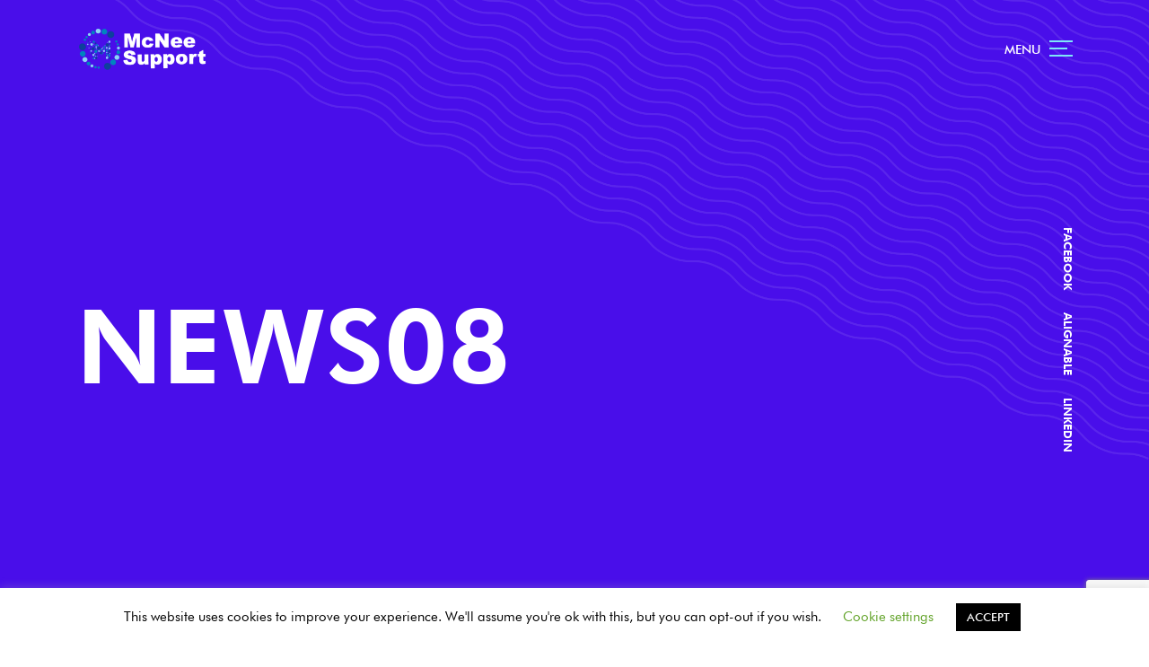

--- FILE ---
content_type: text/html; charset=UTF-8
request_url: https://mcneesupport.com/?attachment_id=24
body_size: 32312
content:
<!doctype html>
<html dir="ltr" lang="en-US">
<head>
<meta charset="UTF-8">
<meta name="viewport" content="width=device-width, initial-scale=1">
<link rel="profile" href="https://gmpg.org/xfn/11">
<title>news08 | McNee Support</title>

		<!-- All in One SEO 4.3.2 - aioseo.com -->
		<meta name="robots" content="max-image-preview:large" />
		<link rel="canonical" href="https://mcneesupport.com/?attachment_id=24" />
		<meta name="generator" content="All in One SEO (AIOSEO) 4.3.2 " />
		<script type="application/ld+json" class="aioseo-schema">
			{"@context":"https:\/\/schema.org","@graph":[{"@type":"BreadcrumbList","@id":"https:\/\/mcneesupport.com\/?attachment_id=24#breadcrumblist","itemListElement":[{"@type":"ListItem","@id":"https:\/\/mcneesupport.com\/#listItem","position":1,"item":{"@type":"WebPage","@id":"https:\/\/mcneesupport.com\/","name":"Home","description":"Live help desk IT support, cyber security, cloud backup, remote monitoring and control, managed service provider, low cost high service for small businesses","url":"https:\/\/mcneesupport.com\/"}}]},{"@type":"ItemPage","@id":"https:\/\/mcneesupport.com\/?attachment_id=24#itempage","url":"https:\/\/mcneesupport.com\/?attachment_id=24","name":"news08 | McNee Support","inLanguage":"en-US","isPartOf":{"@id":"https:\/\/mcneesupport.com\/#website"},"breadcrumb":{"@id":"https:\/\/mcneesupport.com\/?attachment_id=24#breadcrumblist"},"author":{"@id":"https:\/\/mcneesupport.com\/author\/techadmin\/#author"},"creator":{"@id":"https:\/\/mcneesupport.com\/author\/techadmin\/#author"},"datePublished":"2020-03-30T17:55:46-04:00","dateModified":"2020-05-26T20:28:49-04:00"},{"@type":"Organization","@id":"https:\/\/mcneesupport.com\/#organization","name":"McNee Support","url":"https:\/\/mcneesupport.com\/"},{"@type":"Person","@id":"https:\/\/mcneesupport.com\/author\/techadmin\/#author","url":"https:\/\/mcneesupport.com\/author\/techadmin\/","name":"techadmin","image":{"@type":"ImageObject","@id":"https:\/\/mcneesupport.com\/?attachment_id=24#authorImage","url":"https:\/\/secure.gravatar.com\/avatar\/cd2ccb4624a272b08dc2abffa12224cf?s=96&d=mm&r=g","width":96,"height":96,"caption":"techadmin"}},{"@type":"WebSite","@id":"https:\/\/mcneesupport.com\/#website","url":"https:\/\/mcneesupport.com\/","name":"McNee Support","description":"IT and Help Desk for the rest of us","inLanguage":"en-US","publisher":{"@id":"https:\/\/mcneesupport.com\/#organization"}}]}
		</script>
		<script type="text/javascript" >
			window.ga=window.ga||function(){(ga.q=ga.q||[]).push(arguments)};ga.l=+new Date;
			ga('create', "UA-168435285-1", 'auto');
			ga('send', 'pageview');
		</script>
		<script async src="https://www.google-analytics.com/analytics.js"></script>
		<!-- All in One SEO -->

<link rel='dns-prefetch' href='//js.hs-scripts.com' />
<link rel='dns-prefetch' href='//www.google.com' />
<link rel='dns-prefetch' href='//s.w.org' />
<link rel="alternate" type="application/rss+xml" title="McNee Support &raquo; Feed" href="https://mcneesupport.com/feed/" />
<link rel="alternate" type="application/rss+xml" title="McNee Support &raquo; Comments Feed" href="https://mcneesupport.com/comments/feed/" />
<link rel="alternate" type="application/rss+xml" title="McNee Support &raquo; news08 Comments Feed" href="https://mcneesupport.com/?attachment_id=24/feed/" />
		<script>
			window._wpemojiSettings = {"baseUrl":"https:\/\/s.w.org\/images\/core\/emoji\/13.1.0\/72x72\/","ext":".png","svgUrl":"https:\/\/s.w.org\/images\/core\/emoji\/13.1.0\/svg\/","svgExt":".svg","source":{"concatemoji":"https:\/\/mcneesupport.com\/wp-includes\/js\/wp-emoji-release.min.js?ver=5.8.3"}};
			!function(e,a,t){var n,r,o,i=a.createElement("canvas"),p=i.getContext&&i.getContext("2d");function s(e,t){var a=String.fromCharCode;p.clearRect(0,0,i.width,i.height),p.fillText(a.apply(this,e),0,0);e=i.toDataURL();return p.clearRect(0,0,i.width,i.height),p.fillText(a.apply(this,t),0,0),e===i.toDataURL()}function c(e){var t=a.createElement("script");t.src=e,t.defer=t.type="text/javascript",a.getElementsByTagName("head")[0].appendChild(t)}for(o=Array("flag","emoji"),t.supports={everything:!0,everythingExceptFlag:!0},r=0;r<o.length;r++)t.supports[o[r]]=function(e){if(!p||!p.fillText)return!1;switch(p.textBaseline="top",p.font="600 32px Arial",e){case"flag":return s([127987,65039,8205,9895,65039],[127987,65039,8203,9895,65039])?!1:!s([55356,56826,55356,56819],[55356,56826,8203,55356,56819])&&!s([55356,57332,56128,56423,56128,56418,56128,56421,56128,56430,56128,56423,56128,56447],[55356,57332,8203,56128,56423,8203,56128,56418,8203,56128,56421,8203,56128,56430,8203,56128,56423,8203,56128,56447]);case"emoji":return!s([10084,65039,8205,55357,56613],[10084,65039,8203,55357,56613])}return!1}(o[r]),t.supports.everything=t.supports.everything&&t.supports[o[r]],"flag"!==o[r]&&(t.supports.everythingExceptFlag=t.supports.everythingExceptFlag&&t.supports[o[r]]);t.supports.everythingExceptFlag=t.supports.everythingExceptFlag&&!t.supports.flag,t.DOMReady=!1,t.readyCallback=function(){t.DOMReady=!0},t.supports.everything||(n=function(){t.readyCallback()},a.addEventListener?(a.addEventListener("DOMContentLoaded",n,!1),e.addEventListener("load",n,!1)):(e.attachEvent("onload",n),a.attachEvent("onreadystatechange",function(){"complete"===a.readyState&&t.readyCallback()})),(n=t.source||{}).concatemoji?c(n.concatemoji):n.wpemoji&&n.twemoji&&(c(n.twemoji),c(n.wpemoji)))}(window,document,window._wpemojiSettings);
		</script>
		<style>
img.wp-smiley,
img.emoji {
	display: inline !important;
	border: none !important;
	box-shadow: none !important;
	height: 1em !important;
	width: 1em !important;
	margin: 0 .07em !important;
	vertical-align: -0.1em !important;
	background: none !important;
	padding: 0 !important;
}
</style>
	<link rel='stylesheet' id='wp-block-library-css'  href='https://mcneesupport.com/wp-includes/css/dist/block-library/style.min.css?ver=5.8.3' media='all' />
<link rel='stylesheet' id='contact-form-7-css'  href='https://mcneesupport.com/wp-content/plugins/contact-form-7/includes/css/styles.css?ver=5.3.2' media='all' />
<link rel='stylesheet' id='cookie-law-info-css'  href='https://mcneesupport.com/wp-content/plugins/cookie-law-info/legacy/public/css/cookie-law-info-public.css?ver=3.0.8' media='all' />
<link rel='stylesheet' id='cookie-law-info-gdpr-css'  href='https://mcneesupport.com/wp-content/plugins/cookie-law-info/legacy/public/css/cookie-law-info-gdpr.css?ver=3.0.8' media='all' />
<link rel='stylesheet' id='fontawesome-css'  href='https://mcneesupport.com/wp-content/themes/novos/css/fontawesome.min.css?ver=5.8.3' media='all' />
<link rel='stylesheet' id='fancybox-css'  href='https://mcneesupport.com/wp-content/themes/novos/css/fancybox.min.css?ver=5.8.3' media='all' />
<link rel='stylesheet' id='swiper-css'  href='https://mcneesupport.com/wp-content/themes/novos/css/swiper.min.css?ver=5.8.3' media='all' />
<link rel='stylesheet' id='odometer-css'  href='https://mcneesupport.com/wp-content/themes/novos/css/odometer.min.css?ver=5.8.3' media='all' />
<link rel='stylesheet' id='bootstrap-css'  href='https://mcneesupport.com/wp-content/themes/novos/css/bootstrap.min.css?ver=5.8.3' media='all' />
<link rel='stylesheet' id='novos-main-style-css'  href='https://mcneesupport.com/wp-content/themes/novos/css/style.css?ver=5.8.3' media='all' />
<link rel='stylesheet' id='novos-stylesheet-css'  href='https://mcneesupport.com/wp-content/themes/novos/style.css?ver=5.8.3' media='all' />
<link rel='stylesheet' id='rpt-css'  href='https://mcneesupport.com/wp-content/plugins/dk-pricr-responsive-pricing-table/inc/css/rpt_style.min.css?ver=5.1.7' media='all' />
<script src='https://mcneesupport.com/wp-includes/js/jquery/jquery.min.js?ver=3.6.0' id='jquery-core-js'></script>
<script src='https://mcneesupport.com/wp-includes/js/jquery/jquery-migrate.min.js?ver=3.3.2' id='jquery-migrate-js'></script>
<script id='cookie-law-info-js-extra'>
var Cli_Data = {"nn_cookie_ids":[],"cookielist":[],"non_necessary_cookies":[],"ccpaEnabled":"","ccpaRegionBased":"","ccpaBarEnabled":"","strictlyEnabled":["necessary","obligatoire"],"ccpaType":"gdpr","js_blocking":"","custom_integration":"","triggerDomRefresh":"","secure_cookies":""};
var cli_cookiebar_settings = {"animate_speed_hide":"500","animate_speed_show":"500","background":"#FFF","border":"#b1a6a6c2","border_on":"","button_1_button_colour":"#000","button_1_button_hover":"#000000","button_1_link_colour":"#fff","button_1_as_button":"1","button_1_new_win":"","button_2_button_colour":"#333","button_2_button_hover":"#292929","button_2_link_colour":"#444","button_2_as_button":"","button_2_hidebar":"","button_3_button_colour":"#000","button_3_button_hover":"#000000","button_3_link_colour":"#fff","button_3_as_button":"1","button_3_new_win":"","button_4_button_colour":"#000","button_4_button_hover":"#000000","button_4_link_colour":"#62a329","button_4_as_button":"","button_7_button_colour":"#61a229","button_7_button_hover":"#4e8221","button_7_link_colour":"#fff","button_7_as_button":"1","button_7_new_win":"","font_family":"inherit","header_fix":"","notify_animate_hide":"1","notify_animate_show":"","notify_div_id":"#cookie-law-info-bar","notify_position_horizontal":"right","notify_position_vertical":"bottom","scroll_close":"1","scroll_close_reload":"","accept_close_reload":"","reject_close_reload":"","showagain_tab":"1","showagain_background":"#fff","showagain_border":"#000","showagain_div_id":"#cookie-law-info-again","showagain_x_position":"100px","text":"#000","show_once_yn":"1","show_once":"10000","logging_on":"","as_popup":"","popup_overlay":"1","bar_heading_text":"","cookie_bar_as":"banner","popup_showagain_position":"bottom-right","widget_position":"left"};
var log_object = {"ajax_url":"https:\/\/mcneesupport.com\/wp-admin\/admin-ajax.php"};
</script>
<script src='https://mcneesupport.com/wp-content/plugins/cookie-law-info/legacy/public/js/cookie-law-info-public.js?ver=3.0.8' id='cookie-law-info-js'></script>
<script id='comments-js-extra'>
var comment_data = {"name":"Name is required","email":"Email is required","comment":"Comment is required"};
</script>
<script src='https://mcneesupport.com/wp-content/themes/novos/js/comments.js?ver=5.8.3' id='comments-js'></script>
<script src='https://mcneesupport.com/wp-content/plugins/dk-pricr-responsive-pricing-table/inc/js/rpt.min.js?ver=5.1.7' id='rpt-js'></script>
<link rel="https://api.w.org/" href="https://mcneesupport.com/wp-json/" /><link rel="alternate" type="application/json" href="https://mcneesupport.com/wp-json/wp/v2/media/24" /><link rel="EditURI" type="application/rsd+xml" title="RSD" href="https://mcneesupport.com/xmlrpc.php?rsd" />
<link rel="wlwmanifest" type="application/wlwmanifest+xml" href="https://mcneesupport.com/wp-includes/wlwmanifest.xml" /> 
<meta name="generator" content="WordPress 5.8.3" />
<link rel='shortlink' href='https://mcneesupport.com/?p=24' />
<link rel="alternate" type="application/json+oembed" href="https://mcneesupport.com/wp-json/oembed/1.0/embed?url=https%3A%2F%2Fmcneesupport.com%2F%3Fattachment_id%3D24" />
<link rel="alternate" type="text/xml+oembed" href="https://mcneesupport.com/wp-json/oembed/1.0/embed?url=https%3A%2F%2Fmcneesupport.com%2F%3Fattachment_id%3D24&#038;format=xml" />
			<!-- DO NOT COPY THIS SNIPPET! Start of Page Analytics Tracking for HubSpot WordPress plugin v10.0.25-->
			<script type="text/javascript" class="hsq-set-content-id" data-content-id="blog-post">
				var _hsq = _hsq || [];
				_hsq.push(["setContentType", "blog-post"]);
			</script>
			<!-- DO NOT COPY THIS SNIPPET! End of Page Analytics Tracking for HubSpot WordPress plugin -->
			<style>.recentcomments a{display:inline !important;padding:0 !important;margin:0 !important;}</style><meta name="generator" content="Powered by WPBakery Page Builder - drag and drop page builder for WordPress."/>
<link rel="icon" href="https://mcneesupport.com/wp-content/uploads/2020/06/cropped-McNeeLargeBlue-32x32.png" sizes="32x32" />
<link rel="icon" href="https://mcneesupport.com/wp-content/uploads/2020/06/cropped-McNeeLargeBlue-192x192.png" sizes="192x192" />
<link rel="apple-touch-icon" href="https://mcneesupport.com/wp-content/uploads/2020/06/cropped-McNeeLargeBlue-180x180.png" />
<meta name="msapplication-TileImage" content="https://mcneesupport.com/wp-content/uploads/2020/06/cropped-McNeeLargeBlue-270x270.png" />
		<style id="wp-custom-css">
			#teammember {
    margin-top: -00px !important;
    z-index: 10;
    position: relative;
}
		</style>
		<noscript><style> .wpb_animate_when_almost_visible { opacity: 1; }</style></noscript></head>
<body class="attachment attachment-template-default single single-attachment postid-24 attachmentid-24 attachment-jpeg no-preloader body-hamburger-menu wpb-js-composer js-comp-ver-6.2.0 vc_responsive">
<div class="site-navigation">
  <div class="layers"> <span></span> <span></span> <span></span> </div>
  <!-- end layers -->
  <div class="inner">
            <div class="menu-main-menu-container"><ul id="menu-main-menu" class="menu-container"><li class='menu-item'><a href="https://mcneesupport.com/" >Home</a><i class="fas fa-chevron-down"></i></li>
<li class='menu-item dropdown'><a href="#" >McNee Support</a><i class="fas fa-chevron-down"></i><ul class='dropdown'><li class='menu-item'><a href="https://mcneesupport.com/about/" >About</a><i class="fas fa-chevron-down"></i></li>
<li class='menu-item'><a href="https://mcneesupport.com/prices-plans/" >Prices &#038; Plans</a><i class="fas fa-chevron-down"></i></li>
<li class='menu-item'><a href="https://mcneesupport.com/faq/" >Faq</a><i class="fas fa-chevron-down"></i></li>
<li class='menu-item'><a href="https://mcneesupport.com/free-trial-signup/" >Free Trial Signup</a><i class="fas fa-chevron-down"></i></li>
</ul>
</li>
<li class='menu-item'><a href="https://mcneesupport.com/blog/" >Techie News</a><i class="fas fa-chevron-down"></i></li>
<li class='menu-item'><a href="https://mcneesupport.com/contact/" >Contact</a><i class="fas fa-chevron-down"></i></li>
<li class='menu-item'><a href="https://mcneesolutions.servicedesk.atera.com/Portal#/login?redirect=%2Ftickets" >Customer Portal</a><i class="fas fa-chevron-down"></i></li>
<li class='menu-item'><a href="https://mcneesupport.com/dark-web-protection/" >Dark Web Protection</a><i class="fas fa-chevron-down"></i></li>
</ul></div>      </div>
  <!-- end inner -->
  
  </div>
<!-- end site-navigation -->

<nav class="navbar">
  <div class="container">
    <div class="logo"><a href="https://mcneesupport.com/"><img src="https://mcneesupport.com/wp-content/uploads/2020/06/LogoWhite.png"
			srcset="https://mcneesupport.com/wp-content/uploads/2020/06/LogoWhite.png"
			alt="McNee Support"></a></div>
    <!-- end logo -->
    
                <div class="hamburger-menu"><b>MENU</b>
      <div class="hamburger" id="hamburger-menu"> <span></span> <span></span> <span></span> </div>
    </div>
    <!-- end hamburger-menu -->
          </div>
  <!-- end container --> 
</nav>
<!-- end navbar --> 

<header class="page-header" style="background: #490eea;">
    <div class="container">
    <div class="row">
      <div class="col-12">
        <div class="inner">
                    <h1>news08</h1>
        </div>
      </div>
    </div>
        <ul class="social-media">
            <li> <a href="https://www.facebook.com/LexingtonTechSupport" target="_blank" rel="noreferrer">FACEBOOK</a> </li>
            <li> <a href="https://www.alignable.com/lexington-ky/mcneesupport-com" target="_blank" rel="noreferrer">ALIGNABLE</a> </li>
            <li> <a href="https://www.linkedin.com/in/bryan-mcnee-49871252/" target="_blank" rel="noreferrer">LINKEDIN</a> </li>
          </ul>
          </div>
</header>
<!-- end navbar -->
<main> 
  <!-- end int-hero -->
  <section class="content-section">
    <div class="container">
      <div class="row justify-content-center">
        <div class="col-lg-8">
          <div id="post-24" class="blog-post single-post">
                        <div class="post-content wow fadeIn">
              <div class="inner">
                <div class="post-content">
    <div class="post-inner">
        		
		<h3 class="post-title">news08</h3>
		
		
    </div>

    

    <p class="attachment"><a href='https://mcneesupport.com/wp-content/uploads/2020/03/news08-1.jpg'><img width="300" height="171" src="https://mcneesupport.com/wp-content/uploads/2020/03/news08-1.jpg" class="attachment-medium size-medium" alt="" loading="lazy" /></a></p>
    <div class="post-entry-footer">
            </div>

</div><div class="post-comment" id="comments">
    <div class="comment-form">
    	<div id="respond" class="comment-respond">
		<h6 id="reply-title" class="comment-reply-title">Leave a Reply <small><a rel="nofollow" id="cancel-comment-reply-link" href="/?attachment_id=24#respond" style="display:none;">Cancel reply</a></small></h6><div class="col-md-12"><p class="must-log-in">You must be <a href="https://mcneesupport.com/wp-login.php?redirect_to=https%3A%2F%2Fmcneesupport.com%2F%3Fattachment_id%3D24">logged in</a> to post a comment.</p></div>	</div><!-- #respond -->
	  </div>
  <!-- end comment-form --> 
</div>
<!-- end post-comment -->                <div class="clearfix"></div>
                <div class="post-navigation">
                  
	<nav class="navigation post-navigation" role="navigation" aria-label="Posts">
		<h2 class="screen-reader-text">Post navigation</h2>
		<div class="nav-links"><div class="nav-previous"><a href="https://mcneesupport.com/hero/17-2/" rel="prev">Main Slider</a></div></div>
	</nav>                </div>
                              </div>
            </div>
          </div>
        </div>
                <div class="col-lg-4">
          <aside class="sidebar widget-area">
  <section id="search-2" class="widget widget_search"><form role="search" method="get" class="search-form" action="https://mcneesupport.com/">
				<label>
					<span class="screen-reader-text">Search for:</span>
					<input type="search" class="search-field" placeholder="Search &hellip;" value="" name="s" />
				</label>
				<input type="submit" class="search-submit" value="Search" />
			</form></section>
		<section id="recent-posts-2" class="widget widget_recent_entries">
		<h2 class="widget-title">Recent Posts</h2>
		<ul>
											<li>
					<a href="https://mcneesupport.com/cfpb-employee-sent-256000-consumers-financial-data-to-personal-email/">CFPB Employee Sent 256,000 Consumers&#8217; Financial Data To Personal Email</a>
									</li>
											<li>
					<a href="https://mcneesupport.com/how-our-email-and-spam-protection-works/">How our Email and Spam Protection Works</a>
									</li>
											<li>
					<a href="https://mcneesupport.com/ransomware-attacks-dont-get-on-this-list/">Ransomware Attacks, dont get on this list!</a>
									</li>
											<li>
					<a href="https://mcneesupport.com/oakland-ca-hacked-data-for-sale-on-dark-web/">Oakland CA Hacked, Data for sale on Dark Web</a>
									</li>
											<li>
					<a href="https://mcneesupport.com/att-clients-warned-of-data-breach-affecting-9-million/">AT&#038;T clients warned of data breach affecting 9 million</a>
									</li>
					</ul>

		</section><section id="recent-comments-2" class="widget widget_recent_comments"><h2 class="widget-title">Recent Comments</h2><ul id="recentcomments"></ul></section><section id="archives-2" class="widget widget_archive"><h2 class="widget-title">Archives</h2>
			<ul>
					<li><a href='https://mcneesupport.com/2023/04/'>April 2023</a></li>
	<li><a href='https://mcneesupport.com/2023/03/'>March 2023</a></li>
	<li><a href='https://mcneesupport.com/2023/02/'>February 2023</a></li>
	<li><a href='https://mcneesupport.com/2023/01/'>January 2023</a></li>
	<li><a href='https://mcneesupport.com/2022/03/'>March 2022</a></li>
	<li><a href='https://mcneesupport.com/2022/02/'>February 2022</a></li>
	<li><a href='https://mcneesupport.com/2022/01/'>January 2022</a></li>
	<li><a href='https://mcneesupport.com/2021/12/'>December 2021</a></li>
	<li><a href='https://mcneesupport.com/2021/11/'>November 2021</a></li>
	<li><a href='https://mcneesupport.com/2021/10/'>October 2021</a></li>
	<li><a href='https://mcneesupport.com/2021/09/'>September 2021</a></li>
	<li><a href='https://mcneesupport.com/2021/08/'>August 2021</a></li>
	<li><a href='https://mcneesupport.com/2021/02/'>February 2021</a></li>
	<li><a href='https://mcneesupport.com/2020/11/'>November 2020</a></li>
	<li><a href='https://mcneesupport.com/2020/06/'>June 2020</a></li>
			</ul>

			</section><section id="categories-2" class="widget widget_categories"><h2 class="widget-title">Categories</h2>
			<ul>
					<li class="cat-item cat-item-1"><a href="https://mcneesupport.com/category/uncategorized/">Uncategorized</a>
</li>
			</ul>

			</section><section id="meta-2" class="widget widget_meta"><h2 class="widget-title">Meta</h2>
		<ul>
						<li><a href="https://mcneesupport.com/wp-login.php">Log in</a></li>
			<li><a href="https://mcneesupport.com/feed/">Entries feed</a></li>
			<li><a href="https://mcneesupport.com/comments/feed/">Comments feed</a></li>

			<li><a href="https://wordpress.org/">WordPress.org</a></li>
		</ul>

		</section></aside>        </div>
        <!-- end col-4 -->
              </div>
    </div>
    <!-- end news --> 
  </section>
</main>
<footer class="footer"  style="background-color: #490eea">
  <div class="container">
    <div class="row">
                  <div class="col-lg-4">
        <div class="widget_text widget footer-widget"><div class="textwidget custom-html-widget"> <figure> <img src="https://mcneesupport.com/wp-content/uploads/2020/06/LogoWhite.png" alt="IT Help Desk Support"> </figure>
<p>Online IT Tech Support, System Monitoring, Managed Service Provider (MSP) remote monitoring, network support, Office 365 and Windows 10 support.  We remotely manage all of your devices and give each of your employees access to a dedicated online IT professional that can quickly take care of any issue.</p>
</div></div>      </div>
                  <div class="col-lg-2 col-6">
        <div class="widget_text widget footer-widget"><div class="textwidget custom-html-widget"><h3>EXPLORE</h3>
        <ul class="footer-menu">
          <li><a href="/">Home</a></li>
          <li><a href="/about/">About McNee Support</a></li>
          
          <li><a href="http://McNeeSolutions411936.servicedesk.atera.com">Customer Portal</a></li>
          <li><a href="/blog/">Blog Posts</a></li>
          <li><a href="/contact/">Contact Us</a></li>
        </ul>
       
 </div></div>      </div>
                  <div class="col-lg-2 col-6">
<div class="widget_text widget footer-widget"><div class="textwidget custom-html-widget"><h3>
	SERVICES
</h3>
 <div class="vc_btn3-container vc_btn3-inline" ><a class="vc_general vc_btn3 vc_btn3-size-md vc_btn3-shape-rounded vc_btn3-style-modern vc_btn3-color-green" href="http://https" title="">Customer Portal</a></div></div></div>      </div>
                  <div class="col-lg-4">
<div class="widget_text widget footer-widget"><div class="textwidget custom-html-widget"> <h3>REACH US</h3>
        <address>
        2505 Larking Road, Suite 103. <br>
        <strong>Lexington KY 40503 </strong>
        </address>
        <a href="#">800-264-7135 ext 1 for sales.  Please note that our tech support customers receive a dedicated non-published number for tech support help.</a>
       </div></div>      </div>
                </div>
    <!-- end row --> 
  </div>
  <!-- end container -->
    <div class="bottom-bar">
    <div class="container"> <span>© 2020 McNee Solutions, LLC</span> <b>Site created by <a href="McNee Solutions">Lexington Tech Support and Web Design</a></b> </div>
  </div>
  </footer>
<!--googleoff: all--><div id="cookie-law-info-bar" data-nosnippet="true"><span>This website uses cookies to improve your experience. We'll assume you're ok with this, but you can opt-out if you wish. <a role='button' class="cli_settings_button" style="margin:5px 20px 5px 20px">Cookie settings</a><a role='button' data-cli_action="accept" id="cookie_action_close_header" class="medium cli-plugin-button cli-plugin-main-button cookie_action_close_header cli_action_button wt-cli-accept-btn" style="margin:5px">ACCEPT</a></span></div><div id="cookie-law-info-again" data-nosnippet="true"><span id="cookie_hdr_showagain">Privacy &amp; Cookies Policy</span></div><div class="cli-modal" data-nosnippet="true" id="cliSettingsPopup" tabindex="-1" role="dialog" aria-labelledby="cliSettingsPopup" aria-hidden="true">
  <div class="cli-modal-dialog" role="document">
	<div class="cli-modal-content cli-bar-popup">
		  <button type="button" class="cli-modal-close" id="cliModalClose">
			<svg class="" viewBox="0 0 24 24"><path d="M19 6.41l-1.41-1.41-5.59 5.59-5.59-5.59-1.41 1.41 5.59 5.59-5.59 5.59 1.41 1.41 5.59-5.59 5.59 5.59 1.41-1.41-5.59-5.59z"></path><path d="M0 0h24v24h-24z" fill="none"></path></svg>
			<span class="wt-cli-sr-only">Close</span>
		  </button>
		  <div class="cli-modal-body">
			<div class="cli-container-fluid cli-tab-container">
	<div class="cli-row">
		<div class="cli-col-12 cli-align-items-stretch cli-px-0">
			<div class="cli-privacy-overview">
				<h4>Privacy Overview</h4>				<div class="cli-privacy-content">
					<div class="cli-privacy-content-text">This website uses cookies to improve your experience while you navigate through the website. Out of these cookies, the cookies that are categorized as necessary are stored on your browser as they are essential for the working of basic functionalities of the website. We also use third-party cookies that help us analyze and understand how you use this website. These cookies will be stored in your browser only with your consent. You also have the option to opt-out of these cookies. But opting out of some of these cookies may have an effect on your browsing experience.</div>
				</div>
				<a class="cli-privacy-readmore" aria-label="Show more" role="button" data-readmore-text="Show more" data-readless-text="Show less"></a>			</div>
		</div>
		<div class="cli-col-12 cli-align-items-stretch cli-px-0 cli-tab-section-container">
												<div class="cli-tab-section">
						<div class="cli-tab-header">
							<a role="button" tabindex="0" class="cli-nav-link cli-settings-mobile" data-target="necessary" data-toggle="cli-toggle-tab">
								Necessary							</a>
															<div class="wt-cli-necessary-checkbox">
									<input type="checkbox" class="cli-user-preference-checkbox"  id="wt-cli-checkbox-necessary" data-id="checkbox-necessary" checked="checked"  />
									<label class="form-check-label" for="wt-cli-checkbox-necessary">Necessary</label>
								</div>
								<span class="cli-necessary-caption">Always Enabled</span>
													</div>
						<div class="cli-tab-content">
							<div class="cli-tab-pane cli-fade" data-id="necessary">
								<div class="wt-cli-cookie-description">
									Necessary cookies are absolutely essential for the website to function properly. This category only includes cookies that ensures basic functionalities and security features of the website. These cookies do not store any personal information.								</div>
							</div>
						</div>
					</div>
																	<div class="cli-tab-section">
						<div class="cli-tab-header">
							<a role="button" tabindex="0" class="cli-nav-link cli-settings-mobile" data-target="non-necessary" data-toggle="cli-toggle-tab">
								Non-necessary							</a>
															<div class="cli-switch">
									<input type="checkbox" id="wt-cli-checkbox-non-necessary" class="cli-user-preference-checkbox"  data-id="checkbox-non-necessary" checked='checked' />
									<label for="wt-cli-checkbox-non-necessary" class="cli-slider" data-cli-enable="Enabled" data-cli-disable="Disabled"><span class="wt-cli-sr-only">Non-necessary</span></label>
								</div>
													</div>
						<div class="cli-tab-content">
							<div class="cli-tab-pane cli-fade" data-id="non-necessary">
								<div class="wt-cli-cookie-description">
									Any cookies that may not be particularly necessary for the website to function and is used specifically to collect user personal data via analytics, ads, other embedded contents are termed as non-necessary cookies. It is mandatory to procure user consent prior to running these cookies on your website.								</div>
							</div>
						</div>
					</div>
										</div>
	</div>
</div>
		  </div>
		  <div class="cli-modal-footer">
			<div class="wt-cli-element cli-container-fluid cli-tab-container">
				<div class="cli-row">
					<div class="cli-col-12 cli-align-items-stretch cli-px-0">
						<div class="cli-tab-footer wt-cli-privacy-overview-actions">
						
															<a id="wt-cli-privacy-save-btn" role="button" tabindex="0" data-cli-action="accept" class="wt-cli-privacy-btn cli_setting_save_button wt-cli-privacy-accept-btn cli-btn">SAVE &amp; ACCEPT</a>
													</div>
						
					</div>
				</div>
			</div>
		</div>
	</div>
  </div>
</div>
<div class="cli-modal-backdrop cli-fade cli-settings-overlay"></div>
<div class="cli-modal-backdrop cli-fade cli-popupbar-overlay"></div>
<!--googleon: all--><link rel='stylesheet' id='js_composer_front-css'  href='https://mcneesupport.com/wp-content/plugins/js_composer/assets/css/js_composer.min.css?ver=6.2.0' media='all' />
<script id='contact-form-7-js-extra'>
var wpcf7 = {"apiSettings":{"root":"https:\/\/mcneesupport.com\/wp-json\/contact-form-7\/v1","namespace":"contact-form-7\/v1"},"cached":"1"};
</script>
<script src='https://mcneesupport.com/wp-content/plugins/contact-form-7/includes/js/scripts.js?ver=5.3.2' id='contact-form-7-js'></script>
<script id='leadin-script-loader-js-js-extra'>
var leadin_wordpress = {"userRole":"visitor","pageType":"post","leadinPluginVersion":"10.0.25"};
</script>
<script src='https://js.hs-scripts.com/5860765.js?integration=WordPress&#038;ver=10.0.25' async defer id='hs-script-loader'></script>
<script src='https://www.google.com/recaptcha/api.js?render=6Lf5pqMZAAAAAHZ6ZnyLZNhg03gKTXzEgbhgIDXY&#038;ver=3.0' id='google-recaptcha-js'></script>
<script id='wpcf7-recaptcha-js-extra'>
var wpcf7_recaptcha = {"sitekey":"6Lf5pqMZAAAAAHZ6ZnyLZNhg03gKTXzEgbhgIDXY","actions":{"homepage":"homepage","contactform":"contactform"}};
</script>
<script src='https://mcneesupport.com/wp-content/plugins/contact-form-7/modules/recaptcha/script.js?ver=5.3.2' id='wpcf7-recaptcha-js'></script>
<script src='https://mcneesupport.com/wp-content/themes/novos/js/bootstrap.min.js?ver=5.8.3' id='bootstrap-js'></script>
<script src='https://mcneesupport.com/wp-content/themes/novos/js/fancybox.min.js?ver=5.8.3' id='fancybox-js'></script>
<script src='https://mcneesupport.com/wp-content/themes/novos/js/jquery.stellar.js?ver=5.8.3' id='stellar-js'></script>
<script src='https://mcneesupport.com/wp-content/themes/novos/js/odometer.min.js?ver=5.8.3' id='odometer-js'></script>
<script src='https://mcneesupport.com/wp-content/themes/novos/js/swiper.min.js?ver=5.8.3' id='swiper-js'></script>
<script src='https://mcneesupport.com/wp-content/themes/novos/js/wow.min.js?ver=5.8.3' id='wow-js'></script>
<script id='novos-scripts-js-extra'>
var data = {"pre_loader_typewriter":[],"audio_source":"","enable_sound_bar":""};
</script>
<script src='https://mcneesupport.com/wp-content/themes/novos/js/scripts.js?ver=5.8.3' id='novos-scripts-js'></script>
<script src='https://mcneesupport.com/wp-includes/js/comment-reply.min.js?ver=5.8.3' id='comment-reply-js'></script>
<script src='https://mcneesupport.com/wp-includes/js/wp-embed.min.js?ver=5.8.3' id='wp-embed-js'></script>
<script src='https://mcneesupport.com/wp-content/plugins/js_composer/assets/js/dist/js_composer_front.min.js?ver=6.2.0' id='wpb_composer_front_js-js'></script>
<!-- Global site tag (gtag.js) - Google Analytics -->
<script async src="https://www.googletagmanager.com/gtag/js?id=UA-168435285-1"></script>
<script>
  window.dataLayer = window.dataLayer || [];
  function gtag(){dataLayer.push(arguments);}
  gtag('js', new Date());

  gtag('config', 'UA-168435285-1');
</script>

</body></html>

<!--
Performance optimized by W3 Total Cache. Learn more: https://www.boldgrid.com/w3-total-cache/

Page Caching using disk: enhanced (Requested URI contains query) 

Served from: mcneesupport.com @ 2026-01-22 20:29:55 by W3 Total Cache
-->

--- FILE ---
content_type: text/html; charset=utf-8
request_url: https://www.google.com/recaptcha/api2/anchor?ar=1&k=6Lf5pqMZAAAAAHZ6ZnyLZNhg03gKTXzEgbhgIDXY&co=aHR0cHM6Ly9tY25lZXN1cHBvcnQuY29tOjQ0Mw..&hl=en&v=PoyoqOPhxBO7pBk68S4YbpHZ&size=invisible&anchor-ms=20000&execute-ms=30000&cb=tnw3a8n3k77o
body_size: 48710
content:
<!DOCTYPE HTML><html dir="ltr" lang="en"><head><meta http-equiv="Content-Type" content="text/html; charset=UTF-8">
<meta http-equiv="X-UA-Compatible" content="IE=edge">
<title>reCAPTCHA</title>
<style type="text/css">
/* cyrillic-ext */
@font-face {
  font-family: 'Roboto';
  font-style: normal;
  font-weight: 400;
  font-stretch: 100%;
  src: url(//fonts.gstatic.com/s/roboto/v48/KFO7CnqEu92Fr1ME7kSn66aGLdTylUAMa3GUBHMdazTgWw.woff2) format('woff2');
  unicode-range: U+0460-052F, U+1C80-1C8A, U+20B4, U+2DE0-2DFF, U+A640-A69F, U+FE2E-FE2F;
}
/* cyrillic */
@font-face {
  font-family: 'Roboto';
  font-style: normal;
  font-weight: 400;
  font-stretch: 100%;
  src: url(//fonts.gstatic.com/s/roboto/v48/KFO7CnqEu92Fr1ME7kSn66aGLdTylUAMa3iUBHMdazTgWw.woff2) format('woff2');
  unicode-range: U+0301, U+0400-045F, U+0490-0491, U+04B0-04B1, U+2116;
}
/* greek-ext */
@font-face {
  font-family: 'Roboto';
  font-style: normal;
  font-weight: 400;
  font-stretch: 100%;
  src: url(//fonts.gstatic.com/s/roboto/v48/KFO7CnqEu92Fr1ME7kSn66aGLdTylUAMa3CUBHMdazTgWw.woff2) format('woff2');
  unicode-range: U+1F00-1FFF;
}
/* greek */
@font-face {
  font-family: 'Roboto';
  font-style: normal;
  font-weight: 400;
  font-stretch: 100%;
  src: url(//fonts.gstatic.com/s/roboto/v48/KFO7CnqEu92Fr1ME7kSn66aGLdTylUAMa3-UBHMdazTgWw.woff2) format('woff2');
  unicode-range: U+0370-0377, U+037A-037F, U+0384-038A, U+038C, U+038E-03A1, U+03A3-03FF;
}
/* math */
@font-face {
  font-family: 'Roboto';
  font-style: normal;
  font-weight: 400;
  font-stretch: 100%;
  src: url(//fonts.gstatic.com/s/roboto/v48/KFO7CnqEu92Fr1ME7kSn66aGLdTylUAMawCUBHMdazTgWw.woff2) format('woff2');
  unicode-range: U+0302-0303, U+0305, U+0307-0308, U+0310, U+0312, U+0315, U+031A, U+0326-0327, U+032C, U+032F-0330, U+0332-0333, U+0338, U+033A, U+0346, U+034D, U+0391-03A1, U+03A3-03A9, U+03B1-03C9, U+03D1, U+03D5-03D6, U+03F0-03F1, U+03F4-03F5, U+2016-2017, U+2034-2038, U+203C, U+2040, U+2043, U+2047, U+2050, U+2057, U+205F, U+2070-2071, U+2074-208E, U+2090-209C, U+20D0-20DC, U+20E1, U+20E5-20EF, U+2100-2112, U+2114-2115, U+2117-2121, U+2123-214F, U+2190, U+2192, U+2194-21AE, U+21B0-21E5, U+21F1-21F2, U+21F4-2211, U+2213-2214, U+2216-22FF, U+2308-230B, U+2310, U+2319, U+231C-2321, U+2336-237A, U+237C, U+2395, U+239B-23B7, U+23D0, U+23DC-23E1, U+2474-2475, U+25AF, U+25B3, U+25B7, U+25BD, U+25C1, U+25CA, U+25CC, U+25FB, U+266D-266F, U+27C0-27FF, U+2900-2AFF, U+2B0E-2B11, U+2B30-2B4C, U+2BFE, U+3030, U+FF5B, U+FF5D, U+1D400-1D7FF, U+1EE00-1EEFF;
}
/* symbols */
@font-face {
  font-family: 'Roboto';
  font-style: normal;
  font-weight: 400;
  font-stretch: 100%;
  src: url(//fonts.gstatic.com/s/roboto/v48/KFO7CnqEu92Fr1ME7kSn66aGLdTylUAMaxKUBHMdazTgWw.woff2) format('woff2');
  unicode-range: U+0001-000C, U+000E-001F, U+007F-009F, U+20DD-20E0, U+20E2-20E4, U+2150-218F, U+2190, U+2192, U+2194-2199, U+21AF, U+21E6-21F0, U+21F3, U+2218-2219, U+2299, U+22C4-22C6, U+2300-243F, U+2440-244A, U+2460-24FF, U+25A0-27BF, U+2800-28FF, U+2921-2922, U+2981, U+29BF, U+29EB, U+2B00-2BFF, U+4DC0-4DFF, U+FFF9-FFFB, U+10140-1018E, U+10190-1019C, U+101A0, U+101D0-101FD, U+102E0-102FB, U+10E60-10E7E, U+1D2C0-1D2D3, U+1D2E0-1D37F, U+1F000-1F0FF, U+1F100-1F1AD, U+1F1E6-1F1FF, U+1F30D-1F30F, U+1F315, U+1F31C, U+1F31E, U+1F320-1F32C, U+1F336, U+1F378, U+1F37D, U+1F382, U+1F393-1F39F, U+1F3A7-1F3A8, U+1F3AC-1F3AF, U+1F3C2, U+1F3C4-1F3C6, U+1F3CA-1F3CE, U+1F3D4-1F3E0, U+1F3ED, U+1F3F1-1F3F3, U+1F3F5-1F3F7, U+1F408, U+1F415, U+1F41F, U+1F426, U+1F43F, U+1F441-1F442, U+1F444, U+1F446-1F449, U+1F44C-1F44E, U+1F453, U+1F46A, U+1F47D, U+1F4A3, U+1F4B0, U+1F4B3, U+1F4B9, U+1F4BB, U+1F4BF, U+1F4C8-1F4CB, U+1F4D6, U+1F4DA, U+1F4DF, U+1F4E3-1F4E6, U+1F4EA-1F4ED, U+1F4F7, U+1F4F9-1F4FB, U+1F4FD-1F4FE, U+1F503, U+1F507-1F50B, U+1F50D, U+1F512-1F513, U+1F53E-1F54A, U+1F54F-1F5FA, U+1F610, U+1F650-1F67F, U+1F687, U+1F68D, U+1F691, U+1F694, U+1F698, U+1F6AD, U+1F6B2, U+1F6B9-1F6BA, U+1F6BC, U+1F6C6-1F6CF, U+1F6D3-1F6D7, U+1F6E0-1F6EA, U+1F6F0-1F6F3, U+1F6F7-1F6FC, U+1F700-1F7FF, U+1F800-1F80B, U+1F810-1F847, U+1F850-1F859, U+1F860-1F887, U+1F890-1F8AD, U+1F8B0-1F8BB, U+1F8C0-1F8C1, U+1F900-1F90B, U+1F93B, U+1F946, U+1F984, U+1F996, U+1F9E9, U+1FA00-1FA6F, U+1FA70-1FA7C, U+1FA80-1FA89, U+1FA8F-1FAC6, U+1FACE-1FADC, U+1FADF-1FAE9, U+1FAF0-1FAF8, U+1FB00-1FBFF;
}
/* vietnamese */
@font-face {
  font-family: 'Roboto';
  font-style: normal;
  font-weight: 400;
  font-stretch: 100%;
  src: url(//fonts.gstatic.com/s/roboto/v48/KFO7CnqEu92Fr1ME7kSn66aGLdTylUAMa3OUBHMdazTgWw.woff2) format('woff2');
  unicode-range: U+0102-0103, U+0110-0111, U+0128-0129, U+0168-0169, U+01A0-01A1, U+01AF-01B0, U+0300-0301, U+0303-0304, U+0308-0309, U+0323, U+0329, U+1EA0-1EF9, U+20AB;
}
/* latin-ext */
@font-face {
  font-family: 'Roboto';
  font-style: normal;
  font-weight: 400;
  font-stretch: 100%;
  src: url(//fonts.gstatic.com/s/roboto/v48/KFO7CnqEu92Fr1ME7kSn66aGLdTylUAMa3KUBHMdazTgWw.woff2) format('woff2');
  unicode-range: U+0100-02BA, U+02BD-02C5, U+02C7-02CC, U+02CE-02D7, U+02DD-02FF, U+0304, U+0308, U+0329, U+1D00-1DBF, U+1E00-1E9F, U+1EF2-1EFF, U+2020, U+20A0-20AB, U+20AD-20C0, U+2113, U+2C60-2C7F, U+A720-A7FF;
}
/* latin */
@font-face {
  font-family: 'Roboto';
  font-style: normal;
  font-weight: 400;
  font-stretch: 100%;
  src: url(//fonts.gstatic.com/s/roboto/v48/KFO7CnqEu92Fr1ME7kSn66aGLdTylUAMa3yUBHMdazQ.woff2) format('woff2');
  unicode-range: U+0000-00FF, U+0131, U+0152-0153, U+02BB-02BC, U+02C6, U+02DA, U+02DC, U+0304, U+0308, U+0329, U+2000-206F, U+20AC, U+2122, U+2191, U+2193, U+2212, U+2215, U+FEFF, U+FFFD;
}
/* cyrillic-ext */
@font-face {
  font-family: 'Roboto';
  font-style: normal;
  font-weight: 500;
  font-stretch: 100%;
  src: url(//fonts.gstatic.com/s/roboto/v48/KFO7CnqEu92Fr1ME7kSn66aGLdTylUAMa3GUBHMdazTgWw.woff2) format('woff2');
  unicode-range: U+0460-052F, U+1C80-1C8A, U+20B4, U+2DE0-2DFF, U+A640-A69F, U+FE2E-FE2F;
}
/* cyrillic */
@font-face {
  font-family: 'Roboto';
  font-style: normal;
  font-weight: 500;
  font-stretch: 100%;
  src: url(//fonts.gstatic.com/s/roboto/v48/KFO7CnqEu92Fr1ME7kSn66aGLdTylUAMa3iUBHMdazTgWw.woff2) format('woff2');
  unicode-range: U+0301, U+0400-045F, U+0490-0491, U+04B0-04B1, U+2116;
}
/* greek-ext */
@font-face {
  font-family: 'Roboto';
  font-style: normal;
  font-weight: 500;
  font-stretch: 100%;
  src: url(//fonts.gstatic.com/s/roboto/v48/KFO7CnqEu92Fr1ME7kSn66aGLdTylUAMa3CUBHMdazTgWw.woff2) format('woff2');
  unicode-range: U+1F00-1FFF;
}
/* greek */
@font-face {
  font-family: 'Roboto';
  font-style: normal;
  font-weight: 500;
  font-stretch: 100%;
  src: url(//fonts.gstatic.com/s/roboto/v48/KFO7CnqEu92Fr1ME7kSn66aGLdTylUAMa3-UBHMdazTgWw.woff2) format('woff2');
  unicode-range: U+0370-0377, U+037A-037F, U+0384-038A, U+038C, U+038E-03A1, U+03A3-03FF;
}
/* math */
@font-face {
  font-family: 'Roboto';
  font-style: normal;
  font-weight: 500;
  font-stretch: 100%;
  src: url(//fonts.gstatic.com/s/roboto/v48/KFO7CnqEu92Fr1ME7kSn66aGLdTylUAMawCUBHMdazTgWw.woff2) format('woff2');
  unicode-range: U+0302-0303, U+0305, U+0307-0308, U+0310, U+0312, U+0315, U+031A, U+0326-0327, U+032C, U+032F-0330, U+0332-0333, U+0338, U+033A, U+0346, U+034D, U+0391-03A1, U+03A3-03A9, U+03B1-03C9, U+03D1, U+03D5-03D6, U+03F0-03F1, U+03F4-03F5, U+2016-2017, U+2034-2038, U+203C, U+2040, U+2043, U+2047, U+2050, U+2057, U+205F, U+2070-2071, U+2074-208E, U+2090-209C, U+20D0-20DC, U+20E1, U+20E5-20EF, U+2100-2112, U+2114-2115, U+2117-2121, U+2123-214F, U+2190, U+2192, U+2194-21AE, U+21B0-21E5, U+21F1-21F2, U+21F4-2211, U+2213-2214, U+2216-22FF, U+2308-230B, U+2310, U+2319, U+231C-2321, U+2336-237A, U+237C, U+2395, U+239B-23B7, U+23D0, U+23DC-23E1, U+2474-2475, U+25AF, U+25B3, U+25B7, U+25BD, U+25C1, U+25CA, U+25CC, U+25FB, U+266D-266F, U+27C0-27FF, U+2900-2AFF, U+2B0E-2B11, U+2B30-2B4C, U+2BFE, U+3030, U+FF5B, U+FF5D, U+1D400-1D7FF, U+1EE00-1EEFF;
}
/* symbols */
@font-face {
  font-family: 'Roboto';
  font-style: normal;
  font-weight: 500;
  font-stretch: 100%;
  src: url(//fonts.gstatic.com/s/roboto/v48/KFO7CnqEu92Fr1ME7kSn66aGLdTylUAMaxKUBHMdazTgWw.woff2) format('woff2');
  unicode-range: U+0001-000C, U+000E-001F, U+007F-009F, U+20DD-20E0, U+20E2-20E4, U+2150-218F, U+2190, U+2192, U+2194-2199, U+21AF, U+21E6-21F0, U+21F3, U+2218-2219, U+2299, U+22C4-22C6, U+2300-243F, U+2440-244A, U+2460-24FF, U+25A0-27BF, U+2800-28FF, U+2921-2922, U+2981, U+29BF, U+29EB, U+2B00-2BFF, U+4DC0-4DFF, U+FFF9-FFFB, U+10140-1018E, U+10190-1019C, U+101A0, U+101D0-101FD, U+102E0-102FB, U+10E60-10E7E, U+1D2C0-1D2D3, U+1D2E0-1D37F, U+1F000-1F0FF, U+1F100-1F1AD, U+1F1E6-1F1FF, U+1F30D-1F30F, U+1F315, U+1F31C, U+1F31E, U+1F320-1F32C, U+1F336, U+1F378, U+1F37D, U+1F382, U+1F393-1F39F, U+1F3A7-1F3A8, U+1F3AC-1F3AF, U+1F3C2, U+1F3C4-1F3C6, U+1F3CA-1F3CE, U+1F3D4-1F3E0, U+1F3ED, U+1F3F1-1F3F3, U+1F3F5-1F3F7, U+1F408, U+1F415, U+1F41F, U+1F426, U+1F43F, U+1F441-1F442, U+1F444, U+1F446-1F449, U+1F44C-1F44E, U+1F453, U+1F46A, U+1F47D, U+1F4A3, U+1F4B0, U+1F4B3, U+1F4B9, U+1F4BB, U+1F4BF, U+1F4C8-1F4CB, U+1F4D6, U+1F4DA, U+1F4DF, U+1F4E3-1F4E6, U+1F4EA-1F4ED, U+1F4F7, U+1F4F9-1F4FB, U+1F4FD-1F4FE, U+1F503, U+1F507-1F50B, U+1F50D, U+1F512-1F513, U+1F53E-1F54A, U+1F54F-1F5FA, U+1F610, U+1F650-1F67F, U+1F687, U+1F68D, U+1F691, U+1F694, U+1F698, U+1F6AD, U+1F6B2, U+1F6B9-1F6BA, U+1F6BC, U+1F6C6-1F6CF, U+1F6D3-1F6D7, U+1F6E0-1F6EA, U+1F6F0-1F6F3, U+1F6F7-1F6FC, U+1F700-1F7FF, U+1F800-1F80B, U+1F810-1F847, U+1F850-1F859, U+1F860-1F887, U+1F890-1F8AD, U+1F8B0-1F8BB, U+1F8C0-1F8C1, U+1F900-1F90B, U+1F93B, U+1F946, U+1F984, U+1F996, U+1F9E9, U+1FA00-1FA6F, U+1FA70-1FA7C, U+1FA80-1FA89, U+1FA8F-1FAC6, U+1FACE-1FADC, U+1FADF-1FAE9, U+1FAF0-1FAF8, U+1FB00-1FBFF;
}
/* vietnamese */
@font-face {
  font-family: 'Roboto';
  font-style: normal;
  font-weight: 500;
  font-stretch: 100%;
  src: url(//fonts.gstatic.com/s/roboto/v48/KFO7CnqEu92Fr1ME7kSn66aGLdTylUAMa3OUBHMdazTgWw.woff2) format('woff2');
  unicode-range: U+0102-0103, U+0110-0111, U+0128-0129, U+0168-0169, U+01A0-01A1, U+01AF-01B0, U+0300-0301, U+0303-0304, U+0308-0309, U+0323, U+0329, U+1EA0-1EF9, U+20AB;
}
/* latin-ext */
@font-face {
  font-family: 'Roboto';
  font-style: normal;
  font-weight: 500;
  font-stretch: 100%;
  src: url(//fonts.gstatic.com/s/roboto/v48/KFO7CnqEu92Fr1ME7kSn66aGLdTylUAMa3KUBHMdazTgWw.woff2) format('woff2');
  unicode-range: U+0100-02BA, U+02BD-02C5, U+02C7-02CC, U+02CE-02D7, U+02DD-02FF, U+0304, U+0308, U+0329, U+1D00-1DBF, U+1E00-1E9F, U+1EF2-1EFF, U+2020, U+20A0-20AB, U+20AD-20C0, U+2113, U+2C60-2C7F, U+A720-A7FF;
}
/* latin */
@font-face {
  font-family: 'Roboto';
  font-style: normal;
  font-weight: 500;
  font-stretch: 100%;
  src: url(//fonts.gstatic.com/s/roboto/v48/KFO7CnqEu92Fr1ME7kSn66aGLdTylUAMa3yUBHMdazQ.woff2) format('woff2');
  unicode-range: U+0000-00FF, U+0131, U+0152-0153, U+02BB-02BC, U+02C6, U+02DA, U+02DC, U+0304, U+0308, U+0329, U+2000-206F, U+20AC, U+2122, U+2191, U+2193, U+2212, U+2215, U+FEFF, U+FFFD;
}
/* cyrillic-ext */
@font-face {
  font-family: 'Roboto';
  font-style: normal;
  font-weight: 900;
  font-stretch: 100%;
  src: url(//fonts.gstatic.com/s/roboto/v48/KFO7CnqEu92Fr1ME7kSn66aGLdTylUAMa3GUBHMdazTgWw.woff2) format('woff2');
  unicode-range: U+0460-052F, U+1C80-1C8A, U+20B4, U+2DE0-2DFF, U+A640-A69F, U+FE2E-FE2F;
}
/* cyrillic */
@font-face {
  font-family: 'Roboto';
  font-style: normal;
  font-weight: 900;
  font-stretch: 100%;
  src: url(//fonts.gstatic.com/s/roboto/v48/KFO7CnqEu92Fr1ME7kSn66aGLdTylUAMa3iUBHMdazTgWw.woff2) format('woff2');
  unicode-range: U+0301, U+0400-045F, U+0490-0491, U+04B0-04B1, U+2116;
}
/* greek-ext */
@font-face {
  font-family: 'Roboto';
  font-style: normal;
  font-weight: 900;
  font-stretch: 100%;
  src: url(//fonts.gstatic.com/s/roboto/v48/KFO7CnqEu92Fr1ME7kSn66aGLdTylUAMa3CUBHMdazTgWw.woff2) format('woff2');
  unicode-range: U+1F00-1FFF;
}
/* greek */
@font-face {
  font-family: 'Roboto';
  font-style: normal;
  font-weight: 900;
  font-stretch: 100%;
  src: url(//fonts.gstatic.com/s/roboto/v48/KFO7CnqEu92Fr1ME7kSn66aGLdTylUAMa3-UBHMdazTgWw.woff2) format('woff2');
  unicode-range: U+0370-0377, U+037A-037F, U+0384-038A, U+038C, U+038E-03A1, U+03A3-03FF;
}
/* math */
@font-face {
  font-family: 'Roboto';
  font-style: normal;
  font-weight: 900;
  font-stretch: 100%;
  src: url(//fonts.gstatic.com/s/roboto/v48/KFO7CnqEu92Fr1ME7kSn66aGLdTylUAMawCUBHMdazTgWw.woff2) format('woff2');
  unicode-range: U+0302-0303, U+0305, U+0307-0308, U+0310, U+0312, U+0315, U+031A, U+0326-0327, U+032C, U+032F-0330, U+0332-0333, U+0338, U+033A, U+0346, U+034D, U+0391-03A1, U+03A3-03A9, U+03B1-03C9, U+03D1, U+03D5-03D6, U+03F0-03F1, U+03F4-03F5, U+2016-2017, U+2034-2038, U+203C, U+2040, U+2043, U+2047, U+2050, U+2057, U+205F, U+2070-2071, U+2074-208E, U+2090-209C, U+20D0-20DC, U+20E1, U+20E5-20EF, U+2100-2112, U+2114-2115, U+2117-2121, U+2123-214F, U+2190, U+2192, U+2194-21AE, U+21B0-21E5, U+21F1-21F2, U+21F4-2211, U+2213-2214, U+2216-22FF, U+2308-230B, U+2310, U+2319, U+231C-2321, U+2336-237A, U+237C, U+2395, U+239B-23B7, U+23D0, U+23DC-23E1, U+2474-2475, U+25AF, U+25B3, U+25B7, U+25BD, U+25C1, U+25CA, U+25CC, U+25FB, U+266D-266F, U+27C0-27FF, U+2900-2AFF, U+2B0E-2B11, U+2B30-2B4C, U+2BFE, U+3030, U+FF5B, U+FF5D, U+1D400-1D7FF, U+1EE00-1EEFF;
}
/* symbols */
@font-face {
  font-family: 'Roboto';
  font-style: normal;
  font-weight: 900;
  font-stretch: 100%;
  src: url(//fonts.gstatic.com/s/roboto/v48/KFO7CnqEu92Fr1ME7kSn66aGLdTylUAMaxKUBHMdazTgWw.woff2) format('woff2');
  unicode-range: U+0001-000C, U+000E-001F, U+007F-009F, U+20DD-20E0, U+20E2-20E4, U+2150-218F, U+2190, U+2192, U+2194-2199, U+21AF, U+21E6-21F0, U+21F3, U+2218-2219, U+2299, U+22C4-22C6, U+2300-243F, U+2440-244A, U+2460-24FF, U+25A0-27BF, U+2800-28FF, U+2921-2922, U+2981, U+29BF, U+29EB, U+2B00-2BFF, U+4DC0-4DFF, U+FFF9-FFFB, U+10140-1018E, U+10190-1019C, U+101A0, U+101D0-101FD, U+102E0-102FB, U+10E60-10E7E, U+1D2C0-1D2D3, U+1D2E0-1D37F, U+1F000-1F0FF, U+1F100-1F1AD, U+1F1E6-1F1FF, U+1F30D-1F30F, U+1F315, U+1F31C, U+1F31E, U+1F320-1F32C, U+1F336, U+1F378, U+1F37D, U+1F382, U+1F393-1F39F, U+1F3A7-1F3A8, U+1F3AC-1F3AF, U+1F3C2, U+1F3C4-1F3C6, U+1F3CA-1F3CE, U+1F3D4-1F3E0, U+1F3ED, U+1F3F1-1F3F3, U+1F3F5-1F3F7, U+1F408, U+1F415, U+1F41F, U+1F426, U+1F43F, U+1F441-1F442, U+1F444, U+1F446-1F449, U+1F44C-1F44E, U+1F453, U+1F46A, U+1F47D, U+1F4A3, U+1F4B0, U+1F4B3, U+1F4B9, U+1F4BB, U+1F4BF, U+1F4C8-1F4CB, U+1F4D6, U+1F4DA, U+1F4DF, U+1F4E3-1F4E6, U+1F4EA-1F4ED, U+1F4F7, U+1F4F9-1F4FB, U+1F4FD-1F4FE, U+1F503, U+1F507-1F50B, U+1F50D, U+1F512-1F513, U+1F53E-1F54A, U+1F54F-1F5FA, U+1F610, U+1F650-1F67F, U+1F687, U+1F68D, U+1F691, U+1F694, U+1F698, U+1F6AD, U+1F6B2, U+1F6B9-1F6BA, U+1F6BC, U+1F6C6-1F6CF, U+1F6D3-1F6D7, U+1F6E0-1F6EA, U+1F6F0-1F6F3, U+1F6F7-1F6FC, U+1F700-1F7FF, U+1F800-1F80B, U+1F810-1F847, U+1F850-1F859, U+1F860-1F887, U+1F890-1F8AD, U+1F8B0-1F8BB, U+1F8C0-1F8C1, U+1F900-1F90B, U+1F93B, U+1F946, U+1F984, U+1F996, U+1F9E9, U+1FA00-1FA6F, U+1FA70-1FA7C, U+1FA80-1FA89, U+1FA8F-1FAC6, U+1FACE-1FADC, U+1FADF-1FAE9, U+1FAF0-1FAF8, U+1FB00-1FBFF;
}
/* vietnamese */
@font-face {
  font-family: 'Roboto';
  font-style: normal;
  font-weight: 900;
  font-stretch: 100%;
  src: url(//fonts.gstatic.com/s/roboto/v48/KFO7CnqEu92Fr1ME7kSn66aGLdTylUAMa3OUBHMdazTgWw.woff2) format('woff2');
  unicode-range: U+0102-0103, U+0110-0111, U+0128-0129, U+0168-0169, U+01A0-01A1, U+01AF-01B0, U+0300-0301, U+0303-0304, U+0308-0309, U+0323, U+0329, U+1EA0-1EF9, U+20AB;
}
/* latin-ext */
@font-face {
  font-family: 'Roboto';
  font-style: normal;
  font-weight: 900;
  font-stretch: 100%;
  src: url(//fonts.gstatic.com/s/roboto/v48/KFO7CnqEu92Fr1ME7kSn66aGLdTylUAMa3KUBHMdazTgWw.woff2) format('woff2');
  unicode-range: U+0100-02BA, U+02BD-02C5, U+02C7-02CC, U+02CE-02D7, U+02DD-02FF, U+0304, U+0308, U+0329, U+1D00-1DBF, U+1E00-1E9F, U+1EF2-1EFF, U+2020, U+20A0-20AB, U+20AD-20C0, U+2113, U+2C60-2C7F, U+A720-A7FF;
}
/* latin */
@font-face {
  font-family: 'Roboto';
  font-style: normal;
  font-weight: 900;
  font-stretch: 100%;
  src: url(//fonts.gstatic.com/s/roboto/v48/KFO7CnqEu92Fr1ME7kSn66aGLdTylUAMa3yUBHMdazQ.woff2) format('woff2');
  unicode-range: U+0000-00FF, U+0131, U+0152-0153, U+02BB-02BC, U+02C6, U+02DA, U+02DC, U+0304, U+0308, U+0329, U+2000-206F, U+20AC, U+2122, U+2191, U+2193, U+2212, U+2215, U+FEFF, U+FFFD;
}

</style>
<link rel="stylesheet" type="text/css" href="https://www.gstatic.com/recaptcha/releases/PoyoqOPhxBO7pBk68S4YbpHZ/styles__ltr.css">
<script nonce="okpYnr1r_V7TlhhX33vLJQ" type="text/javascript">window['__recaptcha_api'] = 'https://www.google.com/recaptcha/api2/';</script>
<script type="text/javascript" src="https://www.gstatic.com/recaptcha/releases/PoyoqOPhxBO7pBk68S4YbpHZ/recaptcha__en.js" nonce="okpYnr1r_V7TlhhX33vLJQ">
      
    </script></head>
<body><div id="rc-anchor-alert" class="rc-anchor-alert"></div>
<input type="hidden" id="recaptcha-token" value="[base64]">
<script type="text/javascript" nonce="okpYnr1r_V7TlhhX33vLJQ">
      recaptcha.anchor.Main.init("[\x22ainput\x22,[\x22bgdata\x22,\x22\x22,\[base64]/[base64]/[base64]/[base64]/[base64]/UltsKytdPUU6KEU8MjA0OD9SW2wrK109RT4+NnwxOTI6KChFJjY0NTEyKT09NTUyOTYmJk0rMTxjLmxlbmd0aCYmKGMuY2hhckNvZGVBdChNKzEpJjY0NTEyKT09NTYzMjA/[base64]/[base64]/[base64]/[base64]/[base64]/[base64]/[base64]\x22,\[base64]\\u003d\x22,\x22ScK6N8KQw65eM2UDw4DCol/CvcObeEPDoH7Cq24Nw77DtD1zIMKbwpzCnGfCvR5qw7sPwqPCtVvCpxLDskjDssKeB8OZw5FBTcOuJ1jDsMOmw5vDvHsiIsOAwrzDn2zCnlVqJ8KXUF7DnsKZUhDCszzDpMKUD8Oqwpl/AS3CvSrCujpNw4rDjFXDnsOKwrIAMQpvSjhWNg4CCMO6w5srRXbDh8O6w5XDlsODw6PDlnvDrMK6w6/DssOQw4g2fnnDgUMYw4XDqMOWEMOsw5nDvCDCiG8bw4MBwqh6c8OtwqrCncOgRQ1/[base64]/CnQvCh8OATmVEZsOqKcOfwo0awpLCp8KgcVR5w4zCpnhuwo04DMOFeCo+dgYodcKww4vDl8OTwprCmsOHw6NFwpR5cAXDtMKRa1XCnxNBwqFrUcKTwqjCn8KKw6bDkMO8w6g8wosPw4rDhsKFJ8KCwrLDq1xcSnDCjsO4w6Bsw5k0woQAwr/[base64]/DhMK7wpTCuSADw7pRwqzDlBXDs0DDlcOmw7XCpkYPZWxPwptrGgzDrkzCnHduAVJ1HsKFcsK7wofCmVkmPy7CscK0w4jDuzjDpMKXw7rCtwRKw7NtZMOGMwFOYsO5YMOiw6/ChQ/CplwsE3XCl8K1CntXc3F8w4HDo8OlDsOAw4IGw58FKWNncMK8RsKww6LDhMK9LcKFwr4UwrDDtxbDj8Oqw5jDuGQLw7c/w7LDtMK8JkYTF8OyGsK+f8Okwrtmw78lAznDkFQKTsKlwqILwoDDpxXCjRLDuTrChsOLwofCo8OueR8/S8OTw6DDo8OTw4/[base64]/CksOTw6/CoMOSJcOvw4UEfkV1B3bDksO3D8OewrxKw7Auw7TDnMKOw7cLworDuMOfb8Oyw6hZw5xsPsOWazLCnWrClWVBw4HCm8K6VjbCk3kKGFTCt8KsccObw4pSw4bDmcOzGTRLOcOpEHNAcMO9bX7DtAp8w4LCsFpUwrLCvznCkgY8wpQPwrHDi8O/wq7CmBchTMKQacKjXRVtdAPDrDvCpsKIwrPDmx1lw6LDvcKqM8KZP8OYVcKxwpzCqVvDu8OHw6xEw4dMwrnClhPComdyKMKzw4/CicK+wr0jesOLwo3Cn8ORGgbDhArDswfDsWg2LEjClcKfw59jFFbDt2NrGHUMwrZCwqrChBdzQ8ONw4Z6cMOnfD4Gw5UaRsKvw6g7wrdzEEZicsOhwr9aK3bDgsKKPMKiw7kPLsOLwr4jXUDDtlvCtDfDiRHDujN5w6dzd8Ohwq8Mw7Q1R27CucOuI8KKw4vDql/DtytYw7rDs1jCrkPCksONw57CmQImY1/[base64]/DpsKVPsKEfnnCg8OMw6vCs2/DthMOw4BGwrrDncKUCcKGAcOudcOAwpRRw7Bqw5w2wqg3w4rDlFTDksO6wovDqMKtw7jDmMOxw4wSeirDvlpqw7ECFcOhwrFjCsO8Yzh1w6cVwptUwqDDg37DpwzDikbCp1oaQBl0NcKoXw/CnMOiwr9BHsOJRsOmw57CkULCtcOUSsOXw7Mfwp4aPw8Aw4Nlw7Ixb8O3OsK1ZRU8w53Dj8OwwqLDicO6NcKnwqbDm8K/[base64]/ChsKSLF/Dn8KJbTfCscKyDh89LQ1wKVRsFlnDlwt7wolRwqFaGMOKT8K/wqHDlS5gGMO2ZH/[base64]/NcKbP8O+w7gTw5hGw4zCh8Oawo8cw4TCqMOWwq/DosKMNcORw7ABYVZNVcKBeyTCgn7DqW/DkcKUfw0fwptLwqgow7PCo3dHw7vCpcO7wrABCMK+woLDrgYDwqJUcEbCpmgJw7FYNjoPQnHDoT1eKkVIwpRaw6NOwrvCp8O5w6rDpkrDqxtWw5fCiUpLWBzCvsOKWRkEw7tYGg3CscO1wpXCv0DCjcKow7F3w6rDocK7T8ONw405w6jDvMOLRsK+IsKPw5/CuB7CjsORe8KQw5JTw7cPZ8OQw4YuwrQ0wr3DgA/DqzPDtAdkf8KQdsKcDsK6w7cSTUFSIMOyTRLCsQhML8KNwpBQCj0NwpLDpTDCqMKZHMKrwoHDiX7CgMOsw7PCqj8/w7PChjnDrMO+w7FyEcOJNcOLw4vCm2oJOcKBw6xmPsO5w7ZmwrtOH2ldwqbCt8OQwr8BU8OLwofCiCtYZcOjw6sxCcOowr5TWcO0wprCjknCu8OhZMOsA1LDnhURwqjCgkLDg2Uiw5pAchdKUQNIwohqQ0J+w7LDrlBaP8OQHMK/[base64]/CgmrDkhEXw6Mzw7tnwrXCoRM0wpw2wqxWw6HCscKLwooeMAx1JmgvBV/CnGjCqcODwqlkw4ZoBMOGwop4QT9Fw7wyw5PDkcO3wp1mBiLDgMKwFsKZM8Kiw73CpMO4GlnDjhIlIcK5Z8OHwoLDu3ouLi4dEMOEfsKBA8Ocwp0ywpXClMOLDRPCgsKvwqNowpMJw5LCpFo+w5k0SSZjw7DCskA3IUEZw5HDsklTT1PDpcO0bz/[base64]/DmMO/UMKtPm9+H8Klw4vCv8KgwqBDLsOHwrvCqcKCbGVvbcKew6A3wr4OLcOLw4kdw4MaVcOIwoctwoh+K8Onwr03w4HDnH/DskbClMKCw4A7wrzDtQjDlXhwYsOww5M0wobCosKSw6DChn/Dr8KNw6V3aifCgsKDw5TDnUvDmcOWwobDqT3ClMKbVMO4QWwGA2fCiEXClMK1bcOaIsKZYVRjFShkw6FAw7vCr8OWEMOoFsKZw5B/WRJIwopFHyTDiQgER1nCqyPCkcKnwp3DjsONw5pJdBbDtsKPw4vDk0pUwq9jA8OdwqXDvCfDlRJOKsKBw7MtOwcZWMOdcsKQOmDChRbCojtnw6LChmEjw4PCiA8tw4PDpEp5TUNsUWTCnMKJVQlWfsKXdlAOwpB0KAEpSxc7TH1nwrbCgMO5wo/Djm/DtQBHwpADw7rCnUTCh8O9w6wdOA43esOIw4XCmglzw5HCucOeFWfDisOgFMKowoIgwrDDiHUtZjMOBU3ChExjB8Oywo0mw6BLwoJmworCg8OFw4Fvbng8JMKIw59hccK8f8OhEjbDv0Qaw73Ci0bDoMOxT3/Co8OCwoDCrWkawpTCgsK9dMO9wr7DnW8GLADCk8KKw6rCjsKROyl1Xhc1XcKuwrbCqMKFw7LCtnzDhwPCnsK0w4bColZHBcKQU8O/cndoVMK/[base64]/SRpPw5jCs2E6Snh/IcKhAsO1w7Udw5LDhCjDiHxXw5PCni41w6nCoBw8HcO3wr1Aw6DCk8OOw47CjsKmMcOqw6XDulUlw796w75sXcKBGcK4wrgQTsKJwqY/wohbYMOww48AN2zDjsOowr0Pw7AYSMKUD8OYwq7ClMOySz1WcD3ClS3CvzTDvMK6WsO9wrzCmsOzNg4JPRHCsQpRLA5/N8KYw545wrRoW3BDIcKXwpFle8ObwrwqS8OCw496w4TCq3DDox12ScO/[base64]/DnMK2w5DDnMOqw5vCtS4/esOqBgXDkiYfw5rCu8ONccKewr/[base64]/DlhDDlcKAWmMvQcKZNMO4JlAZXxMywqoYVAvChDdCIXEeOsOUBnjCssOEwqnCnSwVUcKObH/CrDLDpsKdG1ZewoV6H0XCkGYbw7nDsAjDjMKSdRPCqcOnw5RnDsKvNMO8fVzCrxARw4DDqjrCuMO7w5nDi8K8JmVfwp5ewq8yBMOYJ8O7wo7CvkN/w6bCrRdgw53Dv27CpVdnwrJZZMOdYcOhwqQiDDbDiWEJI8OAGlfCgsKWw4pEwpBew6oBwoTDjcKkw5bCnl/DqFBBB8OYcXtOOkvDvXhmwp3ChRfCtcORHht7wo0+K3JRw5zCj8OjIRfDjkARaMK1MsKWAsKxWMONwp9qwovCrScQYHbDnn3DlXrCm2NOSMKiw4NYUcOROWUrwpLDosKwIltKLcO0J8KEwq/CsyHCjV8gGnM5wrfDhlPDp07CmXBRJ0JVw6fCnXHDs8OGw75xw5dhcXl0wrQWTnpUFsOhw5Q1w609w6wfwqbDpMKUw7DDhATDpwXDksKUdV1XY3/ClMOwwqDCq2jDkzdUZgLDgMO0S8Ocw7F9XMKiw4bDssKmAMKSfMODwrgLwp9gw7F+w7DCnUvCtgk2QsKxwoBzw4g5dwhrwpwxwpjDpcKuw7HDm05kf8Odw4zCt2lGwofDvsO5U8OgTWfChHHDkj3Cm8KyU0TDn8KseMOCw4obUwk6Sw/Dr8OnXzHDmnY3IjZHFXnCh1TDkMKnMcOWIMK2dXfDijfCgD/DkXRZwqoDa8OSSsO3wp/CkEQcU2bCp8KgHQNgw4N9woonw4k+bGgMwp88LXPCmS/CsE9Iw4XCv8Ktwpcaw53DvMOjPmxuUcKEVsKjwopEdMOJw5p2CyI6w4nCow4JWsOFX8KEK8O6wrwNfcKOw5fCpz9TRRwKQcKlAsKIw58/[base64]/[base64]/a8KCKMK0w6HDv8Ovw6rCosOZw5TCh3LCtcOhw7gHOGHCi3XCusOkUMO2w6HClU9aw6TCsjA1wrbCuE/Dvgt9VMOZwoMTwrVIw53Cv8O9w5vCnm1xVRbCscO4ZBkRWMKdwrdmTUXDjcKbwo7CkRNMwq8cS0kRwrYRw7vCucKiwposwqvCg8OhwpVVwq4vwrFkNU/CtxJdJkJbw7ZlB2haOcKmworDhw5zc345wrbDpsKKJx5wDVgbw6rChcKDw6rCssOVwqAVw5/DhMOHwpNee8KHw4fDvMKqwqjClFgjw6nCnsKkMMK7YMK/w6TDusKCRsK2WBo/[base64]/Co8KlBMOZLcK4w5jCqhzCmsKRAsOpwr5AY8O5HVnCgsKCZjlbF8OtNGXDnsO5UxDCgcKaw6HDq8OwXMKDFMKmJ2xiBG7Ci8O1OAfDn8Kcw6DCncOuASHCuFgjC8KUYHTCucO2w6ctIcKIwrJ9DsKAEMKSw53DksKFwoTCi8OXw71QbMKmwq4ZKCt/wp3Cq8OXJzdDdxZQwrEZwp5WZcOVScOjw5VEBcK4wpQxw7RVwqbCpX4kw7d5w483I3IJwoLCi0lGQsO/w5Rsw6gtw757VcORw7nDsMKPw6RvSsOvHRDDjgPDtcKCw5vDtH3Du1LDr8KvwrfCnRXDtHzDkgXDssKtwr7CucO7CcK1w5UpMsOaQ8OgR8O/NcOAwpoewroRw5TDgsK3wp1kDsKpw6fDpTA0YsKJw7JJwooow4RAw7JgfsKCCMOpJ8Krck94VkQhfn/[base64]/CtF8Cw4MiLsKFB8KWwprDvhAuw5/CrsOuUMO5wpFzw5ElwqvDuH4UC1PCoHfCjcKuw6PCv3nDq3cwcgEnMcKnwq53wpvDk8K3wqrCow7CjiExwr8cVMKHwr3DvsKJw4HClxo3wr90CsKUwqXCt8ORbnIZwqYpNsOGYsKjw74ITTDDkn4pw53Cr8KqRW0nKWPDi8KeK8ORw5DDi8KcOcKAw6Q5NcOuSSnDtV/DkMKkQMOzwoHDmMKGwpNzYycWw5ZbQirDqsOfw79mPwvDuBLCvsKJwph9fh8fw5TCnSM3wpsYBQjDnsKPw6/CnWxpw4F/[base64]/DqgXChSVQHMKUwqTCuRXChMK0B8KJHMOiw5Riw6ISKFxnb0jDssOETynCmMKpwpnCpsKzFU0la8Kaw7oZwqbCgUJ9SiJVw74ew4sFK0N3ccK5w59MRTrCohnCsC4hwr3Cj8OWw6EpwqvDnwR7wpnCkcK/ZsKtIzo/Dwohwq7CqDfDlC06cS7DrcK4bMKIw45xw4lJAMONwprDnTjCk0xnw48wUsOEXcKqw6HClGNGw6NZVArDg8KEw7HDgV/[base64]/McOUwrl7bWXCicObw5nCtxvCm8KXDcKBw5PDqXvCm8KxwoEQwprDlGMmQwkoeMOAwrQAwrrCscK/bsOIworCucKYwpHCncOjEA4xFsKpDsKDUwc9C1nCpD5zwpsLdVLDh8KAMcOXTcKPwocHw63CpBABwoLCr8KiZMONEizDjsK9wodEeyvCuMKMSTFJwpRRLsKewqM9w43CnhzCiA/CoQrDgcOmOsK+wrjDqwPCisKPwrXClHV1K8KDEMKjw5vCgUjDtMKgV8K4w4TCpsKDDmNFwpzCtnHDnj7DkEw+W8KkbyhrO8KowoTCvcO5P1jDuDTDlCvDt8Kgw5JcwqwWJcO0w4/DtMO1w5ErwptYGcOtDm59wqULT1/CksOWXcONw6HCvFgVAl/DgiTDvMK0w6HDo8OPwonDsHR8w5bDpBnCusK1wq9PwpbDtCwXdsKNLcOvw5fCnMK4ci/CkGN/[base64]/wrfDq8KJw7LCtiJINsO3ecOiazXDgWUiw7HCplIHw4PDhQw/wrI2w6jCrwbDjnweVcOJwq1YGMOlGcK4HsKMwpRxw7HCmC/CjMOvOHE6IAvDjnTCqCVaw7RPUsOhOF5iYcOQwrLCinxwwpFpw73CtANIw7bDkXsMbUDCt8O/wrkXcMOww7vCg8O6wpZQBlXDs0QUMm8fJcOFLWF2WUHCtsOnY2BvWldhw6PCj8OJwpfCnsOJclAWAMKqw48/woAiwprDpcKEHEvDmQ9tAMOLYBzCpcK+DCDDsMONDMK7w5h4wr/DskjCgmfClwTDky7CkRrDtMKYN0Ipw7dTwrM1EMKXNsKHHysJCk3CgmLCky3DjCvDu2zDg8Oxwod8wrjCpsKRHVzDvC3CrMKfOCzCpHzDqsKvw5lEEMObOHM6w7vCrGfDiDTDhcKWXMOjwofDpjhcbn7CmTDDiUHDkzUwQG3Ck8OCwoY5w7LDjsKNbh/[base64]/UnDDr8OJNkzDrycWDhBtUyQtwqFkbAHDsDTDl8KhEihqE8KCEsKKwrdbdhfDqFvDs3sZw4EEYlvChsO6wrTDoCzDlcO2Y8OOw7Q6GBlSN1fDtjlewp/DhsO7HSXDnMOhLU5WYsOHw5nDiMKPw7/DgjLDscOcD3PCjcKjw6Q0w7rChlfCsMO2MsOrw64BK3M6wrrCgjBqbx/DkC4QYDlNw4spw6vCjsOdw44GOD8hcxEbwp7Dn2rDvmUoG8KMDzbDqcOScU7DhjjDr8OIBl4jJsKZw5/DgRkiw7bCgcOwccOLw6TCvsOUw71fw4jDjsKtWRfCkUpAwrXDhcOJw5AQVVvDjsOyVcKyw588QsO5w4vCqMOmw4DChMKHOsOjwoPDiMKnRwM/[base64]/Ck8OsGsKgOXd3RsOXJidbwonCvMOWw4tla8KUHHLDizXDvB3CvsK3BANZc8Ozw6/CiwLCucKhwrzDmmNuW2DCi8Obw6PCvsOZwqHCi0BrwrLDkcOXwo1Dw6gpw4QAIl86w4/Dq8KOHwjCgsO8RQPDvW/DpMOWFB5AwrwdwrVhw4tVw7vDmxkrw7sHM8OTw50ww63DuT0tW8OWwrzCuMOHCcOLK1ZaeWE8ei/ClcORecO0GMOsw4Avd8O3AMO7fsKdHMKNwo7DogrDjwRRHAfCtcKQZzHDnMOIw4LCgcOfbxzDgMOyLRNcRA3Du2pYwojCnsKtasKFXcOdw77Ctg/Cg25+w4LDo8KsfT7DiXEfdlzCuH8LBBxIWnfCnXNBwp4Jwrcidgh9w7NpL8OtfsKgLMOywp/[base64]/Dun/DmwoJw4dxU8K3wrbDmUxRRMOIwq1mD8OowqtZw7XCi8KhGT7Dk8K/YlrDoAIfw7UVaMKwScK/O8KKwpRww7TCiicRw6trw54mw7oEwppmdMK/J0N4w7l7wrpyKCzCgMODw7PCmxEpw6BOc8O6w6zCusKdXAkvw5PDrm7DkyrDvMKsOC1Pw6jChVYyw5zCqi1TSWHDs8O7wqBIw4jCr8OLw4cFwpJKXcOkw77DhRHCqsOSwp7CiMOPwpd9w4wCNTfDsxdHwrI9w45TPRfCkQ8/GsOGcxQ1CBTDm8KMwpjCuX7CqMOww7ZaHsO3IMKJwqAsw5nDqsKubcKPw6syw4xGw5ZBLFvDoT4bwpcPw4wUwpTDusO/H8OTwp/[base64]/[base64]/Cp8K6JsOdDsONRVvCnVTDvcKNw63Ds183wrliw5XDq8OOwpVnwonCmMKjR8K3ecKDOcKhRlDCgkZhwo/CrjhXXHPCsMO3WG9tPcOAKcK3w6BXX3nDscKkPMOFWC7Dl33Cr8Ktw4DCtkRHwqI/wqFFwobDlSnCkcOCFjIew7EBwrrDuMOFwqDCk8O7w61VwoDDqMOew4bDq8K5w6jCuiHCryNsDx5gwqDDs8Oowq4FFUVPeRzDkX4/f8KJwoFjwoDDncKBw7LDmsO9w7gbw4oCD8Ozw5EWw49lKMONwpfCol/CqMOAw5vDhsOvCcKXWMOSwpsDAsOjWcOFe2fClsKgw4XDrSrDtMKywqsSwrPCgcKrwoHCvVJKwqrDpcOpA8ObSsOfesOeAcOcw7VNw53CpsOCw4bCr8Omw6HDn8O3T8KBw5MHw5o0RcKLw7s8w5/DkCYMHAgNw5YAwpdUClp8U8Ojw4XCqMK7w5/DmgvDgQFnGcOcZ8KBfsOSwqPDm8O4cQ/[base64]/[base64]/Dhk0ZPMK2NUDCkA8SwqQrUhzDpCbCmA/Cj33Cq8OJw7fDgMOwwr/CgiHDtVHDsMOXwrV8F8K1w7sVw7rCqQlhwoBSCDLDggfDncKzwrl2F0DCqXbDq8KSSxfDm1YdcEUcwoNbEcKUw5rDvcOxfsKMQjJaaVsnwphQwqXCi8ObDQVad8KAwrgKw6t+HTYPCy7DqMOXUSUpWD7DhsORwp/DkX/CtsOfWUN1JVHCrsOgO0XDosOUwpHDuS7DlwIWeMK2w7h9w6LDtQIFw7HDgXBzcsK4w71Bwr50wrZ5P8KlQcK4HcOHY8KywoQuwpwhwpIFG8OiZcO/PMOFw4bCs8KAw4LDo1p9w6HDrBYqWcKzdcKmNcORCsOBEWl1ccOQwpHDl8ONw43DgsKSYyxgSsKiZWRpwp7DsMKKwofCosK6WsOiGiANUz4GdWl2TcOYQsKxwr/[base64]/CuGTCp8OSw7DCtwNowqLDmWrDm18vIirDhzcsZTzDh8OmFMOdw4cVw5tAw7gPdmxcBW/[base64]/woc8wojCpGY2w71tw5J9w5A+w5djw6XChsKoOmfCv3FqwqpaXzkXw5jCqMOOAsKuDWPDtcKPeMK8wrLDm8ONN8K9w6TChMOywpBdw5oJBsKxw5AwwpEiQVNCUC1DK8OMP1jDtsKfKsK/bcK5wrIBw6VZFzIhZMKMwrzDhQBYFsKuw4TChcO6wonDvD0KwpXClWRdwoAPwoFQw5bDjsKowqhydMOtJVIeCzvChWU2wpBkJgY0wp/CucKlw6vCliETw5PDn8OxCynCrcO5w7rDrMO0wqfCr1fDjcKWVcOIScK6wprDt8K5w6fCk8Kmw7/CpcK9wqRvMCcdwonDiGbCrXpHdMKHUcKxwoDCj8Oww4crwpfCuMKCw5cgcSpOFydowqJBw6LDpMOabsKoIQzCtcKlw4bDh8OjDMOYR8OMNMKSfMOmSCXDogrCizvDiF7ClMOyaDDCl3DCiMO/w7FwwrrDryFIwrHDhsOpb8KqSn9zD0o5w6U4RsKpwobCkX0CPMOUwocXwql/TjbCkABHLkQTJhnCkmVHRDbDsQTDvXQYwp7DqmJkw7LCucKue0NnwoXCvMKow69Hw4pzw5pzDcOyw73CrHHDt13CvCJbw7rDgj3DgcO8wrNJwrwPa8OhwrvDjcODw4B0w7EJw4DDhxbCpwZQaCbClsOXw7HCgsKEO8Okwr7DvzzDpcO4d8KMNFoNw6/Ck8O4EVAzbcKyQBkdwrIswo4bwp8bcsOFFkzCgcKlw7gIbsKcbHNQw4gkwoXCixNBW8OUVkzCpcKTKXLCp8OiKghrw6JCw400XcKNwqvClcO5HsKEaDlYwq/DlsKbw6pQMMKkwqh8w6/DpiQkAcKZVATDtsODSxvDtFnCo3zCm8KXwqbDusKrVQ/Dk8OuByJGwqUEV2dsw5kgFm3CkRLCsT50E8KLUsKLwrbCgk7DjcKCwo7Dk0DDqyzDukjCgsOqw51+w4NFGn4Uf8Kdwq/CkXbChMKWwpbDtCBQElp4cxHDrnZ7w7bDnStmwp1KKXfChcK1wrrDiMOjTSTCoQ3CncOWH8OyIX0lwqfDrcOwwpHCvGg7JsO0LMOWwpDClWvDoBXDmG3CiRbCijZkIMK9N1VUEiQUwp5gVcOcw68nYcKHT089eXTDj1vDl8K4CC/CiiYnLcKdLWfDhMO5C1XCtsOOX8Oicx0/w6fDusO3dDrCucOoU2LDkGMRwqtJwoJHw4Ybwp4BwroJQXzDl13DqMKUBw1SHBTCusK6wplpKBnCkcO/cFPClTHDs8KoAcKFM8KkNsOPw5dKwobDjTvDkCzDlkV8w5rCmMOnSyR1woBoRsOQF8O/w7BQQsO0MVtVHUxAwooLCgvClyLCpcOob0vDnMO/[base64]/wr4VScKUw7LDpsKgDsOBBX/Cjgtqwq3CpSjDrMKWw6IMEMKZw4XCmA41Q3vDrDtDKk/[base64]/ClF/[base64]/DqWLDj8OCcBN8w4V7DjkMV8KEe8OAY1jCtVHDjcO2w7ADwpxfe3BSw6Eww4jCqRvCr0M6AMOsCUE7woNsa8KALMONwrDCsR1gwphjw6DCvW7CvG3DhMOiGh3DvDTCoWtjw4MpVwnDqsKKw5cGE8ORw6HDum/Cr17CrjRdesOnWMONc8OtBQAhKyZTwrEIwrjDrkgPNMOcwpbDqsKTw4EWR8OAKsKqw70cw41hM8KEwqzDsD7DpifDtMOVZBXCscKcE8K8wqTCs0gUB1fDnwLCm8OHw6FSOcOPM8KawrxVw40MThDCusKjY8K7aFxBwqHDuQ0ZwqF4D3/[base64]/DvMORwonCuXZGNivCkRvDjsKWG8KoN0VSw6LDhcK6DsKVwrVnw41tw7XDkWHCuHg7ESTDhsOEWcOvw590w7vDhXzDu3cOw4zChFDDoMOWKn4+FgBmWUfDgVlAwr7Dr0nDu8O/w6jDiBDDmsOASMKjwqzCoMKaHMO4JWDDtQcKVcOyRQbDi8K0UMKeM8Oow53CpMK1wpgKwrLCjmDCtBRPUVtDQ0TDoGHDicORX8KKw4/[base64]/[base64]/CplPDk8K/K2wXwrUzw55FecK0woQRWMOEw5TDknfDi3HDoWsUw6M1w4nDuhvDm8KQQcO5wqfCiMK4w5YVLj/DoQ5dwop3wpBfw5hpw6R0BcKYHhvCgMO/[base64]/CkxrDnsKjw7B3woXDjWbCgBgUwqbClsKTw4PCtgoMwqzDpCLCk8KkSsKFw4bDmMKHwo/Dq1FwwqxlwpfCjsOcB8KCwr3CgWVvEChRFcKvwq91HSIQwr4GcMKFwrTDo8O+JzPCjsOHA8KyAMKcFUBzwr7CocK0KXzCscKxPWfCpMKXScKvwqd7TjrCncK3wqjDlMOzWcK/w4MHw5B4CBIQO0VIw6fCp8OVelxDPMOvw5PCncOnwqdkwp/Dn2dtOsKvwoZhLCrCk8Kzw7zDjUPDth/Di8KFw7hNAyx3w4xHw7LDksK7wohAwpzDlAI+w4/[base64]/DqcOBVC9ZwpDCgkkibMOVNAgKw4FtwprCok/Cul7Dt3/CvMOtwrU2w5x5woTCo8K4bcOXfD3CncKmwpkCw4FAw4Rbw75tw40rwphCw5ENIRh7w5QiQUEiR3XCiV8swp/DscKTw7jChsOBdsKHK8O0w6kSwoBNTTfDlBYxb3IvwqjDlTMxw5rCk8KLw5I4eAt7wpjDqsK1F2HDmMKGC8K1cXjDkkNLI2/[base64]/DoDtTCBzCpFzCkCgJw53CtzzDscK6w5XCljs/QcKEZndTVsOcR8Kgwq/DtMOYw5AMw5HCrcONfBXDmGtrwpHDk3xfUcKiwrV0wo/CmwHCp3d1fGA5w5LCg8Oqw4Zwwp8Ow5LDgMOmNDTCscKew6EowrsROsOnbBLCksOxwpbCgMO1wprDsj0Tw7vDnhA1wrAOfirCncOqDD5RBRAwP8KbesOGREJGFcKIw7nDt0x4wpkcPnDCkmEHw4PDsmDDl8KKcERzw73DhGFswpHDuRx/ZlHDvjjCuhnCqMOxwq7Dq8OVUWDClyTDksOmXhB3w5/Dn1RiwoxhUMKSNcKzZgZUw5xYUsK6UWI/wrh5wpjDn8OvR8O+bTjDohPCh2HCsHLDocOGwrbDksOfwrI/KsO7M3VEdlFUQR/[base64]/[base64]/Cs8KTSTl8LWjDocOnYMKYDmweVH3Ch8ORFnl0JWsMwot3w4EdGcO2wqxdw6nDhXt5LkDCu8K5w5cHwpwdDCUxw6PDjsKjO8KTTyHCk8O7w43CicKHwrjDncK+wqzDvn3Dl8KZw4Y7woTDjcOgOn7CsnhKL8O4w4nDq8Ozw4Bfwp1JVsO0w7Z/[base64]/ChMK0wpl2bCXChUZxwqJePcOewo3CnX5hIGXCh8K5NsOhKARxw4vCslbChhNhwrlew5zCvMOdGScoeg1TMcKEVsO9MsOCw7DCv8Kbw4lGwqkmDkzCjMOweTNcwrDCtcKTYiR2XMKcVi/Dv05Xw6hYHMOYw6U+wrhpOkpwDQclwrAKI8Kjw73DpycyRwTChMKqYm/[base64]/X2/ChW0XCMKTR8KYwqzCosKIw4fDqXXDiMKXw51gWMO4w5RRwrnCjifCsiHDnsKyCAjCsB/[base64]/[base64]/w4TCpsOpwrhvwqLDunTDrMKfM8OIw5gsw6vDiQTCnB5OahDChsKBw4dOU1jCv2vDkcKsdUfDqwFMAC/CtA7DvsOMw5AbbyttIsOcw6vCnzJ9woLCkcOnw586wqZ0w6RXwoUaNcOawrPCmMOhwrAiUC4wYcKaST/Dk8KdDMKwwqUVw48Jw7pTSU0UwqfCocORw7nCtVctw5F/wph7w4RwwpPCt0bCnwrDt8OVcQvChcKSYXDCs8KKCGrDp8O/[base64]/C8OaWmYGLUADw75/w57DlDvCmGDDssOXEEDDjRrCkcODKcKiwpDDp8OWw64Xw5rDn1jCs1IuSWc/w6TDiwfDgcOww5fCq8KOT8Oxw6IjDAhUwoAjHFhDCTlKOsOVBRDDncK9bAoMwqI4w7nDpsK3csKSbWnCiRRDw4MOLWrCoCVAQMKPw7LCk2/ClFMmasOTIlV3woXCkj8yw7sOEcKqwojCusK3AcKZw5HDhFrDm0B2w59HwqrDl8OdwpdsQMKcw7rDj8OVw6QXHcK0csOXMVnCszvCgcObw6VtZ8KJOMOzw6N0dsK8wo/[base64]/[base64]/wrDCjzDDpBsOem3CpXFhw6vDtcKqF11pTylbwp7CnsO/w7ELXMO4Z8OgIWA6wqvCsMO3wrjCqMO8HRzCuMO1w5l1w57DsAAsLsKyw55APwjDm8OMG8ORFnfCuzgMZE8Xf8OUb8OYwpJZKcKNwo/Cl1E8w53CjsO6wqPDhMKMwobCpMKpf8K/W8OBw4pZc8KPw49/M8O9w7/CoMKHf8OpwoMaZ8KSwr19w57CpMK9BcKYClXCqBgXZ8K0w70/[base64]/V00oGMO3JMKmXlbCr8OPw5Icw4jClcOKw4zDjEhfFcKoM8Knw6/CpcKFKUrCjkZ9wrLDnMK4wpzDqcK0wqUbwoYuwp7DlsOPw6TDo8KFBMK1YT7DlsKRFMKNVmbDqMK9EUXCpcOOW2bCsMKMbsK3LsOow48Mw544w6BJwr/[base64]/DtBZnXcKjw7BISMOPw7TDi1bDkMO9worDtFF8MybDsMK0DF/DjXEDJjfDm8O3wo3DgMOjwrbCpyzDg8KdKRHCpMKSwpUIw4jDt2Fuw5wLH8K8I8KLwrHDosKqIFI4w4bCnVBPQzR/[base64]/ClcOqYCcKDjrCisOmw6rCt8K/dcOvJcOew4zCk0DDgsKwEUnCgMKAL8OrwqjDvsKKWR7CsCjDvUHDisO3c8OSRMOodcOrwqErOMO1wo/CvsOrfznCk3MDwrHDiQwRw4h+wo7Dq8Kkw5oDF8OEwqfCh2TCoWjDusKMDEskJsOww5zDrsKTHGpJwpPCksKSwodDOsO9w6rDjlFRw7fDuSQ3wrnDjDc5wq50K8K2wq4vw7plTMO5U2fCoiNzUsKzwr/[base64]/CkcOZw5VywrzCvsO/bsOPwq3CqsO0SHTDrsKawr94w742w4gDV3EJwoluPHczB8K+aSzDj1o+WyAIw5LDicOacsO+UcKIw6Mawpdhw5DCusKcwp3Cu8KSNSDCr0vDlQl1ew7ClsO2wrs1Ym5Mw4/Cqn1Hw63Cp8OwKMO+woY1wo9qwpptwpITwrnDgE/CpkvClTzCpCLCjAgzHcO1DsKAUkPCswbDlAh/EcOLwprDgcKmw7AjN8O+XsOQw6bClMKSCljDh8OAwrk3wphcw7XCmsOQQFXCocK3D8OIw6zCm8KuwqQTwpliBjbDh8K3eFPCgDLCrkYFWkd1I8O/w6vCs1ZkPlLDv8KKJMO4GMONLxYyc0QLEinCsWrDr8KWwo/ChsKdwptow6bDvzXDuADCozHCnsOLw4vCvMOSwqQWwrkbJx1/bFAVw7jDgljDsQLCnCDCmMKjPzx/TF80w5gdwqcJYcOZw50jaH7CisOiw5DDs8KDMsOCMsKHw7/CncKpwqvDjnXCvcO8w4nDssKaW3M6wr7CgMO1wofDsg5/w4/DscKww7LCqCU3w40dDsKpfHjCgMKcw5EEb8K9IBzDhEl8AmxXZsKGw7x6KAPDpUPCsQB0G31lczTDqsOywqDCun/ClAkfbQ1Rwqo/GlxswrDDmcKlwqBDw7pdw4rDlcKSwocNw6k6wr7DoDvCsQ7CgMK5wo7DrBjDjW/[base64]/w7tTI8OlwovCoMKDW8K6QgLDhsOtwofCjDjCghzCs8O9w7/CksOSBMO/woPCvsKMdFXCjjrDuXTDlMKpwolqw4TCjBkEw5IMwpFSEsOfwpTCtgLCoMOXBMKGM2NHPcKWFy3Ct8OJVxVBNMK3AsKSw6Fgw4zCtDpjAsOZwocoSibDtMKHw5rDrMKiwrZcw4HCh14Yc8Kzw49IXTLDksKmTsKIwqHDnMOieMOFQcKSwrRHVWMdwq/DgDhWRMOpwqzCkCE6cMOtwoFOw5ZdCyoSw6wuAjJJwpNBwrlkYxhWw4jCvcKowpwWwr10DQDDocOCOQjDkcKoLcObwq3DozYIfsKuwoZpwro5w5RCwoADIW/DkjHDi8KueMO/w60WesKMwo/ClcKcwpIOwq4qYCcPwrzDpMO1Ww4HFlDCjMKiw6Zmw4EUSlM/w57CvsKNwqLCgErDvMODwrEXcMKDRlAgHhl7wpbDiF7Cp8OgRsOIwocNwptQw4daWl3CvF1rDDdHV3nCtgfDhcOwwoULwoTChsOOYsKSw4Aqwo3DkwLDpF7DiHd4H2t+PMKjBzNxw7fCgkpkb8OMw4teHGTDnVgSw44Sw4A0NgLDs2I3wpjDhcOFwqx/TcOQw5oWVhXDtwZlclANwqjCgMKCakRvw7DDusKZw4bCvcKjVcOWw5bDn8OZwo57w6TDn8Ktw4wSw4TCncOXw5HDpk1Zw4vCujjDvsKuDxzDrz/DhQ7CljBGEMKWOlXDv0xPw7JqwoVXwozDqkI1wrxCwqXDqMKmw6t8wrvDjsKZCilfB8KydcOqRcKWwrHCkw/CoB7CuzwfwpnCo1HDlGMOTcKWwrrDucO4w4LCkcO/[base64]/CmTZgZcOWYMKwPGjCnMOzw5BVw4PDhF/DhsKKwqYFWg8cwonDisKowqkrw7dsP8OxZQh1wqbDo8OIIE3DmijCvQxzEsODw5R4H8O9Ul5ww5DChiJOSMK/bcKfw6TDn8KTNcOtwpzDhGvDv8O2NjdbLikdCXfDpxfCtMK0WsKKF8OuSUjDt24CMBVqFMKfw5lnw67DmlNQFVV/NsOGwqFcH3xATw9zw4gLwq0TMSd7BMOyw6RPwolqWmdEOVEaAjfCscKRG2MNwprDsMKNNcKcJmnDmyHCgx8eDSzDpcKYGMK1dMOYw6fDsV3DkDBaw7fDrQ3ClcOvwqMcecOlw7ZQwoU9wrvDiMOHw7PDkcKNF8KyLhFLJsOSOmZYOsKgw67DpG/DiMO/[base64]/DoMKSwrfCg8K5wq1lacOTwo/DlXsNATLCpTU5w7trwqomwobCr0PCv8OGw7PDl0wIwrzCp8OpfgPChcOUwo9SwrDCsGhTwo5Hw4oiw4Vsw5TDmcOpUcOrw70vwpdfRsKNAMOWcxbCiWXDo8OjQsKkbMKbwoFRwrdJMMOnw7UJwp9QwpYTKMKCw5fClsOmX25dw74WwofDn8OfIsKKw7TCk8KAwrtBwq/[base64]/DrBtjwprDo8OWfcOMNcK5OMOtwrwKRXrCs2bChcKfeMOOJwnDtXwwDAVWwo0kw6LCiMOkw7xXR8KNwrBTw4fDhyp1wqbCpzHDn8ONRAsaw6MjU3FIw6/Dk0TDncKfPMK0XyozQMOxwq3DgzXCgsKGf8KqwqvCoUnDr1c9NMOyImDCkcKfwokNwo/DsW/DhnN9w7Z3VgDDkcKAJ8Kmw5XCmQlqQXN+RsK6e8K/Gh/[base64]\x22],null,[\x22conf\x22,null,\x226Lf5pqMZAAAAAHZ6ZnyLZNhg03gKTXzEgbhgIDXY\x22,0,null,null,null,0,[21,125,63,73,95,87,41,43,42,83,102,105,109,121],[1017145,333],0,null,null,null,null,0,null,0,null,700,1,null,0,\[base64]/76lBhnEnQkZnOKMAhnM8xEZ\x22,0,0,null,null,1,null,0,1,null,null,null,0],\x22https://mcneesupport.com:443\x22,null,[3,1,1],null,null,null,1,3600,[\x22https://www.google.com/intl/en/policies/privacy/\x22,\x22https://www.google.com/intl/en/policies/terms/\x22],\x22LFwNo3ZL7UwqIJy2UZtWZnJ5L6eGzQZ38YcO9WVtr74\\u003d\x22,1,0,null,1,1769135397662,0,0,[149,199],null,[37,231,60,36,86],\x22RC-9AGfmF5q1Y5xoQ\x22,null,null,null,null,null,\x220dAFcWeA4KJBiKBiAK1A95VBFMJu0dCpBVOi4vpLwLoesotW3PTsx8hmNJ9xTiKjowm55R6YkBwVhd5KldpRGcVu3zLr0WzFgR-w\x22,1769218197860]");
    </script></body></html>

--- FILE ---
content_type: text/css
request_url: https://mcneesupport.com/wp-content/themes/novos/css/style.css?ver=5.8.3
body_size: 122125
content:
@charset "UTF-8";
/*

@Author: Themezinho
@URL: http://www.themezinho.net

This file contains the styling for the actual theme, this
is the file you need to edit to change the look of the
theme.


	// Table of contents //

		01. CUSTOM FONTS
		02. BODY
		03. HTML TAGS
		04. LINKS
		05. FORM ELEMENTS
		06.	CUSTOM CONTAINER
		07. CUSTOM CLASSES 
		08.	SPACING
		09.	CUSTOM ELEMENTS
		10.	ANIMATEDS
		11.	ACCORDION
		12.	PAGINATION
		13.	PRELOADER BAR
		14.	ODOMETER
		15.	PAGE TRANSITION
		16.	PRELOADER
		17.	SITE NAVIGATION
		18.	SITE MENU
		19.	SWIPER PAGINATION
		20.	SWIPER ARROWS
		21.	SIMPLE SLIDER
		22.	HAMBURGER
		23.	TEXT CONTENT BLOCK
		24.	TITLE BLOCK
		25.	CONTENT BLOCK
		26.	NAVBAR
		27.	HEADER
		28.	PAGE HEADER
		29.	PARTNERS
		30.	CAROUSEL SLIDER
		31.	ICON CONTENT BOX
		32.	MULTI IMAGE BOX
		33.	BG IMAGE
		34.	BG PATTERN
		35.	TESTIMONIALS SLIDER
		36.	NEWS BOX
		37.	SWITCHER
		38.	PRICE BOX
		39.	PRICING BLOCK
		40.	ABOUT CONTENT
		41. LOCATION BOX
		42.	TEAM BOX
		43.	ERROR 404
		44.	SIDEBOX
		45.	LEFT SIDEBAR
		46.	SIDE CONTENT
		47.	SOLUTIONS
		48.	JOB POSITIONS
		49.	RESUME FORM
		50.	BLOG
		51.	MAP HOLDER
		52.	CONTACT FORM
		53.	SUBSCRIPTION BLOCK
		54.	FOOTER
		55.	RESPONSIVE MEDIUM  FIXES 
		56.	RESPONSIVE TABLET FIXES
		57.	RESPONSIVE MOBILE FIXES


*/
@font-face {
  font-family: "Futura";
  src: url("../fonts/Futura-300.eot");
  src: local("☺"), url("../fonts/Futura-300.woff") format("woff"), url("../fonts/Futura-300.ttf") format("truetype"), url("../fonts/Futura-300.svg") format("svg");
  font-weight: 300;
  font-style: normal;
}
@font-face {
  font-family: "Futura";
  src: url("../fonts/Futura-400.eot");
  src: local("☺"), url("../fonts/Futura-400.woff") format("woff"), url("../fonts/Futura-400.ttf") format("truetype"), url("../fonts/Futura-400.svg") format("svg");
  font-weight: 400;
  font-style: normal;
}
@font-face {
  font-family: "Futura";
  src: url("../fonts/Futura-700.eot");
  src: local("☺"), url("../fonts/Futura-700.woff") format("woff"), url("../fonts/Futura-700.ttf") format("truetype"), url("../fonts/Futura-700.svg") format("svg");
  font-weight: 700;
  font-style: normal;
}
/* BODY */
* {
  outline: none !important;
}

body {
  margin: 0;
  padding: 0;
  font-family: "Futura";
  font-size: 16px;
  color: #131314;
  -webkit-font-smoothing: antialiased;
  text-rendering: optimizeLegibility;
  -moz-osx-font-smoothing: grayscale;
}

/* HTML TAGS */
img {
  max-width: 100%;
}

address {
  width: 100%;
  display: block;
  margin-bottom: 30px;
  font-weight: 300;
}
address i {
  width: 100%;
  font-size: 40px;
  color: #490eea;
  margin-bottom: 20px;
}

p {
  line-height: 1.6;
  margin-bottom: 20px;
}

/* LINKS */
a {
  color: #131314;
  -webkit-transition: all 0.25s ease-in-out;
  -moz-transition: all 0.25s ease-in-out;
  -ms-transition: all 0.25s ease-in-out;
  -o-transition: all 0.25s ease-in-out;
  transition: all 0.25s ease-in-out;
}
a:hover {
  text-decoration: underline;
  color: #131314;
}

/* FORM ELEMENTS */
input[type=text] {
  height: 62px;
  border: 1px solid #eaebee;
  padding: 0 20px;
  font-weight: 300;
}

input[type=email] {
  height: 62px;
  border: 1px solid #eaebee;
  padding: 0 20px;
  font-weight: 300;
}

input[type=password] {
  height: 62px;
  border: 1px solid #eaebee;
  padding: 0 20px;
  font-weight: 300;
}

input[type=search] {
  height: 62px;
  border: 1px solid #eaebee;
  padding: 0 20px;
  font-weight: 300;
}

textarea {
  height: 124px;
  border: 1px solid #eaebee;
  padding: 20px;
}

input[type=submit] {
  height: 62px;
  padding: 0 40px;
  border: none;
  background: #490eea;
  color: #fff;
  font-size: 14px;
  font-weight: 700;
}

button[type=submit] {
  height: 62px;
  padding: 0 40px;
  border: none;
  background: #490eea;
  color: #fff;
  font-size: 14px;
  font-weight: 700;
}

select {
  max-width: 100%;
  height: 62px;
  border-radius: 0;
}

/* CUSTOM CONTAINER */
@media (min-width: 1300px) {
  .container {
    max-width: 1340px;
  }
}
/* SECTION */
.content-section {
  width: 100%;
  display: inline-block;
  padding: 150px 0;
}

main {
  width: 100%;
  display: flex;
  flex-wrap: wrap;
}

/* SPACINGS */
.no-spacing {
  padding: 0 !important;
  margin: 0 !important;
}

.no-bottom-spacing {
  margin-bottom: 0 !important;
  padding-bottom: 0 !important;
}

.inner-spacing {
  width: 100%;
  display: flex;
  flex-wrap: wrap;
  margin: 40px 0;
}

.row-spacing {
  margin-left: 0 !important;
  margin-right: 0 !important;
}

.row-spacing .vc_row {
  margin-left: 0 !important;
  margin-right: 0 !important;
}

.row-spacing .vc_column-inner {
  padding-left: 0 !important;
  padding-right: 0 !important;
}

/* PRE ELEMENTS */
body {
  overflow-y: hidden;
  overflow-x: hidden;
}

body .header .container .inner small {
  transform: translateY(50px);
  opacity: 0;
  transition-delay: 1.1s;
}

body .header .container .inner h1 {
  transform: translateY(50px);
  opacity: 0;
  transition-delay: 1.25s;
}

body .header .container .inner a {
  transform: translateY(50px);
  opacity: 0;
  transition-delay: 1.4s;
}

body .header .social-media {
  opacity: 0;
  transition-delay: 1.3s;
}

body .page-header .container .inner small {
  transform: translateY(50px);
  opacity: 0;
  transition-delay: 1.1s;
}

body .page-header .container .inner h1 {
  transform: translateY(50px);
  opacity: 0;
  transition-delay: 1.25s;
}

body .page-header .social-media {
  opacity: 0;
  transition-delay: 1.3s;
}

/* PAGE LOADED */
.page-loaded {
  overflow-y: inherit;
}

.page-loaded .header .container .inner small {
  transform: translateY(0);
  opacity: 1;
}

.page-loaded .header .container .inner h1 {
  transform: translateY(0);
  opacity: 1;
}

.page-loaded .header .container .inner a {
  transform: translateY(0);
  opacity: 1;
}

.page-loaded .header .social-media {
  opacity: 1;
}

.page-loaded .page-header .container .inner small {
  transform: translateY(0);
  opacity: 1;
}

.page-loaded .page-header .container .inner h1 {
  transform: translateY(0);
  opacity: 1;
}

.page-loaded .page-header .social-media {
  opacity: 1;
}

/* NO PRELOADER */
.no-preloader {
  overflow-y: inherit;
}

.no-preloader .header .container .inner small {
  transform: translateY(0);
  opacity: 1;
}

.no-preloader .header .container .inner h1 {
  transform: translateY(0);
  opacity: 1;
}

.no-preloader .header .container .inner a {
  transform: translateY(0);
  opacity: 1;
}

.no-preloader .header .social-media {
  opacity: 1;
}

.no-preloader .page-header .container .inner small {
  transform: translateY(0);
  opacity: 1;
}

.no-preloader .page-header .container .inner h1 {
  transform: translateY(0);
  opacity: 1;
}

.no-preloader .page-header .social-media {
  opacity: 1;
}

/* CUSTOM CLASSES */
.overflow {
  overflow-y: hidden !important;
}

/* CUSTOM ELEMENTS */
.image-box {
  display: block !important;
  margin-bottom: 0;
  box-shadow: 0 0 40px rgba(0, 0, 0, 0.1);
  position: relative;
}

.image {
  margin-bottom: 0;
}

.image img {
  width: 100%;
}

/* ANIMATEDS */
.fadeIn {
  opacity: 0;
  -webkit-transition: all 0.45s ease-in-out;
  -moz-transition: all 0.45s ease-in-out;
  -ms-transition: all 0.45s ease-in-out;
  -o-transition: all 0.45s ease-in-out;
  transition: all 0.45s ease-in-out;
}

.fadeIn.animated {
  opacity: 1;
}

.text-effect span {
  transform: translateY(50px) skewY(5deg);
  opacity: 0;
  -webkit-transition: all 0.45s ease-in-out;
  -moz-transition: all 0.45s ease-in-out;
  -ms-transition: all 0.45s ease-in-out;
  -o-transition: all 0.45s ease-in-out;
  transition: all 0.45s ease-in-out;
  display: inline-block;
}

.text-effect.animated span {
  transform: translateY(0) skewY(0);
  opacity: 1;
}

.wow {
  visibility: visible !important;
}

.wow:nth-child(1) {
  transition-delay: 0s;
}

.wow:nth-child(2) {
  transition-delay: 0.1s;
}

.wow:nth-child(3) {
  transition-delay: 0.2s;
}

.wow:nth-child(4) {
  transition-delay: 0.3s;
}

.wow:nth-child(5) {
  transition-delay: 0.4s;
}

.wow:nth-child(6) {
  transition-delay: 0.5s;
}

.wow:nth-child(7) {
  transition-delay: 0.6s;
}

.wow:nth-child(8) {
  transition-delay: 0.7s;
}

.wow:nth-child(9) {
  transition-delay: 0.8s;
}

.wow:nth-child(10) {
  transition-delay: 0.9s;
}

.wow:nth-child(11) {
  transition-delay: 1s;
}

.wow:nth-child(12) {
  transition-delay: 1.1s;
}

.wow:nth-child(13) {
  transition-delay: 1.2s;
}

.wow:nth-child(14) {
  transition-delay: 1.3s;
}

.wow:nth-child(15) {
  transition-delay: 1.4s;
}

.wow:nth-child(16) {
  transition-delay: 1.5s;
}

.wow:nth-child(17) {
  transition-delay: 1.6s;
}

/* ACCORDION */
.accordion {
  width: 100%;
  float: left;
  background: #fff;
  padding: 0;
}
.accordion .card {
  background: none;
  border-radius: 0;
  margin-top: -1px;
  border: 1px solid #eaebee;
}
.accordion .card .card-header {
  background: none;
  padding: 0;
  border-bottom: none;
}
.accordion .card .card-header a {
  width: 100%;
  float: left;
  padding: 20px 25px;
  color: #131314;
  font-weight: 600;
  font-size: 19px;
}
.accordion .card .card-header a:before {
  content: "+";
  width: 20px;
  float: left;
  margin-right: 8px;
  color: #490eea;
  font-weight: 600;
}
.accordion .card .card-header a:hover {
  color: #490eea;
  text-decoration: none;
}
.accordion .card .card-body {
  width: 100%;
  border-top: 1px solid #eee;
  line-height: 1.7;
  font-weight: 300;
  font-size: 21px;
  padding: 50px;
}
.accordion .card [aria-expanded=true] {
  color: #490eea !important;
}
.accordion .card [aria-expanded=true]:before {
  content: "-" !important;
  color: #490eea !important;
}

/* PAGINATION */
.pagination {
  width: 100%;
  display: flex;
  flex-wrap: wrap;
  margin: 0;
  margin-top: 50px;
}
.pagination .page-numbers {
  width: 100%;
  display: flex;
  flex-wrap: wrap;
  margin: 0;
  padding: 0;
}
.pagination li {
  display: inline-block;
  margin-left: -1px;
}
.pagination li .page-numbers {
  height: 60px;
  line-height: 60px;
  padding: 0 30px;
  border-radius: 0 !important;
  font-size: 12px;
  font-weight: 600;
  color: #131314;
  outline: none !important;
  border: 1px solid #dee2e6;
}
.pagination li .page-numbers.current {
  background: #e9ecef;
}
.pagination li .page-numbers:hover {
  background: #e9ecef;
}

/* DEFAULT WP PAGINATION */
.page-numbers {
  height: 60px;
  line-height: 60px;
  display: inline-block;
  padding: 0 20px;
  border-radius: 0 !important;
  font-size: 12px;
  font-weight: 600;
  color: #131314;
  outline: none !important;
  border: 1px solid #dee2e6;
}
.page-numbers.current {
  background: #e9ecef;
}
.page-numbers:hover {
  background: #e9ecef;
  text-decoration: none;
}

/* PRELOADER BAR */
.preloader-bar {
  width: 1px;
  height: 200px;
  display: inline-block;
  background: rgba(255, 255, 255, 0.2);
  transform: rotate(-90deg);
}

.preloader-bar span {
  display: block;
  position: relative;
  padding-top: 79px;
  text-align: center;
}

.preloader-bar span::before {
  -webkit-animation: elasticus 1.2s cubic-bezier(1, 0, 0, 1) infinite;
  -moz-animation: elasticus 1.2s cubic-bezier(1, 0, 0, 1) infinite;
  -o-animation: elasticus 1.2s cubic-bezier(1, 0, 0, 1) infinite;
  animation: elasticus 1.2s cubic-bezier(1, 0, 0, 1) infinite;
}

.preloader-bar span::before {
  position: absolute;
  top: 0px;
  left: 50%;
  margin-left: -0.5px;
  width: 1px;
  height: 200px;
  background: #fff;
  content: "";
}

/* ODOMETER */
.odometer {
  line-height: 1;
}

.odometer.odometer-auto-theme .odometer-digit, .odometer.odometer-theme-car .odometer-digit {
  padding: 0;
}

.odometer.odometer-auto-theme .odometer-digit .odometer-digit-inner, .odometer.odometer-theme-car .odometer-digit .odometer-digit-inner {
  left: 0;
}

/* PAGE TRANSITION */
.page-transition {
  width: 100%;
  height: 100vh;
  display: flex;
  flex-wrap: wrap;
  flex-direction: column;
  justify-content: center;
  background: #7ee6f8;
  position: fixed;
  left: 0;
  bottom: -100%;
  z-index: 13;
  -webkit-transition: all 0.3s ease;
  -moz-transition: all 0.3s ease;
  transition: all 0.3s ease;
  transition-duration: 500ms;
  -webkit-transition-duration: 500ms;
  transition-timing-function: cubic-bezier(0.86, 0, 0.07, 1);
  -webkit-transition-timing-function: cubic-bezier(0.86, 0, 0.07, 1);
  visibility: hidden;
}
.page-transition * {
  -webkit-transition: all 0.3s ease;
  -moz-transition: all 0.3s ease;
  transition: all 0.3s ease;
  transition-duration: 500ms;
  -webkit-transition-duration: 500ms;
  transition-timing-function: cubic-bezier(0.86, 0, 0.07, 1);
  -webkit-transition-timing-function: cubic-bezier(0.86, 0, 0.07, 1);
}
.page-transition .layers {
  width: 100%;
  height: 100vh;
  position: absolute;
  left: 0;
  top: 0;
  overflow: hidden;
}
.page-transition .layers span {
  width: 33.33333%;
  height: 0;
  position: absolute;
  bottom: 0;
  background: #131314;
}
.page-transition .layers span:nth-child(1) {
  left: 0;
  transition-delay: 0.25s;
}
.page-transition .layers span:nth-child(2) {
  left: 33.33333%;
  transition-delay: 0.4s;
}
.page-transition .layers span:nth-child(3) {
  left: 66.66666%;
  transition-delay: 0.55s;
}
.page-transition.active {
  bottom: 0;
  visibility: visible;
}
.page-transition.active .layers span {
  height: 100vh;
}

/* PRELOADER */
.preloader {
  width: 100%;
  height: 100vh;
  display: flex;
  flex-wrap: wrap;
  flex-direction: column;
  justify-content: center;
  background: #131314;
  position: fixed;
  left: 0;
  top: 0;
  z-index: 12;
  -webkit-transition: all 0.3s ease;
  -moz-transition: all 0.3s ease;
  transition: all 0.3s ease;
  transition-duration: 500ms;
  -webkit-transition-duration: 500ms;
  transition-timing-function: cubic-bezier(0.86, 0, 0.07, 1);
  -webkit-transition-timing-function: cubic-bezier(0.86, 0, 0.07, 1);
  transition-delay: 0.9s;
  visibility: visible;
}
.preloader * {
  -webkit-transition: all 0.3s ease;
  -moz-transition: all 0.3s ease;
  transition: all 0.3s ease;
  transition-duration: 500ms;
  -webkit-transition-duration: 500ms;
  transition-timing-function: cubic-bezier(0.86, 0, 0.07, 1);
  -webkit-transition-timing-function: cubic-bezier(0.86, 0, 0.07, 1);
}
.preloader .layers {
  width: 100%;
  height: 100vh;
  position: absolute;
  left: 0;
  top: 0;
  overflow: hidden;
}
.preloader .layers span {
  width: 33.33333%;
  height: 0;
  position: absolute;
  bottom: 0;
  background: #7ee6f8;
}
.preloader .layers span:nth-child(1) {
  left: 0;
  transition-delay: 0.25s;
}
.preloader .layers span:nth-child(2) {
  left: 33.33333%;
  transition-delay: 0.4s;
}
.preloader .layers span:nth-child(3) {
  left: 66.66666%;
  transition-delay: 0.55s;
}
.preloader .inner {
  width: 100%;
  display: block;
  text-align: center;
}
.preloader .inner figure {
  width: 100%;
  display: block;
  margin-bottom: 0;
}
.preloader .inner figure img {
  height: 44px;
}
.preloader .inner .preloader-bar {
  margin: -80px 0;
}
.preloader .inner small {
  width: 100%;
  display: block;
  color: #fff;
  letter-spacing: 1px;
}

.page-loaded .preloader {
  height: 0;
  overflow: hidden;
}
.page-loaded .preloader .inner {
  opacity: 0;
  transform: translateY(20px);
}
.page-loaded .preloader .layers span {
  height: 100vh;
}

/* SITE NAVIGATION */
.site-navigation {
  width: 100%;
  height: 100%;
  display: flex;
  flex-wrap: wrap;
  flex-direction: column;
  align-items: center;
  justify-content: center;
  text-align: center;
  position: fixed;
  left: 0;
  bottom: -100%;
  background: #7ee6f8;
  z-index: 4;
  -webkit-transition: all 0.3s ease;
  -moz-transition: all 0.3s ease;
  transition: all 0.3s ease;
  transition-duration: 500ms;
  -webkit-transition-duration: 500ms;
  transition-timing-function: cubic-bezier(0.86, 0, 0.07, 1);
  -webkit-transition-timing-function: cubic-bezier(0.86, 0, 0.07, 1);
  transition-delay: 0.1s;
  visibility: hidden;
}
.site-navigation * {
  -webkit-transition: all 0.3s ease;
  -moz-transition: all 0.3s ease;
  transition: all 0.3s ease;
  transition-duration: 500ms;
  -webkit-transition-duration: 500ms;
  transition-timing-function: cubic-bezier(0.86, 0, 0.07, 1);
  -webkit-transition-timing-function: cubic-bezier(0.86, 0, 0.07, 1);
}
.site-navigation .layers {
  width: 100%;
  height: 100vh;
  position: absolute;
  left: 0;
  top: 0;
  overflow: hidden;
}
.site-navigation .layers span {
  width: 33.33333%;
  height: 0;
  position: absolute;
  bottom: 0;
  background: #131314;
}
.site-navigation .layers span:nth-child(1) {
  left: 0;
  transition-delay: 0.25s;
}
.site-navigation .layers span:nth-child(2) {
  left: 33.33333%;
  transition-delay: 0.4s;
}
.site-navigation .layers span:nth-child(3) {
  left: 66.66666%;
  transition-delay: 0.55s;
}
.site-navigation .bottom {
  width: 100%;
  position: absolute;
  left: 0;
  bottom: 60px;
  color: #fff;
  opacity: 0;
  transition-delay: 0.8s;
}
.site-navigation .bottom address {
  font-size: 20px;
  font-weight: 300;
  margin-bottom: 10px;
}
.site-navigation .bottom address strong {
  width: 100%;
  display: block;
}
.site-navigation .inner {
  display: inline-block;
  position: relative;
  z-index: 2;
  opacity: 0;
  transform: translateY(-50px);
  transition-delay: 0.65s;
}
.site-navigation .inner ul {
  display: inline-block;
  margin: 0;
  padding: 0;
}
.site-navigation .inner ul li {
  display: inline-block;
  margin: 0 25px;
  padding: 10px 0;
  list-style: none;
  position: relative;
}
.site-navigation .inner ul li:hover ul {
  opacity: 1;
  visibility: visible;
}
.site-navigation .inner ul li.dropdown i {
  display: inline-block;
}
.site-navigation .inner ul li.dropdown li i {
  display: none;
}
.site-navigation .inner ul li ul {
  width: 100%;
  display: block;
  position: absolute;
  left: 0;
  top: 100%;
  margin: 0;
  padding: 0;
  text-align: left;
  opacity: 0;
  visibility: hidden;
  background: none;
}
.site-navigation .inner ul li ul li {
  display: block;
  margin: 2px 0;
  padding: 2px 0;
  list-style: none;
}
.site-navigation .inner ul li ul li a {
  display: block;
  white-space: nowrap;
  font-size: 17px;
}
.site-navigation .inner ul li ul li a:hover {
  color: #7ee6f8;
}
.site-navigation .inner ul li i {
  font-size: 14px;
  color: #fff;
  float: right;
  margin-left: 8px;
  margin-top: 17px;
  display: none;
}
.site-navigation .inner ul li a {
  color: #fff;
  font-size: 30px;
  font-weight: 700;
  padding: 0;
}
.site-navigation .inner ul li a:hover {
  color: #7ee6f8;
  text-decoration: none;
}
.site-navigation.active {
  bottom: 0;
  visibility: visible;
}
.site-navigation.active .inner {
  opacity: 1;
  transform: translateY(-80px);
}
.site-navigation.active .bottom {
  opacity: 1;
  transform: translateY(-30px);
}
.site-navigation.active .layers span {
  height: 100vh;
}

/* SITE MENU */
.menu-container {
  margin-left: auto;
  margin-right: 0;
  margin-bottom: 0;
}
.menu-container ul {
  display: flex;
  flex-wrap: wrap;
  margin-left: auto;
  margin-right: 0;
  margin-top: -1px;
  margin-bottom: 0;
}
.menu-container ul li {
  margin: 0;
  margin-left: 35px;
  padding: 0;
  list-style: none;
  position: relative;
}
.menu-container ul li:first-child {
  margin-left: 0;
}
.menu-container ul li:hover ul {
  top: 100%;
  opacity: 1;
  visibility: visible;
}
.menu-container ul li:hover ul li ul {
  visibility: hidden;
  opacity: 0;
}
.menu-container ul li ul {
  min-width: 200px;
  position: absolute;
  left: -35px;
  top: 120%;
  background: #131314;
  margin: 0;
  padding: 15px 0;
  opacity: 0;
  visibility: hidden;
  -webkit-transition: all 0.25s ease-in-out;
  -moz-transition: all 0.25s ease-in-out;
  -ms-transition: all 0.25s ease-in-out;
  -o-transition: all 0.25s ease-in-out;
  transition: all 0.25s ease-in-out;
}
.menu-container ul li ul:before {
  content: "";
  width: 0;
  height: 0;
  border-style: solid;
  border-width: 0 10px 10px 10px;
  border-color: transparent transparent #131314 transparent;
  position: absolute;
  left: 35px;
  top: -10px;
}
.menu-container ul li ul li {
  width: 100%;
  margin: 0;
  padding: 0 25px;
  white-space: nowrap;
}
.menu-container ul li ul li:hover ul {
  visibility: visible;
  opacity: 1;
}
.menu-container ul li ul li:hover ul li ul {
  opacity: 0;
  visibility: hidden;
}
.menu-container ul li ul li ul {
  left: 100%;
  /*background: red;*/
  top: -15px !important;
  opacity: 0;
  visibility: hidden;
}
.menu-container ul li ul li ul:before {
  display: none;
}
.menu-container ul li ul li ul li ul {
  width: 100%;
  /*background: pink;*/
  left: -100%;
}
.menu-container ul li ul li ul li:hover ul {
  opacity: 1;
  visibility: visible;
}
.menu-container ul li ul li ul li:hover ul li ul {
  opacity: 0;
  visibility: hidden;
  /*background: yellow;*/
  left: 100%;
}
.menu-container ul li ul li ul li:hover ul li:hover ul {
  opacity: 1;
  visibility: visible;
}
.menu-container ul li ul li a {
  padding: 6px 0;
  font-size: 14px;
}
.menu-container ul li ul li a:hover {
  border-color: transparent;
}
.menu-container ul li i {
  font-size: 9px;
  color: #fff;
  margin-left: 5px;
  margin-top: 3px;
  display: none;
}
.menu-container ul li a {
  color: #fff;
  font-size: 14px;
  display: inline-block;
  font-weight: 600;
  padding: 25px 0;
  border-top: 1px solid transparent;
}
.menu-container ul li a:focus {
  text-decoration: none;
  color: #7ee6f8;
  background: none;
}
.menu-container ul li a:hover {
  text-decoration: none;
  color: #7ee6f8;
  background: none;
}
.menu-container .menu-horizontal li.dropdown i {
  display: inline-block;
}
.menu-container .menu-horizontal li.dropdown ul li i {
  display: none;
  left: 5px;
}
.menu-container .menu-horizontal li.dropdown ul li.dropdown i {
  display: inline-block;
}
.menu-container .menu-horizontal li.dropdown ul li.dropdown ul li i {
  display: none;
}
.menu-container .menu-horizontal li.dropdown ul li.dropdown ul li.dropdown i {
  display: inline-block;
}

/* SWIPER PAGINATION */
.swiper-pagination .swiper-pagination-bullet {
  width: 12px;
  height: 12px;
  transform: scale(0.4);
  background: #fff;
  opacity: 1;
  border-radius: 50%;
}

.swiper-pagination .swiper-pagination-bullet:hover {
  -webkit-transition: box-shadow 0.3s ease;
  transition: box-shadow 0.3s ease;
  -webkit-transition: background-color 0.3s ease, -webkit-transform 0.3s ease;
  transition: background-color 0.3s ease, transform 0.3s ease;
  -webkit-transform: scale(1);
  box-shadow: 0 0 0 2px rgba(255, 255, 255, 0);
  border: 2px solid #fff;
  background: none;
}

.swiper-pagination .swiper-pagination-bullet-active {
  -webkit-transition: box-shadow 0.3s ease;
  transition: box-shadow 0.3s ease;
  -webkit-transition: background-color 0.3s ease, -webkit-transform 0.3s ease;
  transition: background-color 0.3s ease, transform 0.3s ease;
  -webkit-transform: scale(1);
  box-shadow: 0 0 0 2px rgba(255, 255, 255, 0);
  border: 2px solid #fff;
  background: none;
}

/* SWIPER ARROWS */
.swiper-button-prev {
  width: 76px;
  height: 76px;
  line-height: 76px;
  background: #131314;
  color: #fff;
  text-align: center;
  font-size: 22px;
  -webkit-transition: all 0.25s ease-in-out;
  -moz-transition: all 0.25s ease-in-out;
  -ms-transition: all 0.25s ease-in-out;
  -o-transition: all 0.25s ease-in-out;
  transition: all 0.25s ease-in-out;
}
.swiper-button-prev:hover {
  background: #490eea;
  color: #7ee6f8;
}

.swiper-button-next {
  width: 76px;
  height: 76px;
  line-height: 76px;
  background: #131314;
  color: #fff;
  text-align: center;
  font-size: 22px;
  -webkit-transition: all 0.25s ease-in-out;
  -moz-transition: all 0.25s ease-in-out;
  -ms-transition: all 0.25s ease-in-out;
  -o-transition: all 0.25s ease-in-out;
  transition: all 0.25s ease-in-out;
}
.swiper-button-next:hover {
  background: #490eea;
  color: #7ee6f8;
}

/* HAMBURGER */
.hamburger {
  float: left;
  width: 26px;
  height: 18px;
  position: relative;
}
.hamburger * {
  -webkit-transition: all 0.25s ease-in-out;
  -moz-transition: all 0.25s ease-in-out;
  -ms-transition: all 0.25s ease-in-out;
  -o-transition: all 0.25s ease-in-out;
  transition: all 0.25s ease-in-out;
}
.hamburger span {
  display: block;
  position: absolute;
  left: 0;
  width: 100%;
  height: 2px;
  background: #7ee6f8;
  z-index: 0;
}
.hamburger span:nth-child(1) {
  top: 0px;
  width: 100%;
}
.hamburger span:nth-child(2) {
  top: 8px;
  width: 75%;
}
.hamburger span:nth-child(3) {
  width: 100%;
  top: 16px;
  right: 0;
  left: auto;
}
.hamburger span:before, .hamburger span:after {
  position: absolute;
  content: "";
  display: block;
  top: 0;
  height: 100%;
  width: 0;
  right: 0;
  left: auto;
}
.hamburger span:before {
  z-index: 1;
  background: #fff;
  transition: all 0.15s linear 0s;
}
.hamburger span:after {
  z-index: 2;
  background: #7ee6f8;
  transition: all 0.15s linear 0.3s;
}
.hamburger span:nth-child(2):before {
  transition-delay: 0.05s;
}
.hamburger span:nth-child(3):before {
  transition-delay: 0.1s;
}
.hamburger span:nth-child(2):after {
  transition-delay: 0.15s;
}
.hamburger span:nth-child(3):after {
  transition-delay: 0.2s;
}

.hamburger.open span:nth-child(1) {
  top: 9px;
  width: 100%;
  -webkit-transform: rotate(135deg);
  -moz-transform: rotate(135deg);
  -o-transform: rotate(135deg);
  transform: rotate(135deg);
}

.hamburger.open span:nth-child(2) {
  opacity: 0;
  left: -15px;
}

.hamburger.open span:nth-child(3) {
  top: 9px;
  width: 100%;
  -webkit-transform: rotate(-135deg);
  -moz-transform: rotate(-135deg);
  -o-transform: rotate(-135deg);
  transform: rotate(-135deg);
}

/* SIDE TEXT BOX */
.side-text-box {
  width: 100%;
  display: flex;
  flex-wrap: wrap;
}
.side-text-box h6 {
  width: 100%;
  display: block;
  font-weight: 400;
  color: #490eea;
  margin-bottom: 10px;
  letter-spacing: 1px;
  font-size: 13px;
}
.side-text-box h2 {
  width: 100%;
  display: block;
  margin-bottom: 20px;
  font-weight: 700;
  font-size: 40px;
}
.side-text-box p {
  display: block;
  margin-bottom: 20px;
  padding-right: 20%;
  font-weight: 300;
}
.side-text-box figure {
  width: 100%;
  display: block;
  margin: 20px 0;
}
.side-text-box figure img {
  height: 45px;
}
.side-text-box figure img.other-image {
  height: 100px;
}
.side-text-box a {
  display: inline-block;
  height: 56px;
  line-height: 56px;
  margin-top: 30px;
  background: #490eea;
  color: #fff;
  padding: 0 40px;
  font-size: 13px;
  font-weight: 700;
  border-radius: 56px;
  box-shadow: 5px 5px 25px rgba(0, 0, 0, 0.16);
}
.side-text-box a:hover {
  opacity: 0.9;
  text-decoration: none;
}

/* RECENT POSTS TITLE */
.recent-posts-title {
  width: 100%;
  display: flex;
  flex-wrap: wrap;
  color: #fff;
  margin-bottom: 100px;
}
.recent-posts-title h6 {
  width: 100%;
  display: block;
  font-weight: 400;
  margin-bottom: 10px;
  letter-spacing: 1px;
  font-size: 13px;
}
.recent-posts-title h2 {
  width: 100%;
  display: block;
  margin-bottom: 0;
  font-weight: 700;
  font-size: 40px;
}

/* RECENT NEWS */
.custom-recent-posts {
  position: relative;
  padding-bottom: 0;
}
.custom-recent-posts:before {
  content: "";
  width: 100%;
  height: 100%;
  position: absolute;
  left: 0;
  top: 0;
  background: url(../images/bg-wave.svg) top right no-repeat;
  background-size: 90% auto;
  z-index: 1;
  opacity: 0.1;
}
.custom-recent-posts:after {
  content: "";
  width: 100%;
  height: 100px;
  background: #fff;
  position: absolute;
  left: 0;
  bottom: 0;
}

.recent-posts {
  width: calc(100% + 30px);
  display: flex;
  flex-wrap: wrap;
  margin-right: -15px;
  margin-left: -15px;
  margin-bottom: 0;
  padding: 0;
  position: relative;
  z-index: 1;
}
.recent-posts li {
  width: 25%;
  list-style: none;
  margin: 0;
  padding: 0 15px;
}
.recent-posts li:first-child {
  width: 50%;
}
.recent-posts li:first-child .recent-news .news-image img {
  max-height: inherit;
  max-width: 100%;
}
.recent-posts li:first-child .recent-news .news-content h4 {
  font-size: 30px;
}

.recent-news {
  width: 100%;
  display: block;
  background: #fff;
  box-shadow: 0 0 40px rgba(0, 0, 0, 0.05);
}
.recent-news .news-image {
  width: 100%;
  height: 300px;
  display: block;
  margin-bottom: 0;
  overflow: hidden;
}
.recent-news .news-image img {
  width: 100%;
  width: auto;
  max-width: inherit;
  min-width: 100%;
  max-height: 300px;
}
.recent-news .news-content {
  width: 100%;
  display: block;
  padding: 30px;
}
.recent-news .news-content .post-author {
  width: 100%;
  display: flex;
  flex-wrap: wrap;
  margin: 0;
  align-items: center;
}
.recent-news .news-content .post-author img {
  width: 60px;
  height: 60px;
  border-radius: 50%;
}
.recent-news .news-content .post-author div {
  width: calc(100% - 60px);
  display: inline-block;
  padding-left: 15px;
}
.recent-news .news-content .post-author div strong {
  width: 100%;
  display: block;
  font-weight: 600;
  margin: 0;
  line-height: 1;
}
.recent-news .news-content .post-author div small {
  width: 100%;
  display: block;
  opacity: 0.6;
}
.recent-news .news-content b {
  width: 100%;
  display: block;
  margin-bottom: 10px;
}
.recent-news .news-content h4 {
  display: block;
  font-size: 20px;
  margin-bottom: 20px;
}

/* TITLE BLOCK */
.section-title {
  width: 100%;
  display: flex;
  flex-wrap: wrap;
  margin-bottom: 80px;
  text-align: center;
}
.section-title img {
  height: 15px;
  display: inline-block;
  margin: 0 auto;
  margin-bottom: 20px;
}
.section-title h6 {
  width: 100%;
  display: block;
  text-transform: uppercase;
  color: #490eea;
  font-size: 13px;
  letter-spacing: 1px;
  margin-bottom: 20px;
}
.section-title h2 {
  width: 100%;
  display: block;
  font-weight: 700;
}

/* NAVBAR */
.body-horizontal-menu .hamburger-menu {
  display: none;
}

.navbar {
  width: 100%;
  display: flex;
  flex-wrap: wrap;
  padding: 30px 0;
  position: absolute;
  left: 0;
  top: 0;
  z-index: 5;
}
.navbar .logo {
  margin-left: 0;
  margin-right: auto;
}
.navbar .logo a {
  display: inline-block;
}
.navbar .logo a img {
  height: 50px;
}
.navbar .hamburger-menu {
  margin-right: 0;
  margin-left: auto;
}
.navbar .hamburger-menu b {
  color: #fff;
  font-weight: 400;
  font-size: 14px;
  float: left;
  margin-right: 10px;
}
.navbar .hamburger-menu .hamburger {
  display: inline-block;
}

/* HEADER */
.header {
  width: 100%;
  height: calc(100vh + 60px);
  min-height: 540px;
  display: flex;
  flex-wrap: wrap;
  align-items: center;
  background: #490eea;
  position: relative;
  -webkit-transition: all 0.3s ease;
  -moz-transition: all 0.3s ease;
  transition: all 0.3s ease;
  transition-duration: 500ms;
  -webkit-transition-duration: 500ms;
  transition-timing-function: cubic-bezier(0.86, 0, 0.07, 1);
  -webkit-transition-timing-function: cubic-bezier(0.86, 0, 0.07, 1);
}
.header:before {
  content: "";
  width: 100%;
  height: 100%;
  position: absolute;
  left: 0;
  top: 0;
  background: url(../images/bg-wave.svg) top right no-repeat;
  background-size: 90% auto;
  z-index: 1;
  opacity: 0.1;
}
.header:after {
  content: "";
  width: 0;
  height: 0;
  border-style: solid;
  border-width: 20px 120vw 20px 0;
  border-color: transparent #7ee6f8 transparent transparent;
  position: absolute;
  left: -20vw;
  bottom: -20px;
  z-index: 2;
}
.header * {
  -webkit-transition: all 0.3s ease;
  -moz-transition: all 0.3s ease;
  transition: all 0.3s ease;
  transition-duration: 500ms;
  -webkit-transition-duration: 500ms;
  transition-timing-function: cubic-bezier(0.86, 0, 0.07, 1);
  -webkit-transition-timing-function: cubic-bezier(0.86, 0, 0.07, 1);
}
.header .social-media {
  width: 100vh;
  position: absolute;
  right: calc(-50vh + 20px);
  top: calc(50% - 20px);
  text-align: center;
  margin: 0;
  padding: 0;
  transform: rotate(90deg);
  line-height: 1;
  z-index: 2;
}
.header .social-media li {
  display: inline-block;
  margin: 0 10px;
  padding: 0;
  list-style: none;
}
.header .social-media li a {
  font-size: 14px;
  font-weight: 700;
  color: #fff;
}
.header .container {
  position: relative;
  z-index: 3;
}
.header .container .inner {
  width: 100%;
  color: #fff;
}
.header .container .inner small {
  width: 100%;
  display: block;
  color: #fff;
  font-size: 18px;
  letter-spacing: 1px;
  margin-bottom: 20px;
}
.header .container .inner small b {
  font-weight: 400;
  color: #7ee6f8;
  border-bottom: 1px solid #fff;
  padding-bottom: 8px;
}
.header .container .inner h1 {
  font-size: 6vw;
  color: #fff;
  font-weight: 700;
  margin-bottom: 40px;
}
.header .container .inner h1:after {
  content: "";
  width: 18px;
  height: 18px;
  display: inline-block;
  background: #7ee6f8;
  border-radius: 50%;
}
.header .container .inner a {
  display: inline-block;
  height: 56px;
  line-height: 56px;
  margin-top: 30px;
  background: #7ee6f8;
  color: #490eea;
  padding: 0 40px;
  font-size: 13px;
  font-weight: 700;
  border-radius: 56px;
  box-shadow: 5px 5px 25px rgba(0, 0, 0, 0.16);
}
.header .container .inner a:hover {
  opacity: 0.9;
  text-decoration: none;
}

/* VIDEO BG */
.header {
  width: 100%;
}
.header .video-bg {
  width: 100%;
  height: 100%;
  position: absolute;
  left: 0;
  top: 0;
  z-index: 1;
  overflow: hidden;
  background: #490eea;
}
.header .video-bg video {
  min-width: 100%;
  min-height: 100%;
  position: absolute;
  left: 50%;
  top: 50%;
  transform: translateY(-50%) translateX(-50%);
  mix-blend-mode: multiply;
  filter: grayscale(1);
  opacity: 0.3;
}

/* SLIDER */
.swiper-container {
  width: 100%;
  height: 100%;
  position: absolute;
  left: 0;
  top: 0;
}
.swiper-container .swiper-slide {
  overflow: hidden;
  color: #fff;
  background: #000;
}
.swiper-container .swiper-slide .bg-image {
  width: 100%;
  height: 100%;
  position: absolute;
  left: 0;
  top: 0;
  opacity: 0.7;
}
.swiper-container .swiper-slide .bg-image:after {
  display: none;
}
.swiper-container .swiper-slide .container {
  width: 100%;
  height: 100%;
  display: flex;
  align-items: center;
}
.swiper-container .swiper-pagination {
  bottom: 100px;
}

/* PAGE HEADER */
.page-header {
  width: 100%;
  height: calc(100vh + 60px);
  min-height: 540px;
  display: flex;
  flex-wrap: wrap;
  align-items: center;
  background: #490eea;
  position: relative;
  -webkit-transition: all 0.3s ease;
  -moz-transition: all 0.3s ease;
  transition: all 0.3s ease;
  transition-duration: 500ms;
  -webkit-transition-duration: 500ms;
  transition-timing-function: cubic-bezier(0.86, 0, 0.07, 1);
  -webkit-transition-timing-function: cubic-bezier(0.86, 0, 0.07, 1);
}
.page-header:before {
  content: "";
  width: 100%;
  height: 100%;
  position: absolute;
  left: 0;
  top: 0;
  background: url(../images/bg-wave.svg) top right no-repeat;
  background-size: 90% auto;
  z-index: 1;
  opacity: 0.1;
}
.page-header:after {
  content: "";
  width: 0;
  height: 0;
  border-style: solid;
  border-width: 20px 120vw 20px 0;
  border-color: transparent #7ee6f8 transparent transparent;
  position: absolute;
  left: -20vw;
  bottom: -20px;
  z-index: 2;
}
.page-header * {
  -webkit-transition: all 0.3s ease;
  -moz-transition: all 0.3s ease;
  transition: all 0.3s ease;
  transition-duration: 500ms;
  -webkit-transition-duration: 500ms;
  transition-timing-function: cubic-bezier(0.86, 0, 0.07, 1);
  -webkit-transition-timing-function: cubic-bezier(0.86, 0, 0.07, 1);
}
.page-header .social-media {
  width: 100vh;
  position: absolute;
  right: calc(-50vh + 20px);
  top: calc(50% - 20px);
  text-align: center;
  margin: 0;
  padding: 0;
  transform: rotate(90deg);
  line-height: 1;
  opacity: 0;
  transition-delay: 1.3s;
  z-index: 2;
}
.page-header .social-media li {
  display: inline-block;
  margin: 0 10px;
  padding: 0;
  list-style: none;
}
.page-header .social-media li a {
  font-size: 13px;
  font-weight: 700;
  color: #fff;
}
.page-header .container {
  position: relative;
  z-index: 3;
}
.page-header .container .inner {
  width: 100%;
  color: #fff;
}
.page-header .container .inner small {
  width: 100%;
  display: block;
  color: #fff;
  font-size: 18px;
  letter-spacing: 1px;
  margin-bottom: 20px;
  transform: translateY(50px);
  opacity: 0;
  transition-delay: 1.1s;
}
.page-header .container .inner small b {
  font-weight: 400;
  color: #7ee6f8;
  border-bottom: 1px solid #fff;
  padding-bottom: 8px;
}
.page-header .container .inner h1 {
  font-size: 9vw;
  color: #fff;
  font-weight: 700;
  margin-bottom: 10px;
  text-transform: uppercase;
  line-height: 1;
  transform: translateY(50px);
  opacity: 0;
  transition-delay: 1.25s;
}

/* PARTNERS */
.partners {
  width: 100%;
  display: flex;
  flex-wrap: wrap;
  margin-top: -60px;
  padding: 0;
  position: relative;
  z-index: 2;
}
.partners .inner {
  width: 100%;
  background: #fff;
  box-shadow: 0 0 40px rgba(0, 0, 0, 0.1);
}
.partners .inner h6 {
  display: inline-block;
  margin: 0;
  font-weight: 700;
  font-size: 19px;
}
.partners .inner ul {
  display: flex;
  margin: 0;
  padding: 0;
  align-items: center;
  text-align: center;
}
.partners .inner ul li {
  flex: 1;
  margin: 0;
  padding: 40px 30px;
  list-style: none;
}
.partners .inner ul li:first-child {
  border-right: 1px solid #eee;
  padding: 20px 40px;
}
.partners .inner ul li figure {
  width: 100%;
  margin: 0;
  opacity: 0.7;
  -webkit-transition: all 0.25s ease-in-out;
  -moz-transition: all 0.25s ease-in-out;
  -ms-transition: all 0.25s ease-in-out;
  -o-transition: all 0.25s ease-in-out;
  transition: all 0.25s ease-in-out;
}
.partners .inner ul li figure:hover {
  opacity: 1;
}
.partners .inner ul li figure img {
  opacity: 0.6;
}

/* CAROUSEL SLIDER */
.carousel-slider {
  width: 100%;
  display: flex;
  flex-wrap: wrap;
  overflow: hidden;
  position: relative;
}
.carousel-slider .swiper-slide {
  width: 60%;
  opacity: 0.5;
}
.carousel-slider .swiper-slide:before {
  content: "";
  width: 100%;
  height: 300px;
  position: absolute;
  left: 0;
  bottom: 0;
  z-index: 1;
  background-image: linear-gradient(to bottom, rgba(0, 0, 0, 0) 0%, #131314 100%);
  background-image: -o-linear-gradient(to bottom, rgba(0, 0, 0, 0) 0%, #131314 100%);
  background-image: -moz-linear-gradient(to bottom, rgba(0, 0, 0, 0) 0%, #131314 100%);
  background-image: -webkit-linear-gradient(to bottom, rgba(0, 0, 0, 0) 0%, #131314 100%);
}
.carousel-slider .swiper-slide figure {
  width: 100%;
  display: block;
  margin-bottom: 0;
  position: relative;
}
.carousel-slider .swiper-slide figure img {
  width: 100%;
}
.carousel-slider .swiper-slide figure figcaption {
  width: 100%;
  display: none;
  flex-wrap: wrap;
  position: absolute;
  left: 0;
  bottom: 20px;
  z-index: 2;
  color: #fff;
  padding: 40px;
  text-align: center;
}
.carousel-slider .swiper-slide figure figcaption small {
  width: 100%;
  display: block;
  margin-bottom: 10px;
  letter-spacing: 1px;
  font-weight: 700;
  font-size: 11px;
}
.carousel-slider .swiper-slide figure figcaption h3 {
  width: 100%;
  display: block;
  font-size: 3vw;
  font-weight: 300;
}
.carousel-slider .swiper-slide figure figcaption h3 a {
  color: #fff;
}
.carousel-slider .swiper-slide.swiper-slide-active {
  opacity: 1;
}
.carousel-slider .swiper-slide.swiper-slide-active figure figcaption {
  display: flex;
}

/* ICON CONTENT BOX */
.icon-box-spacing {
  padding: 0 10%;
}

.icon-box {
  width: 100%;
  display: flex;
  flex-wrap: wrap;
  text-align: center;
}
.icon-box figure {
  width: 100%;
  display: block;
  margin-bottom: 20px;
}
.icon-box figure img {
  height: 65px;
}
.icon-box h5 {
  width: 100%;
}
.icon-box p {
  width: 100%;
  display: block;
  padding: 0 10%;
  font-weight: 300;
  margin: 0;
}

/* BG IMAGE */
.content-section.bg-image:before {
  content: "";
  width: 0;
  height: 0;
  border-style: solid;
  border-width: 20px 120vw 20px 0;
  border-color: transparent #7ee6f8 transparent transparent;
  position: absolute;
  left: -20vw;
  top: -20px;
  z-index: 1;
}

.bg-image {
  background-size: cover;
  background-position: center;
  color: #fff;
  position: relative;
}
.bg-image:after {
  content: "";
  width: 100%;
  height: 100%;
  position: absolute;
  left: 0;
  top: 0;
  z-index: 0;
  background: #490eea;
  mix-blend-mode: lighten;
}
.bg-image .container {
  position: relative;
  z-index: 2;
}

/* CTA SECTION */
.cta-section {
  width: 100%;
  display: block;
}
.cta-section h6 {
  width: 100%;
  display: block;
  font-weight: 400;
  margin-bottom: 10px;
  letter-spacing: 1px;
  font-size: 13px;
}
.cta-section h2 {
  width: 100%;
  display: block;
  margin-bottom: 20px;
  font-weight: 700;
  font-size: 60px;
  padding-right: 30%;
}
.cta-section a {
  display: inline-block;
  height: 56px;
  line-height: 56px;
  margin-top: 30px;
  background: #fff;
  color: #490eea;
  padding: 0 40px;
  font-size: 13px;
  font-weight: 700;
  border-radius: 56px;
  box-shadow: 5px 5px 25px rgba(0, 0, 0, 0.16);
}
.cta-section a:hover {
  opacity: 0.9;
  text-decoration: none;
}

/* TESTIMONIALS SLIDER */
.testimonials-spacing {
  overflow: hidden;
  width: calc(100% + 30px);
}

.testimonials-slider {
  width: 100%;
  display: flex;
  flex-wrap: wrap;
  overflow: hidden;
  position: relative;
  margin-top: -40px;
}
.testimonials-slider .swiper-slide {
  width: 60%;
  opacity: 0.5;
}
.testimonials-slider .swiper-slide .testimonial {
  width: calc(100% - 100px);
  display: block;
  margin: 50px;
  margin-top: 30px;
}
.testimonials-slider .swiper-slide .testimonial blockquote {
  width: 100%;
  float: left;
  box-shadow: 0 0 40px rgba(0, 0, 0, 0.05);
  padding: 40px 50px;
  line-height: 1.7;
  font-weight: 300;
  border-radius: 6px;
  margin-bottom: 40px;
  position: relative;
}
.testimonials-slider .swiper-slide .testimonial blockquote:after {
  content: "";
  width: 0;
  height: 0;
  border-style: solid;
  border-width: 10px 10px 0 10px;
  border-color: #fff transparent transparent transparent;
  position: absolute;
  left: 70px;
  bottom: -10px;
}
.testimonials-slider .swiper-slide .testimonial figure {
  width: 100%;
  float: left;
  padding-left: 50px;
}
.testimonials-slider .swiper-slide .testimonial figure img {
  height: 60px;
  float: left;
  margin-right: 15px;
  border-radius: 50%;
}
.testimonials-slider .swiper-slide .testimonial figure figcaption {
  display: inline-block;
}
.testimonials-slider .swiper-slide .testimonial figure figcaption h6 {
  font-weight: 600;
  margin-top: 10px;
  margin-bottom: 0;
}
.testimonials-slider .swiper-slide .testimonial figure figcaption small {
  font-weight: 300;
  opacity: 0.6;
}
.testimonials-slider .swiper-slide.swiper-slide-active {
  opacity: 1;
}

/* PRICE BOX */
.price-box {
  width: 100%;
  display: block;
  padding: 40px 40px;
  margin: 15px 0;
  box-shadow: 0 0 40px rgba(0, 0, 0, 0.05);
  text-align: center;
  position: relative;
}
.price-box figure {
  width: 100%;
  display: block;
  margin: 30px 0;
}
.price-box figure img {
  height: 75px;
}
.price-box h6 {
  width: 100%;
  display: block;
  margin-bottom: 20px;
  opacity: 0.6;
}
.price-box b {
  width: 100%;
  display: block;
  font-size: 40px;
  letter-spacing: -2px;
  line-height: 1;
}
.price-box b span {
  font-size: 13px;
}
.price-box b small {
  font-size: 13px;
  letter-spacing: 0;
}
.price-box p {
  padding: 30px 10%;
  margin-top: 30px;
  margin-bottom: 10px;
  border-top: 1px solid #eee;
  font-weight: 300;
}
.price-box a {
  display: inline-block;
  height: 56px;
  line-height: 56px;
  background: #490eea;
  color: #fff;
  padding: 0 40px;
  font-size: 13px;
  font-weight: 700;
  border-radius: 56px;
  box-shadow: 5px 5px 25px rgba(0, 0, 0, 0.16);
}
.price-box a:hover {
  opacity: 0.9;
  text-decoration: none;
}

/* LOCATION-BOX */
.location-box {
  width: 100%;
  display: flex;
  flex-wrap: wrap;
  align-items: center;
  background: #7ee6f8;
}
.location-box .location-map {
  width: 50%;
  position: relative;
}
.location-box .location-map i {
  width: 50px;
  height: 50px;
  line-height: 50px;
  position: absolute;
  right: -25px;
  top: 25px;
  background: #490eea;
  color: #7ee6f8;
  text-align: center;
}
.location-box .location-map iframe {
  width: 100%;
  height: 400px;
  float: left;
  border: none;
}
.location-box .location-content {
  width: 50%;
  padding: 0 30px;
}
.location-box .location-content address {
  margin-bottom: 10px;
  display: block;
  color: #131314;
}
.location-box .location-content a {
  text-decoration: underline;
  color: #131314;
}
.location-box .location-content a:hover {
  text-decoration: none;
}

/* TEAM MEMBER */
.team-member {
  width: 100%;
  display: flex;
  flex-wrap: wrap;
}
.team-member figure {
  width: 100%;
  display: block;
  margin-bottom: 0;
  position: relative;
  background: #490eea;
}
.team-member figure * {
  -webkit-transition: all 0.25s ease-in-out;
  -moz-transition: all 0.25s ease-in-out;
  -ms-transition: all 0.25s ease-in-out;
  -o-transition: all 0.25s ease-in-out;
  transition: all 0.25s ease-in-out;
}
.team-member figure:hover img {
  opacity: 0.3;
}
.team-member figure:hover figcaption {
  opacity: 1;
}
.team-member figure img {
  width: 100%;
}
.team-member figure figcaption {
  width: 100%;
  height: 44px;
  position: absolute;
  left: 0;
  top: 50%;
  margin-top: -22px;
  text-align: center;
  color: #fff;
  opacity: 0;
}
.team-member figure figcaption h6 {
  margin-bottom: 0;
  font-weight: 700;
  font-size: 20px;
}
.team-member figure figcaption small {
  width: 100%;
  display: block;
  text-transform: uppercase;
  margin-bottom: 15px;
}
.team-member figure figcaption ul {
  width: 100%;
  display: block;
  margin: 0;
  padding: 0;
}
.team-member figure figcaption ul li {
  display: inline-block;
  margin: 0 10px;
  padding: 0;
  list-style: none;
}
.team-member figure figcaption ul li a {
  color: #fff;
}
.team-member figure figcaption ul li a:hover {
  color: #7ee6f8;
}

/* ERROR 404 */
.error-404 {
  width: 100%;
  display: flex;
  flex-wrap: wrap;
  text-align: center;
}
.error-404 figure {
  width: 100%;
  display: block;
  margin-top: 50px;
  padding: 0 20%;
}
.error-404 figure img {
  width: 100%;
}
.error-404 p {
  width: 100%;
  font-size: 22px;
}

/* SIDE SUPPORT BOX */
.side-support-box {
  width: 100%;
  float: left;
  padding: 40px 30px;
  text-align: center;
  background: #490eea;
  color: #fff;
  position: -webkit-sticky !important;
  position: sticky !important;
  top: 0;
}
.side-support-box h5 {
  font-size: 30px;
  font-weight: 700;
  text-align: center;
}
.side-support-box i {
  width: 100%;
  display: block;
  margin-bottom: 20px;
  font-size: 70px;
  color: #7ee6f8;
  margin: 20px 0;
}
.side-support-box p {
  margin-bottom: 30px;
  opacity: 0.8;
}
.side-support-box a {
  color: #fff;
}

/* INDUSTRIES SIDEBAR */
.industries-sidebar {
  width: 100%;
  display: flex;
  flex-wrap: wrap;
  padding-right: 60px;
}
.industries-sidebar .inner {
  width: 100%;
  display: block;
  margin-bottom: 50px;
  background: #fff;
  padding: 40px;
  padding-top: 0;
  border: 1px solid #e2e2e2;
  position: relative;
  box-shadow: 6px 6px 0 #f5f5f5;
}
.industries-sidebar .inner h4 {
  width: 100%;
  display: block;
  border-bottom: 4px solid #eee;
  line-height: 1;
  font-size: 18px;
  font-weight: 700;
  text-transform: uppercase;
  padding: 30px 0;
  margin-bottom: 30px;
  color: #490eea;
  position: relative;
}
.industries-sidebar .inner h4:after {
  content: "";
  width: 70px;
  height: 4px;
  background: #7ee6f8;
  position: absolute;
  left: 0;
  bottom: -4px;
}
.industries-sidebar .inner h5 {
  font-size: 30px;
  font-weight: 700;
  text-align: center;
}
.industries-sidebar .inner i {
  width: 100%;
  display: block;
  margin-bottom: 20px;
  font-size: 70px;
  color: #7ee6f8;
  margin: 20px 0;
}
.industries-sidebar .inner p {
  margin-bottom: 30px;
  opacity: 0.8;
}
.industries-sidebar .inner ul {
  width: 100%;
  display: block;
  margin: 0;
  padding: 0;
}
.industries-sidebar .inner ul li {
  margin: 0;
  padding: 15px 0;
  list-style: none;
  border-bottom: 1px solid rgba(255, 255, 255, 0.1);
  position: relative;
}
.industries-sidebar .inner ul li:last-child {
  border-bottom: none;
}
.industries-sidebar .inner ul li.active {
  background: #7ee6f8;
  border-bottom: none;
}
.industries-sidebar .inner ul li.active:before {
  content: "";
  width: 35px;
  height: 100%;
  background: #7ee6f8;
  position: absolute;
  left: -35px;
  top: 0;
}
.industries-sidebar .inner ul li.active a {
  color: #490eea;
}
.industries-sidebar .inner ul li a {
  font-size: 18px;
}
.industries-sidebar .inner ul li a:hover {
  color: #7ee6f8;
  text-decoration: none;
}

/* SPECIFICATION LIST */
.spec-list {
  width: 100%;
  display: flex;
  flex-wrap: wrap;
  margin: 40px 0;
  padding: 0;
}
.spec-list li {
  flex: 1;
  margin: 0;
  padding: 0;
  list-style: none;
  font-size: 13px;
}
.spec-list li strong {
  color: #490eea;
}
.spec-list li b {
  font-weight: 400;
  color: #908C8C;
}

/* SPEC LIST VERTICAL */
.spec-list-vertical {
  width: 100%;
  display: block;
  margin-bottom: 30px;
  padding: 0;
}
.spec-list-vertical li {
  width: 100%;
  margin: 5px 0;
  padding: 5px 0;
  list-style: none;
  font-weight: 300;
}
.spec-list-vertical li b {
  width: 100px;
  display: inline-block;
  font-weight: 700;
}

/* SOCIAL SHARE */
.social-share {
  width: 100%;
  display: block;
  margin-bottom: 30px;
  padding: 0;
}
.social-share li {
  display: inline-block;
  width: auto;
}
.social-share li i {
  margin-right: 4px;
}
.social-share li a {
  color: #fff;
  display: inline-block;
  padding: 10px 20px;
}
.social-share li a:hover {
  text-decoration: none;
  opacity: 0.6;
}

/* TEXT BOX */
.text-box {
  width: 100%;
  display: block;
}
.text-box ul {
  width: 100%;
  display: flex;
  flex-wrap: wrap;
  margin-bottom: 20px;
  padding-left: 20px;
}
.text-box ul li {
  width: 100%;
  margin: 3px 0;
  padding: 3px 0;
}
.text-box blockquote {
  background: #7ee6f8;
  padding: 30px;
  font-size: 19px;
  line-height: 1.6;
}
.text-box h2 {
  font-size: 40px;
  font-weight: 700;
  margin-bottom: 50px;
}
.text-box h3 {
  font-weight: 700;
  margin-top: 20px;
  margin-bottom: 40px;
  line-height: 1.5;
}
.text-box h4 {
  font-weight: 300;
  font-size: 28px;
  line-height: 1.5;
  margin-bottom: 30px;
}
.text-box h5 {
  font-weight: 700;
  text-transform: uppercase;
  font-size: 16px;
}
.text-box h6 {
  font-weight: 700;
  margin-bottom: 20px;
  margin-top: 10px;
}
.text-box strong {
  color: #490eea;
}

/* CONTENT SLIDER */
.content-slider {
  width: 100%;
  display: flex;
  flex-wrap: wrap;
  background: #000;
  overflow: hidden;
  margin-bottom: 0;
  margin-top: 10px;
  position: relative;
}
.content-slider .swiper-slide {
  width: 100%;
  display: flex;
  flex-wrap: wrap;
}
.content-slider .swiper-slide figure {
  width: 100%;
  margin: 0;
}
.content-slider .swiper-slide figure img {
  width: 100%;
}
.content-slider .swiper-slide figure figcaption {
  width: 100%;
  position: absolute;
  left: 0;
  bottom: 0;
  background: rgba(0, 0, 0, 0.5);
  color: #fff;
  padding: 30px;
}

/* SIDE CONTENT */
.side-content {
  width: 100%;
}
.side-content .image {
  width: 100%;
  display: block;
  margin-bottom: 30px;
  position: relative;
}
.side-content .image.small {
  width: 50%;
}
.side-content .image img {
  width: 100%;
}
.side-content .image figcaption {
  width: 100%;
  position: absolute;
  left: 0;
  bottom: 0;
  padding: 30px;
  background: rgba(0, 0, 0, 0.5);
}
.side-content .image figcaption small {
  width: 100%;
  display: block;
  color: #fff;
  margin-bottom: 10px;
}
.side-content .image figcaption .progress {
  width: 100%;
  height: 3px;
  background: rgba(255, 255, 255, 0.4);
}
.side-content .image figcaption .progress * {
  -webkit-transition: all 0.25s ease-in-out;
  -moz-transition: all 0.25s ease-in-out;
  -ms-transition: all 0.25s ease-in-out;
  -o-transition: all 0.25s ease-in-out;
  transition: all 0.25s ease-in-out;
}
.side-content .image figcaption .progress .progress-bar {
  background: #7ee6f8;
  width: 0;
}
.side-content .image figcaption .progress .progress-bar.animated {
  width: 80%;
}

/* COUNTER */
.counter {
  width: 100%;
  display: block;
}
.counter h6 {
  font-weight: 700;
  color: #490eea;
}
.counter .char {
  font-size: 19px;
  float: left;
  margin-top: 10px;
}
.counter .odometer {
  font-size: 4vw;
  font-weight: 700;
  margin-bottom: 40px;
  float: left;
  line-height: 1;
  padding: 0;
}

/* JOB POSITIONS */
.job-positions {
  width: 100%;
  display: block;
  margin: 0;
  margin-bottom: 80px;
  padding: 0;
  box-shadow: 0 0 40px rgba(0, 0, 0, 0.05);
}
.job-positions li {
  width: 100%;
  line-height: 60px;
  display: flex;
  flex-wrap: wrap;
  margin: 0;
  padding: 10px 30px;
  list-style: none;
  border-bottom: 1px solid #eee;
}
.job-positions li:first-child {
  font-weight: 600;
  color: #7ee6f8;
  background: #490eea;
}
.job-positions li:last-child {
  border-bottom: none;
}
.job-positions li:hover {
  box-shadow: 0 15px 30px rgba(0, 0, 0, 0.05), 0 8px 30px rgba(0, 0, 0, 0.05);
}
.job-positions li span {
  flex: auto;
}
.job-positions li span:first-child {
  flex: 0 0 55%;
}
.job-positions li span:nth-child(3) {
  flex: 0 0 15%;
}
.job-positions li span:last-child {
  text-align: right;
}
.job-positions li span a {
  height: 40px;
  line-height: 40px;
  display: inline-block;
  background: #490eea;
  color: #fff;
  padding: 0 20px;
  font-weight: 600;
  font-size: 12px;
}
.job-positions li span a:hover {
  background: #490eea;
  text-decoration: none;
}

/* RESUME FORM */
.resume-form {
  width: 60%;
  display: block;
  margin: 0 20%;
  margin-top: -50px;
  padding: 30px;
  background: #fff;
  position: relative;
  z-index: 1;
  box-shadow: 0 0 40px rgba(0, 0, 0, 0.1);
}
.resume-form .form-group {
  width: 100%;
  display: block;
  margin-bottom: 15px;
}
.resume-form .form-group:last-child {
  margin-bottom: 0;
}
.resume-form .form-group input[type=text] {
  width: 100%;
}
.resume-form .form-group textarea {
  width: 100%;
}
.resume-form .form-group .file {
  width: 100%;
  height: 54px;
  float: left;
  padding: 0 20px;
  background: #fff;
  border: 1px solid #eaebee;
  position: relative;
}
.resume-form .form-group .file i {
  float: left;
  font-size: 17px;
  margin-top: 17px;
  margin-right: 10px;
}
.resume-form .form-group .file input[type=file] {
  width: 84px;
  height: 48px;
  float: right;
  color: #999;
  padding-top: 16px;
  opacity: 0;
  position: relative;
  z-index: 2;
}
.resume-form .form-group .file input[type=text] {
  width: 60%;
  height: 44px;
  margin: 4px 0;
  padding: 0;
  border: none;
}
.resume-form .form-group .file .button {
  height: 38px;
  line-height: 38px;
  position: absolute;
  right: 7px;
  top: 7px;
  color: #fff;
  background: #490eea;
  font-size: 12px;
  font-weight: 600;
  padding: 0 15px;
  cursor: pointer;
}

/* BLOG POST */
.blog-post {
  width: 100%;
  display: flex;
  flex-wrap: wrap;
  margin-bottom: 100px;
}
.blog-post:last-child {
  margin-bottom: 0;
}
.blog-post.sticky {
  border: 1px solid #eee;
  padding: 30px;
  position: relative;
}
.blog-post.sticky:before {
  content: "";
  width: 14px;
  height: 25px;
  background: #0e0e0e;
  position: absolute;
  right: 30px;
  top: -10px;
}
.blog-post.sticky:after {
  content: "";
  width: 0;
  height: 0;
  border-style: solid;
  border-width: 0 7px 6px 7px;
  border-color: transparent transparent #fff transparent;
  position: absolute;
  right: 30px;
  top: 9px;
}
.blog-post.sticky .post-content {
  background: #fff;
  padding: 30px;
}
.blog-post.post-single {
  width: 100%;
  margin-bottom: 25px;
}
.blog-post.post-single .post-image {
  width: 100%;
  flex: inherit;
  margin-bottom: 30px;
}
.blog-post.post-single .post-content {
  width: 100%;
  flex: inherit;
  display: block;
  padding: 0;
  border: none;
}
.blog-post.post-single .post-content .post-author {
  margin-bottom: 20px;
}
.blog-post.post-single .post-content .post-title {
  width: 100%;
  display: block;
  font-size: 56px;
  font-weight: 800;
  margin-bottom: 30px;
  letter-spacing: -1px;
  line-height: 1.2;
}
.blog-post.single-post {
  width: 100%;
  margin-bottom: 25px;
}
.blog-post.single-post .post-content {
  width: 100%;
}
.blog-post.single-post .post-content .post-author {
  margin-bottom: 20px;
}
.blog-post.single-post .post-content .post-title {
  margin-bottom: 20px;
}
.blog-post .post-image {
  width: 100%;
  display: block;
  margin-bottom: 30px;
}
.blog-post .post-image img {
  max-width: 100%;
}
.blog-post .post-content {
  width: 100%;
  display: block;
}
.blog-post .post-content .post-inner {
  width: 100%;
}
.blog-post .post-content .post-tags {
  width: 100%;
  display: block;
  margin-bottom: 20px;
  padding: 0;
}
.blog-post .post-content .post-tags li {
  display: inline-block;
  margin: 3px 0;
  margin-right: 10px;
  padding: 0;
  list-style: none;
}
.blog-post .post-content .post-tags li a {
  background: #4237ef;
  color: #fff;
  padding: 4px 12px;
  font-size: 11px;
}
.blog-post .post-content .post-date {
  width: 100%;
  display: block;
  margin-bottom: 10px;
  letter-spacing: 1px;
  font-size: 14px;
  text-transform: uppercase;
}
.blog-post .post-content .post-title {
  width: 100%;
  display: block;
  font-size: 3vw;
  font-weight: 400;
  margin-bottom: 30px;
  line-height: 1.2;
  -ms-word-wrap: break-word;
  word-wrap: break-word;
}
.blog-post .post-content .post-title a {
  color: #131314;
}
.blog-post .post-content .post-title a:hover {
  color: #490eea;
  text-decoration: none;
}
.blog-post .post-content .post-author {
  width: 100%;
  display: flex;
  align-items: center;
}
.blog-post .post-content .post-author .author-link-thumb {
  width: 60px;
  display: inline-block;
}
.blog-post .post-content .post-author .author-link-thumb img {
  width: 60px;
  height: 60px;
  display: inline-block;
  border-radius: 50%;
}
.blog-post .post-content .post-author div {
  width: calc(100% - 60px);
  display: inline-block;
  padding-left: 15px;
}
.blog-post .post-content .post-author div strong {
  width: 100%;
  display: block;
  line-height: 1;
}
.blog-post .post-content .post-author div small {
  opacity: 0.6;
}
.blog-post .post-content .post-author b {
  color: #727479;
  font-weight: 400;
}
.blog-post .post-content .post-author b a {
  color: #131314;
}
.blog-post .post-content .post-author b a:hover {
  text-decoration: none;
}
.blog-post .post-content .post-categories {
  width: 100%;
  display: block;
  margin-bottom: 30px;
  padding: 0;
}
.blog-post .post-content .post-categories li {
  display: inline-block;
  margin: 0;
  margin-right: 10px;
  padding: 0;
  list-style: none;
}
.blog-post .post-content .post-categories li a {
  color: #131314;
  font-size: 11px;
  padding-bottom: 3px;
  border-bottom: 2px solid #131314;
}
.blog-post .post-content .post-categories li a:hover {
  text-decoration: none;
  border-color: #490eea;
}
.blog-post .post-content .social-share {
  width: 100%;
  float: left;
  padding: 0;
  margin-bottom: 40px;
  text-align: center;
}
.blog-post .post-content .social-share li {
  float: left;
  margin-right: 5px;
  margin-bottom: 5px;
  padding: 0;
  list-style: none;
}
.blog-post .post-content .social-share li.facebook a {
  background: #475993;
}
.blog-post .post-content .social-share li.twitter a {
  background: #76a9ea;
}
.blog-post .post-content .social-share li.google-plus a {
  background: #f34a38;
}
.blog-post .post-content .social-share li.linkedin a {
  background: #0077b7;
}
.blog-post .post-content .social-share li.youtube a {
  background: #f61c0d;
}
.blog-post .post-content .social-share li a {
  line-height: 44px;
  float: left;
  padding: 0 20px;
  background: #131314;
  font-weight: 600;
  color: #fff;
  border: none;
  border-radius: 0;
}
.blog-post .post-content .social-share li a:hover {
  text-decoration: none;
}
.blog-post .post-content blockquote {
  background: #490eea;
  color: #fff;
  padding: 30px;
  margin-bottom: 25px;
}
.blog-post .post-content blockquote h5 {
  font-weight: 800;
}
.blog-post .post-content p {
  font-size: 17px;
  line-height: 1.4;
  margin-bottom: 25px;
}
.blog-post .post-content h3 {
  font-weight: 600;
}
.blog-post .post-content h4 {
  font-weight: 600;
}
.blog-post .post-content h5 {
  font-weight: 600;
}
.blog-post .post-content h6 {
  font-weight: 600;
}
.blog-post .post-content strong {
  font-weight: 600;
}
.blog-post .post-content u {
  text-decoration: none;
  border-bottom: 2px solid #131314;
}
.blog-post .post-content .custom-list {
  width: 100%;
  display: block;
  padding-left: 20px;
}
.blog-post .post-content .custom-list li {
  font-size: 17px;
}
.blog-post .post-content .image-full {
  display: block;
  height: auto;
  margin-bottom: 30px;
  margin-top: 30px;
}
.blog-post .post-content .image-full img {
  width: 100%;
}
.blog-post .post-content .link-more {
  font-weight: 600;
}
.blog-post .post-content .link-more:hover {
  color: #490eea;
  text-decoration: none;
}

/* CONTACT BOX */
.contact-spacing {
  padding: 0 15%;
  margin-bottom: 50px;
}

.contact-box {
  width: 100%;
  display: block;
  text-align: center;
  margin-bottom: 30px;
}
.contact-box figure {
  width: 100%;
  display: block;
}
.contact-box figure img {
  height: 70px;
}

/* MAP HOLDER */
.map {
  width: 100%;
  display: flex;
  position: relative;
  overflow: hidden;
}
.map iframe {
  width: 100%;
  height: 460px !important;
  display: block;
  margin: 0;
  padding: 0;
  border: none;
}

/* CONTACT FORM */
.contact-form {
  width: 60%;
  display: block;
  margin: 0 20% !important;
  margin-top: -50px !important;
  padding: 30px;
  background: #fff;
  position: relative;
  z-index: 1;
  box-shadow: 0 0 40px rgba(0, 0, 0, 0.1);
  text-align: center;
}
.contact-form .form-group {
  display: block;
  position: relative;
  margin-bottom: 35px;
}
.contact-form .form-group:last-child {
  margin-bottom: 0;
}
.contact-form .form-group span {
  width: 100%;
  line-height: 60px;
  position: absolute;
  left: 0;
  top: 0;
  padding: 0 20px;
  z-index: 0;
  -webkit-transition: all 0.25s ease-in-out;
  -moz-transition: all 0.25s ease-in-out;
  -ms-transition: all 0.25s ease-in-out;
  -o-transition: all 0.25s ease-in-out;
  transition: all 0.25s ease-in-out;
}
.contact-form .form-group span.label-up {
  font-size: 13px;
  line-height: 16px;
  top: -20px;
  font-weight: 600;
}
.contact-form .form-group input[type=text] {
  background: none;
  position: relative;
  z-index: 2;
  width: 100%;
}
.contact-form .form-group input:focus + span {
  font-size: 13px;
  line-height: 16px;
  top: -20px;
  font-weight: 600;
}
.contact-form .form-group textarea {
  background: none;
  position: relative;
  z-index: 2;
  width: 100%;
}
.contact-form .form-group textarea:focus + span {
  font-size: 13px;
  line-height: 16px;
  top: -20px;
  font-weight: 600;
}
.contact-form .form-group label.error {
  color: red;
  margin-top: 5px;
  margin-bottom: 0;
  font-weight: 600;
  font-size: 13px;
}

.wpcf7-response-output {
  width: 60%;
  margin: 0 20% !important;
  margin-top: 30px !important;
  padding: 20px !important;
}

.alert {
  border: none;
  border-radius: 0;
  padding: 20px 30px;
}

/* SUBSCRIBE BOX */
.subscribe-box {
  width: 100%;
  display: flex;
  margin-bottom: -80px;
  position: relative;
  z-index: 2;
}
.subscribe-box .inner {
  width: 100%;
  display: flex;
  flex-wrap: wrap;
  justify-content: center;
  margin: 0;
  position: relative;
  z-index: 1;
  padding: 70px 50px;
  background: #490eea;
}
.subscribe-box .inner:before {
  content: "";
  width: 100%;
  height: 100%;
  position: absolute;
  left: 0;
  top: 0;
  background: url(../images/bg-wave.svg) top right no-repeat;
  background-size: 90% auto;
  z-index: 0;
  opacity: 0.1;
}
.subscribe-box p {
  margin: 0;
  position: relative;
}
.subscribe-box h2 {
  display: inline-block;
  margin-bottom: 0;
  color: #fff;
  font-weight: 700;
  line-height: 56px;
  margin-right: 20px;
  position: relative;
}
.subscribe-box input[type=email] {
  width: 400px;
  max-width: 100%;
  height: 56px;
  border: none;
  padding: 0 30px;
  border-radius: 56px;
  margin-right: 20px;
  font-weight: 300;
}
.subscribe-box input[type=submit] {
  display: inline-block;
  height: 56px;
  line-height: 56px;
  background: #7ee6f8;
  color: #490eea;
  border: none;
  padding: 0 40px;
  font-size: 13px;
  font-weight: 700;
  border-radius: 56px;
  box-shadow: 5px 5px 25px rgba(0, 0, 0, 0.16);
}
.subscribe-box input[type=submit]:hover {
  opacity: 0.9;
  text-decoration: none;
}

.mc4wp-response {
  position: absolute;
  z-index: 2;
  font-size: 14px;
  top: 20px;
  left: 0;
  width: 100%;
  text-align: center;
  color: #fff;
}
.mc4wp-response a {
  color: #fff;
  text-decoration: underline;
}

/* FOOTER */
.footer {
  width: 100%;
  display: flex;
  flex-wrap: wrap;
  background: #131314;
  background-size: 70% auto !important;
  background-position: center;
  background-repeat: no-repeat;
  color: #fff;
  position: relative;
}
.footer:before {
  content: "";
  width: 0;
  height: 0;
  border-style: solid;
  border-width: 20px 120vw 20px 0;
  border-color: transparent #7ee6f8 transparent transparent;
  position: absolute;
  left: -20vw;
  top: -20px;
  z-index: 0;
}
.footer .widget:first-child {
  margin-top: 150px;
}
.footer figure {
  width: 100%;
  display: block;
  margin-bottom: 25px;
}
.footer figure img {
  height: 50px;
  width: auto;
}
.footer p {
  margin: 0;
  padding-right: 10%;
}
.footer h3 {
  font-size: 20px;
  font-weight: 700;
  margin-bottom: 40px;
  margin-top: 15px;
}
.footer a {
  color: #fff;
  text-decoration: underline;
}
.footer .social-links {
  width: 100%;
  display: block;
  margin-top: 30px;
  margin-bottom: 0;
  padding: 0;
}
.footer .social-links li {
  display: inline-block;
  margin: 0;
  margin-right: 10px;
  padding: 0;
}
.footer .social-links li a {
  color: #fff;
  font-size: 13px;
}
.footer .social-links li a:hover {
  color: #7ee6f8;
}
.footer .footer-menu {
  width: 100%;
  display: inline-block;
  margin: 0;
  padding: 0;
}
.footer .footer-menu li {
  margin: 2px 0;
  padding: 2px 0;
  list-style: none;
}
.footer .footer-menu li:before {
  content: "";
  width: 5px;
  height: 5px;
  float: left;
  background: #7ee6f8;
  border-radius: 50%;
  margin-right: 10px;
  margin-top: 10px;
}
.footer .footer-menu li a {
  color: #fff;
  text-decoration: none;
}
.footer .footer-menu li a:hover {
  color: #7ee6f8;
}
.footer .bottom-bar {
  width: 100%;
  display: flex;
  flex-wrap: wrap;
  padding: 40px 0;
  margin-top: 50px;
  border-top: 1px solid rgba(255, 255, 255, 0.1);
  font-size: 13px;
}
.footer .bottom-bar span {
  float: left;
}
.footer .bottom-bar b {
  float: right;
  font-weight: 400;
}
.footer .bottom-bar b a {
  color: #fff;
  text-decoration: underline;
}
.footer .bottom-bar b a:hover {
  color: #7ee6f8;
}

/* RESPONSIVE MEDIUM  FIXES */
@media only screen and (max-width: 1199px), only screen and (max-device-width: 1199px) {
  .partners .inner ul li {
    padding: 30px 10px;
  }

  .icon-content-box p {
    padding: 0;
  }

  .text-content-block h2 {
    font-size: 36px;
  }

  .text-content-block h2 br {
    display: none;
  }

  .news-box.head-news .news-content {
    padding: 20px;
  }

  .news-box.head-news .news-content h4 {
    font-size: 24px;
  }

  .news-box .news-content {
    padding: 20px;
  }

  .news-box .news-content b {
    font-size: 14px;
  }

  .news-box .news-content h4 {
    font-size: 18px;
  }

  .price-box {
    width: 100%;
    margin: 0;
  }

  .sidebar .widget_recent_entries ul li {
    padding-left: 0;
  }

  .subscription-block .subscribe-box .inner {
    text-align: center;
  }

  .subscription-block .subscribe-box h2 {
    margin-bottom: 10px;
  }
}
/* RESPONSIVE TABLET FIXES */
@media only screen and (max-width: 991px), only screen and (max-device-width: 991px) {
  .content-section {
    padding: 100px 0;
  }

  .content-section .vc_custom_1586033289915 {
    margin-bottom: 0 !important;
  }

  .content-section .vc_custom_1586064976364 {
    padding-right: 15px !important;
  }

  .content-section .vc_custom_1585682292833 {
    margin-bottom: 100px !important;
  }

  .vc_row.wpb_row.vc_row-fluid.vc_row-o-content-middle.vc_row-flex .vc_col-sm-12.vc_col-md-6 {
    order: 3;
    margin-top: 50px;
  }

  .content-section .vc_custom_1585682292833.vc_row.wpb_row.vc_row-fluid.vc_row-o-content-middle.vc_row-flex .vc_col-sm-12.vc_col-md-6:first-child {
    order: 2;
  }

  .content-section .vc_custom_1585682292833.vc_row.wpb_row.vc_row-fluid.vc_row-o-content-middle.vc_row-flex .vc_col-sm-12.vc_col-md-6:last-child {
    order: 1;
  }

  .menu-all-pages-container, .menu-main-menu-container {
    display: none;
  }

  .body-horizontal-menu .hamburger-menu {
    display: flex;
  }

  .body-horizontal-menu .menu-horizontal {
    display: none;
  }

  .body-horizontal-menu .menu-all-pages-container {
    display: none;
  }

  .navbar .menu-container {
    display: none;
  }

  .site-navigation {
    text-align: inherit;
    justify-content: flex-start;
    flex-direction: row;
  }

  .site-navigation .menu-all-pages-container, .site-navigation .menu-main-menu-container {
    display: block;
  }

  .site-navigation.active .inner {
    transform: none;
  }

  .site-navigation .inner {
    width: 100%;
    max-height: 90vh;
    overflow-y: auto;
  }

  .site-navigation .inner ul {
    width: 100%;
    display: block;
    margin: 0;
    padding: 0 25px;
    text-align: left;
  }

  .site-navigation .inner ul li {
    width: 100%;
    display: flex;
    flex-wrap: wrap;
    padding: 0;
    margin: 0;
  }

  .site-navigation .inner ul li a {
    font-size: 26px;
  }

  .site-navigation .inner ul li i {
    float: none;
    cursor: pointer;
    display: none;
  }

  .site-navigation .inner ul li.dropdown i {
    display: inline-block;
  }

  .site-navigation .inner ul li.dropdown ul li i {
    display: none;
  }

  .site-navigation .inner ul li.dropdown ul li.dropdown i {
    display: inline-block;
  }

  .site-navigation .inner ul li.dropdown ul li.dropdown ul li i {
    display: none;
  }

  .site-navigation .inner ul li.dropdown ul li.dropdown ul li.dropdown i {
    display: inline-block;
  }

  .site-navigation .inner ul li ul {
    position: static;
    display: none;
    opacity: 1;
    visibility: visible;
    display: none;
    padding-left: 20px;
    margin-bottom: 5px;
  }

  .site-navigation .inner ul li ul li a {
    width: auto;
    display: inline-block;
  }

  .site-navigation .inner ul li ul li a:hover {
    background: none;
  }

  .site-navigation.active .bottom {
    display: none;
  }

  .header .container .inner h1:after {
    width: 12px;
    height: 12px;
  }

  .icon-box-spacing {
    padding: 0;
  }

  .icon-box p {
    padding: 0;
  }

  .custom-recent-posts:after {
    display: none;
  }

  .recent-posts li:first-child {
    width: 100% !important;
  }

  .recent-posts li {
    width: 50% !important;
    margin: 15px 0;
  }

  .recent-news .news-image {
    height: auto;
  }

  .recent-news .news-image img {
    width: 100%;
    height: auto;
    min-height: inherit;
  }

  .contact-form {
    width: calc(100% - 60px);
    margin: 0 30px !important;
    margin-top: -30px !important;
  }

  .content-block {
    padding: 75px 0;
  }

  .partners .inner ul li:first-child {
    display: none;
  }

  .carousel-slider .swiper-slide {
    width: 90%;
  }

  .multi-image-box {
    padding: 0 15%;
    margin-bottom: 50px;
  }

  .image {
    padding: 0;
  }

  .bg-image .container h2 {
    font-size: 44px;
  }

  .bg-image .container h2 br {
    display: none;
  }

  .testimonials-slider .swiper-slide {
    width: 90%;
  }

  .bg-pattern .text-content-block {
    margin-bottom: 30px;
  }

  .news-box.head-news {
    margin-bottom: 30px;
  }

  .price-box {
    margin-top: 50px;
  }

  .sidebox {
    width: 100%;
    margin-top: 30px;
    margin-left: 0;
  }

  .job-positions li span:nth-child(2) {
    display: none;
  }

  .job-positions li span:nth-child(3) {
    flex: auto;
  }

  .resume-form {
    width: 90%;
    margin: 0 5%;
    margin-top: -50px;
  }

  .title-block {
    margin-bottom: 40px;
  }

  .location-box {
    margin: 15px 0;
  }

  .solutions h2 {
    font-size: 30px;
  }

  .left-sidebar {
    display: none;
  }

  .content-block address {
    margin-bottom: 0;
  }

  .contact-form {
    width: 90%;
    margin: 0 5%;
    margin-top: -50px;
  }

  .subscribe-box {
    text-align: center;
  }

  .subscribe-box .inner {
    padding: 50px 30px;
  }

  .subscribe-box h2 {
    margin-right: 0;
  }

  .subscribe-box input[type=email] {
    width: 100%;
    margin-right: 0;
    margin-bottom: 10px;
  }

  .blog-post .post-content .post-title {
    font-size: 6vw;
  }

  .sidebar {
    padding-left: 0 !important;
    margin-top: 50px;
  }

  .footer .widget:first-child {
    margin-top: 0;
  }

  .footer .col-lg-4:first-child .widget:first-child {
    margin-top: 170px;
  }

  .footer h3 {
    margin-top: 40px;
    margin-bottom: 20px;
  }

  .footer ol {
    margin-bottom: 0;
  }
}
/* RESPONSIVE MOBILE FIXES */
@media only screen and (max-width: 767px), only screen and (max-device-width: 767px) {
  .content-section {
    padding: 75px 0;
  }

  .content-section .vc_custom_1585596762174 {
    margin-bottom: 0 !important;
  }

  .content-section .vc_custom_1585679006130 {
    margin-bottom: 0 !important;
  }

  .content-section .vc_custom_1585682238945 {
    padding-right: 15px !important;
  }

  .content-section .vc_custom_1585682292833 {
    margin-bottom: 75px !important;
  }

  .content-section .vc_custom_1585682292833 .vc_col-md-6:first-child {
    order: 2;
  }

  .content-section .vc_custom_1585682292833 .side-text-box {
    margin-bottom: 50px;
  }

  .vc_row.wpb_row.vc_row-fluid.vc_row-o-content-middle.vc_row-flex .vc_col-sm-12.vc_col-md-6 {
    order: 3;
  }

  .vc_row.wpb_row.vc_row-fluid.vc_row-o-content-middle.vc_row-flex .vc_col-sm-12.vc_col-md-6 .side-text-box {
    margin-top: 50px;
  }

  .vc_row.wpb_row.vc_row-fluid.vc_row-o-content-middle.vc_row-flex .vc_col-sm-6 .side-text-box {
    margin-bottom: 50px;
    margin-top: 0 !important;
  }

  .vc_row.wpb_row.vc_row-fluid.vc_row-o-content-middle.vc_row-flex .vc_col-sm-12.vc_col-md-7 .vc_col-sm-6:first-child .price-box {
    margin-top: 100px;
  }

  .vc_row.wpb_row.vc_row-fluid.vc_row-o-content-middle.vc_row-flex .vc_col-sm-12.vc_col-md-7 .vc_row {
    margin-left: -15px !important;
    margin-right: -15px !important;
  }

  .vc_row.wpb_row.vc_row-fluid.vc_row-o-content-middle.vc_row-flex .vc_col-sm-12.vc_col-md-6 .image {
    margin-top: 50px;
  }

  .vc_row.wpb_row.vc_row-fluid.vc_row-o-content-middle.vc_row-flex .vc_col-sm-12.vc_col-md-6 {
    margin-top: 0;
  }

  .vc_custom_1585682292833 .image {
    margin-top: 0 !important;
  }

  .vc_custom_1585682292833 .side-text-box {
    margin-top: 0 !important;
  }

  .body-horizontal-menu .hamburger-menu {
    margin-bottom: 5px;
  }

  .spec-list li {
    flex: initial;
    width: 50%;
    display: inline-block;
    margin-bottom: 10px;
  }

  .side-text-box {
    text-align: center;
  }

  .side-text-box p {
    padding: 0 10%;
  }

  .side-text-box a {
    margin-left: auto;
    margin-right: auto;
  }

  .cta-section {
    text-align: center;
  }

  .header .social-media {
    display: none;
  }

  .header .container .inner small {
    letter-spacing: 0;
    margin-bottom: 30px;
  }

  .header .container .inner h1 {
    font-size: 10vw;
    line-height: 1.3;
  }

  .page-header .container .inner small {
    padding-right: 20%;
  }

  .page-header .container .inner h1 {
    font-size: 10vw;
  }

  .page-header .social-media {
    display: none;
  }

  .partners {
    padding: 0;
    margin: 0;
  }

  .partners .container {
    padding: 0;
  }

  .partners .inner ul {
    flex-wrap: wrap;
    padding: 30px 0;
  }

  .partners .inner ul li {
    flex: none;
    width: 33.3333%;
    padding: 15px;
  }

  .partners .inner ul li:last-child {
    display: none;
  }

  .side-text-box h2 {
    font-size: 30px;
  }

  .side-text-box h2 br {
    display: none;
  }

  .text-box h2 {
    font-size: 30px;
  }

  .text-box h3 {
    font-size: 25px;
  }

  .icon-box-spacing {
    padding: 0;
  }

  .icon-box {
    padding: 15px 0;
  }

  .section-title {
    margin-bottom: 50px;
  }

  .section-title h2 {
    font-size: 30px;
  }

  .section-title h2 br {
    display: none;
  }

  .cta-section h2 {
    padding-right: 0;
  }

  .recent-posts li {
    width: 100% !important;
    margin: 15px 0;
  }

  .contact-form {
    width: 100%;
    margin: 0 !important;
    margin-top: 30px !important;
  }

  .testimonials-slider .swiper-slide .testimonial {
    width: calc(100% - 30px);
    margin: 0 15px;
  }

  .price-box {
    margin: 15px 0;
  }

  .testimonials-slider .swiper-slide .testimonial blockquote {
    padding: 30px 20px;
  }

  .recent-posts-title {
    margin-bottom: 50px;
  }

  .industries-sidebar {
    padding-right: 0;
  }

  .social-share li {
    width: 100%;
  }

  .side-support-box {
    margin-top: 50px;
  }

  .vc_col-sm-4 .image {
    margin: 15px 0;
  }

  .counter .odometer {
    font-size: 14vw;
  }

  .subscribe-box .inner {
    flex-wrap: wrap;
    padding: 30px;
    text-align: center;
  }

  .subscribe-box input[type=email] {
    width: 100%;
    margin-bottom: 20px;
  }

  .subscribe-box h2 {
    font-size: 20px;
  }

  .footer h3 {
    margin-top: 0;
  }

  .footer .bottom-bar {
    margin-top: 0;
  }

  .footer .bottom-bar b {
    float: left;
  }

  .text-content-block p {
    padding-right: 0;
  }

  .image-box {
    position: static !important;
  }

  .swiper-button-prev {
    display: none;
  }

  .swiper-button-next {
    display: none;
  }

  .carousel-slider .swiper-slide {
    width: 100%;
  }

  .inner-spacing {
    display: none;
  }

  .icon-content-box {
    margin: 15px 0;
  }

  .multi-image-box {
    padding: 0 5%;
    margin-top: 30px;
  }

  .title-block {
    padding: 0 5%;
  }

  .title-block h2 br {
    display: none;
  }

  .testimonials-slider .swiper-slide {
    width: 100%;
  }

  .news-box {
    margin: 15px 0;
  }

  .job-positions li span:first-child {
    flex: 0 0 65%;
  }

  .job-positions li span:nth-child(3) {
    display: none;
  }

  .location-box {
    flex-direction: column;
  }

  .location-box .location-map {
    width: 100%;
  }

  .location-box .location-map iframe {
    height: 200px;
  }

  .location-box .location-content {
    width: 100%;
    padding: 30px;
    padding-top: 55px;
  }

  .location-box .location-content address p {
    margin: 0;
  }

  .location-box .location-map i {
    right: auto;
    left: 30px;
    top: auto;
    bottom: -25px;
  }

  .error-404 figure {
    padding: 0;
    margin-top: 20px;
    margin-bottom: 0;
  }

  .solutions .odometer {
    font-size: 10vw;
  }

  .blog .post .post-content h4 {
    font-size: 6vw;
  }

  .post-comment .comment-list .comment .comment-avatar {
    width: 100%;
    margin-right: 0;
    margin-bottom: 20px;
  }

  .post-comment .comment-list .comment .comment-content {
    width: 100% !important;
  }

  .post-comment .comment-list .comment .comment-content table {
    margin-top: 10px;
  }

  .menu-container li ul li a {
    font-size: 24px;
    font-weight: 600;
  }

  .menu-container li ul li ul li a {
    font-size: 20px;
  }

  .menu-container li ul li ul li ul li a {
    font-size: 18px;
  }

  .pagination li {
    display: none;
  }

  .pagination li:first-child {
    display: inline-block;
  }

  .pagination li:nth-child(2) {
    display: inline-block;
  }

  .pagination li:last-child {
    display: inline-block;
  }
}
@-webkit-keyframes elasticus {
  0% {
    -webkit-transform-origin: 0% 0%;
    -ms-transform-origin: 0% 0%;
    -moz-transform-origin: 0% 0%;
    -o-transform-origin: 0% 0%;
    transform-origin: 0% 0%;
    -webkit-transform: scale(1, 0);
    -ms-transform: scale(1, 0);
    -moz-transform: scale(1, 0);
    -o-transform: scale(1, 0);
    transform: scale(1, 0);
  }
  50% {
    -webkit-transform-origin: 0% 0%;
    -ms-transform-origin: 0% 0%;
    -moz-transform-origin: 0% 0%;
    -o-transform-origin: 0% 0%;
    transform-origin: 0% 0%;
    -webkit-transform: scale(1, 1);
    -ms-transform: scale(1, 1);
    -moz-transform: scale(1, 1);
    -o-transform: scale(1, 1);
    transform: scale(1, 1);
  }
  50.1% {
    -webkit-transform-origin: 0% 100%;
    -ms-transform-origin: 0% 100%;
    -moz-transform-origin: 0% 100%;
    -o-transform-origin: 0% 100%;
    transform-origin: 0% 100%;
    -webkit-transform: scale(1, 1);
    -ms-transform: scale(1, 1);
    -moz-transform: scale(1, 1);
    -o-transform: scale(1, 1);
    transform: scale(1, 1);
  }
  100% {
    -webkit-transform-origin: 0% 100%;
    -ms-transform-origin: 0% 100%;
    -moz-transform-origin: 0% 100%;
    -o-transform-origin: 0% 100%;
    transform-origin: 0% 100%;
    -webkit-transform: scale(1, 0);
    -ms-transform: scale(1, 0);
    -moz-transform: scale(1, 0);
    -o-transform: scale(1, 0);
    transform: scale(1, 0);
  }
}
@-moz-keyframes elasticus {
  0% {
    -webkit-transform-origin: 0% 0%;
    -ms-transform-origin: 0% 0%;
    -moz-transform-origin: 0% 0%;
    -o-transform-origin: 0% 0%;
    transform-origin: 0% 0%;
    -webkit-transform: scale(1, 0);
    -ms-transform: scale(1, 0);
    -moz-transform: scale(1, 0);
    -o-transform: scale(1, 0);
    transform: scale(1, 0);
  }
  50% {
    -webkit-transform-origin: 0% 0%;
    -ms-transform-origin: 0% 0%;
    -moz-transform-origin: 0% 0%;
    -o-transform-origin: 0% 0%;
    transform-origin: 0% 0%;
    -webkit-transform: scale(1, 1);
    -ms-transform: scale(1, 1);
    -moz-transform: scale(1, 1);
    -o-transform: scale(1, 1);
    transform: scale(1, 1);
  }
  50.1% {
    -webkit-transform-origin: 0% 100%;
    -ms-transform-origin: 0% 100%;
    -moz-transform-origin: 0% 100%;
    -o-transform-origin: 0% 100%;
    transform-origin: 0% 100%;
    -webkit-transform: scale(1, 1);
    -ms-transform: scale(1, 1);
    -moz-transform: scale(1, 1);
    -o-transform: scale(1, 1);
    transform: scale(1, 1);
  }
  100% {
    -webkit-transform-origin: 0% 100%;
    -ms-transform-origin: 0% 100%;
    -moz-transform-origin: 0% 100%;
    -o-transform-origin: 0% 100%;
    transform-origin: 0% 100%;
    -webkit-transform: scale(1, 0);
    -ms-transform: scale(1, 0);
    -moz-transform: scale(1, 0);
    -o-transform: scale(1, 0);
    transform: scale(1, 0);
  }
}
@-o-keyframes elasticus {
  0% {
    -webkit-transform-origin: 0% 0%;
    -ms-transform-origin: 0% 0%;
    -moz-transform-origin: 0% 0%;
    -o-transform-origin: 0% 0%;
    transform-origin: 0% 0%;
    -webkit-transform: scale(1, 0);
    -ms-transform: scale(1, 0);
    -moz-transform: scale(1, 0);
    -o-transform: scale(1, 0);
    transform: scale(1, 0);
  }
  50% {
    -webkit-transform-origin: 0% 0%;
    -ms-transform-origin: 0% 0%;
    -moz-transform-origin: 0% 0%;
    -o-transform-origin: 0% 0%;
    transform-origin: 0% 0%;
    -webkit-transform: scale(1, 1);
    -ms-transform: scale(1, 1);
    -moz-transform: scale(1, 1);
    -o-transform: scale(1, 1);
    transform: scale(1, 1);
  }
  50.1% {
    -webkit-transform-origin: 0% 100%;
    -ms-transform-origin: 0% 100%;
    -moz-transform-origin: 0% 100%;
    -o-transform-origin: 0% 100%;
    transform-origin: 0% 100%;
    -webkit-transform: scale(1, 1);
    -ms-transform: scale(1, 1);
    -moz-transform: scale(1, 1);
    -o-transform: scale(1, 1);
    transform: scale(1, 1);
  }
  100% {
    -webkit-transform-origin: 0% 100%;
    -ms-transform-origin: 0% 100%;
    -moz-transform-origin: 0% 100%;
    -o-transform-origin: 0% 100%;
    transform-origin: 0% 100%;
    -webkit-transform: scale(1, 0);
    -ms-transform: scale(1, 0);
    -moz-transform: scale(1, 0);
    -o-transform: scale(1, 0);
    transform: scale(1, 0);
  }
}
@keyframes elasticus {
  0% {
    -webkit-transform-origin: 0% 0%;
    -ms-transform-origin: 0% 0%;
    -moz-transform-origin: 0% 0%;
    -o-transform-origin: 0% 0%;
    transform-origin: 0% 0%;
    -webkit-transform: scale(1, 0);
    -ms-transform: scale(1, 0);
    -moz-transform: scale(1, 0);
    -o-transform: scale(1, 0);
    transform: scale(1, 0);
  }
  50% {
    -webkit-transform-origin: 0% 0%;
    -ms-transform-origin: 0% 0%;
    -moz-transform-origin: 0% 0%;
    -o-transform-origin: 0% 0%;
    transform-origin: 0% 0%;
    -webkit-transform: scale(1, 1);
    -ms-transform: scale(1, 1);
    -moz-transform: scale(1, 1);
    -o-transform: scale(1, 1);
    transform: scale(1, 1);
  }
  50.1% {
    -webkit-transform-origin: 0% 100%;
    -ms-transform-origin: 0% 100%;
    -moz-transform-origin: 0% 100%;
    -o-transform-origin: 0% 100%;
    transform-origin: 0% 100%;
    -webkit-transform: scale(1, 1);
    -ms-transform: scale(1, 1);
    -moz-transform: scale(1, 1);
    -o-transform: scale(1, 1);
    transform: scale(1, 1);
  }
  100% {
    -webkit-transform-origin: 0% 100%;
    -ms-transform-origin: 0% 100%;
    -moz-transform-origin: 0% 100%;
    -o-transform-origin: 0% 100%;
    transform-origin: 0% 100%;
    -webkit-transform: scale(1, 0);
    -ms-transform: scale(1, 0);
    -moz-transform: scale(1, 0);
    -o-transform: scale(1, 0);
    transform: scale(1, 0);
  }
}
/* CUSTOM FIXES */
.wp-block-quote p:last-child {
  margin-bottom: 0;
}

.page.type-page code {
  background: #eee;
  padding: 4px;
  color: #0e0e0e;
  font-family: Courier;
}

.page-links {
  position: relative;
}

.post-501 .page-links {
  float: left;
  margin-top: 60px;
}

.post-501 .post-entry-footer {
  float: left;
}

.post-1133 .post-entry-footer {
  float: left;
}

.wp-image-907 {
  width: 100%;
}

.error-404.not-found {
  text-align: center;
}

.error-404.not-found .screen-reader-text {
  display: none;
}

.error-404.not-found img {
  max-height: 460px;
  margin-bottom: 30px;
}

.is-style-squared .wp-block-button__link {
  border-radius: 0 !important;
}

.blog-post .post-content .wp-block-quote {
  border: none;
  color: #fff;
  background: #4237ef;
  color: #fff;
  padding: 30px;
  margin-top: 20px;
  margin-bottom: 20px;
}

.blog-post .post-content .wp-block-quote a {
  color: #fff;
}

.blog-post .post-content .has-medium-font-size {
  font-size: 20px;
}

.page.type-page {
  width: 100%;
}

.blog-post .post-content select {
  width: 100%;
}

.logged-in.admin-bar .navbar {
  top: 32px;
}

.logged-in.admin-bar .site-navigation.active .inner {
  margin-top: 32px;
}

.search-no-results .content-section {
  text-align: center;
}

.search-no-results .content-section p {
  width: 100%;
  display: block;
  font-size: 22px;
  padding: 0 25%;
  margin-bottom: 40px;
}

.search-no-results .content-section .screen-reader-text {
  display: none;
}

.search-no-results .content-section form {
  width: 100%;
  display: block;
  padding: 0 15%;
}

.search-no-results .content-section form label {
  width: 100%;
  margin-bottom: 20px;
}

.search-no-results .content-section form input[type=search] {
  width: 100%;
}

.wp-block-embed {
  max-width: 100%;
  overflow: hidden;
  margin-bottom: 50px;
}

/* BLOG STYLE FOR SIDEBAR */
.blog-post .post-content .post-password-form {
  width: 100%;
  display: block;
  margin-bottom: 70px;
}

.blog-post .post-content .wp-block-button {
  width: 100%;
  display: block;
  margin-bottom: 30px;
}

.blog-post .post-content .wp-block-button:last-child {
  margin-bottom: 0;
}

.blog-post .post-content .wp-block-button__link {
  background: #0e0e0e;
  font-size: 13px;
  font-weight: 600;
  padding: 20px 40px;
  border-radius: 50px;
}

.blog-post .post-content .wp-block-button.is-style-outline .wp-block-button__link {
  background: none;
}

.blog-post .post-content .wp-block-cover {
  margin-bottom: 50px;
}

.blog-post .post-content .wp-block-cover.has-background-dim .wp-block-cover-text {
  color: #fff;
}

.blog-post .post-content .wp-block-cover-image.has-background-dim .wp-block-cover-image-text {
  color: #fff;
}

.blog-post .post-content .wp-block-gallery {
  width: 100%;
  margin-bottom: 40px;
  padding: 0;
}

.blog-post .post-content .wp-block-gallery .blocks-gallery-caption {
  font-size: 13px;
}

.blog-post .post-content .wp-block-gallery .blocks-gallery-item figure {
  width: 100%;
  position: relative;
}

.blog-post .post-content .wp-block-gallery .blocks-gallery-item figure figcaption {
  max-height: calc(100% - 20px);
  padding: 0 10px;
  bottom: 0;
  margin: 10px 0;
  line-height: 1.2;
  background: none;
}

.blog-post .post-content .wp-block-quote {
  margin: 20px 0;
}

.blog-post .post-content .wp-block-quote a {
  color: #fff;
}

.blog-post .post-content .wp-block-quote cite {
  font-family: georgia;
  font-style: italic;
  font-size: 13px;
}

.blog-post .post-content .wp-block-quote cite br {
  display: none;
}

.blog-post .post-content .blocks-gallery-grid {
  padding: 0;
  display: flex;
  flex-wrap: wrap;
}

.blog-post .post-content .wp-block-group.has-background {
  padding: 30px;
}

.blog-post .post-content .has-background {
  margin-bottom: 20px;
}

.blog-post .post-content .more-link {
  display: inline-block;
  margin-top: 20px;
  font-weight: 600;
  display: none;
}

.blog-post .post-content .gallery {
  display: block;
  margin-bottom: 40px;
}

.blog-post .post-content .gallery .gallery-item {
  position: relative;
}

.blog-post .post-content .gallery .gallery-item .gallery-caption {
  font-size: 13px;
  color: #727479;
}

.blog-post .post-content .gallery .gallery-item a {
  width: 100%;
  display: block;
  margin-bottom: 10px;
}

.blog-post .post-content .gallery .gallery-item a img {
  width: 100%;
  height: auto;
}

.blog-post .post-content .has-drop-cap:first-letter {
  font-size: 300%;
  line-height: 1;
  margin-top: -2px;
  margin-right: 5px;
  margin-bottom: 0 !important;
  padding-bottom: 0 !important;
  max-height: 50px;
  display: inline-block;
  overflow: hidden;
}

.blog-post .post-content .wp-block-archives {
  width: 100%;
  display: block;
  margin-bottom: 40px;
  padding: 0;
  font-size: 16px;
}

.blog-post .post-content .wp-block-archives li {
  width: 100%;
  display: block;
  margin: 0;
  margin-bottom: 10px;
  padding: 3px 0;
  list-style: none;
  color: #727479;
}

.blog-post .post-content .wp-block-archives li .comment-author-link a {
  text-decoration: none;
  font-weight: 600;
}

.blog-post .post-content .wp-block-archives li a {
  margin: 0;
  color: #0e0e0e;
}

.blog-post .post-content .wp-block-calendar {
  width: 100%;
  display: block;
  margin-bottom: 40px;
}

.blog-post .post-content .wp-block-calendar caption {
  width: 100%;
  padding-bottom: 20px;
  font-weight: 600;
  color: #727479;
}

.blog-post .post-content .wp-block-calendar a {
  display: inline-block;
  color: #0e0e0e;
  font-weight: 600;
  text-decoration: none;
  margin-top: 10px;
}

.blog-post .post-content .wp-block-table {
  width: 100%;
}

.blog-post .post-content .wp-block-table a {
  color: #0e0e0e;
}

.blog-post .post-content .wp-block-table table {
  width: 100%;
  border: 1px solid #f3f4f5;
}

.blog-post .post-content .wp-block-table table tr {
  border-bottom: 1px solid #f3f4f5;
}

.blog-post .post-content .wp-block-table table td {
  height: 50px;
  padding: 0 20px;
}

.blog-post .post-content .wp-block-search {
  width: 100%;
  display: block;
  margin-bottom: 40px;
}

.blog-post .post-content .wp-block-search .wp-block-search__label {
  display: none;
}

.blog-post .post-content .wp-block-search input[type=search] {
  width: 100%;
  max-width: 350px;
  border: 1px solid #eee;
  padding: 0 15px;
}

.blog-post .post-content .wp-block-categories {
  width: 100%;
  display: block;
  margin-bottom: 40px;
}

.blog-post .post-content .wp-block-latest-comments {
  width: 100%;
  display: block;
  padding: 0;
  margin-bottom: 40px;
}

.blog-post .post-content .wp-block-latest-comments .wp-block-latest-comments__comment-author {
  text-decoration: none;
  font-weight: 600;
}

.blog-post .post-content .wp-block-latest-comments a {
  text-decoration: underline;
}

.blog-post .post-content .wp-block-latest-comments p {
  font-weight: 400;
  padding: 0;
  border: none;
  text-transform: inherit;
}

.blog-post .post-content .wp-block-latest-posts {
  padding: 0;
  margin-bottom: 40px;
}

.blog-post .post-content .wp-block-tag-cloud {
  font-weight: 400;
  margin-bottom: 40px;
}

.blog-post .post-content .wp-block-tag-cloud a {
  display: inline-block;
  font-size: 13px !important;
  background: #0e0e0e;
  color: #fff;
  padding: 5px 10px;
  margin-bottom: 5px;
}

.blog-post .post-content .wp-block-tag-cloud a:hover {
  text-decoration: none;
  background: #490eea;
  color: #fff;
}

.blog-post .post-content .wp-block-rss {
  margin-bottom: 40px;
}

.blog-post .post-content .post-entry-footer {
  width: 100%;
  display: block;
  padding: 20px;
  border: 1px solid #e2e2e2;
  margin-bottom: 30px;
  box-shadow: 6px 6px 0 #f5f5f5;
  margin-top: 40px;
  overflow-wrap: break-word;
  word-wrap: break-word;
  hyphens: auto;
}

.blog-post .post-content .post-entry-footer .cat-links {
  width: 100%;
  display: block;
  padding-bottom: 20px;
  margin-bottom: 20px;
  border-bottom: 1px solid #e2e2e2;
  font-weight: 600;
}

.blog-post .post-content .post-entry-footer .cat-links a {
  text-decoration: underline;
  font-weight: 400;
}

.blog-post .post-content .post-entry-footer .cat-links a:hover {
  text-decoration: none;
}

.blog-post .post-content .post-entry-footer .tags-links {
  width: 100%;
  display: block;
  padding-bottom: 20px;
  margin-bottom: 20px;
  border-bottom: 1px solid #e2e2e2;
  font-weight: 600;
}

.blog-post .post-content .post-entry-footer .tags-links a {
  text-decoration: underline;
  font-weight: 400;
}

.blog-post .post-content .post-entry-footer .tags-links a:hover {
  text-decoration: none;
}

.blog-post .post-content .post-entry-footer .edit-link {
  width: 100%;
  display: block;
  font-weight: 600;
}

.blog-post .post-content .post-entry-footer .edit-link .screen-reader-text {
  display: inline-block;
  font-weight: 400;
}

.blog-post .post-content .post-navigation {
  width: 100%;
  display: block;
}

.blog-post .post-content .post-navigation .navigation {
  width: 100%;
  display: block;
  padding: 20px;
  border: 1px solid #e2e2e2;
  margin-bottom: 30px;
  box-shadow: 6px 6px 0 #f5f5f5;
}

.blog-post .post-content .post-navigation .navigation:last-child {
  margin-bottom: 0;
}

.blog-post .post-content .post-navigation .navigation .screen-reader-text {
  font-size: 20px;
  font-weight: 600;
  border-bottom: 1px solid #eee;
  margin-bottom: 20px;
  padding-bottom: 20px;
}

.blog-post .post-content .post-navigation .navigation .nav-links {
  width: 100%;
  display: flex;
  flex-wrap: wrap;
  align-items: center;
  overflow-wrap: break-word;
  word-wrap: break-word;
  hyphens: auto;
}

.blog-post .post-content .post-navigation .navigation .nav-links .nav-previous {
  flex: 1;
  width: 50%;
  padding-right: 20px;
  border-right: 1px solid #eee;
  position: relative;
  line-height: 30px;
}

.blog-post .post-content .post-navigation .navigation .nav-links .nav-previous a:hover {
  text-decoration: none;
}

.blog-post .post-content .post-navigation .navigation .nav-links .nav-previous:before {
  content: "";
  width: 60px;
  height: 30px;
  display: inline-block;
  background: #131314;
  color: #fff;
  font-family: "Font Awesome 5 Pro";
  display: inline-block;
  margin-right: 10px;
  text-align: center;
  border-radius: 30px;
}

.blog-post .post-content .post-navigation .navigation .nav-links .nav-next {
  flex: 1;
  width: 50%;
  padding-left: 20px;
  text-align: right;
  line-height: 30px;
}

.blog-post .post-content .post-navigation .navigation .nav-links .nav-next a:hover {
  text-decoration: none;
}

.blog-post .post-content .page-links {
  width: 100%;
  display: block;
  border-top: 1px solid #eee;
  padding-top: 20px;
}

.blog-post .post-content .post-navigation .navigation .nav-links .nav-next:after {
  content: "";
  width: 60px;
  height: 30px;
  display: inline-block;
  background: #131314;
  color: #fff;
  font-family: "Font Awesome 5 Pro";
  display: inline-block;
  margin-left: 10px;
  text-align: center;
  border-radius: 30px;
}

.blog-post .post-content .page-links h6 {
  display: none;
}

.blog-post .post-content .page-links .post-page-numbers {
  height: 60px;
  line-height: 60px;
  display: inline-block;
  border: 1px solid #eee;
  padding: 0 20px;
  font-size: 13px;
  font-weight: 600;
}

.blog-post .post-content .page-links .post-page-numbers.current {
  background: #0e0e0e;
  border-color: #0e0e0e;
  color: #fff;
}

.blog-post .post-content .size-large {
  width: 100%;
  height: auto;
}

.blog-post .post-content code {
  background: #eee;
  padding: 4px;
  color: #0e0e0e;
  font-family: Courier;
}

.blog-post .post-content p code {
  display: inline-block;
  margin-top: 10px;
  margin-bottom: 15px;
}

.blog-post .post-content blockquote {
  background: #4237ef;
  color: #fff;
  padding: 30px;
  margin-top: 20px;
  margin-bottom: 20px;
}

.blog-post .post-content blockquote cite {
  display: block;
  margin-top: 10px;
}

.blog-post .post-content blockquote a {
  color: #fff;
  text-decoration: underline;
}

.blog-post .post-content h3 {
  font-weight: 600;
}

.blog-post .post-content h4 {
  font-weight: 600;
}

.blog-post .post-content h5 {
  font-weight: 600;
}

.blog-post .post-content h6 {
  font-weight: 600;
}

.blog-post .post-content strong {
  font-weight: 600;
}

.blog-post .post-content ol li ol {
  margin-top: 5px;
  margin-bottom: 0;
}

.blog-post .post-content ul li ul {
  margin-top: 5px;
  margin-bottom: 0;
}

.blog-post .post-content ul {
  margin-bottom: 20px;
  margin-top: 10px;
}

.blog-post .post-content ol {
  margin-bottom: 20px;
  margin-top: 10px;
}

.blog-post .post-content ul li {
  margin-bottom: 10px;
}

.blog-post .post-content ul li:last-child {
  margin-bottom: 0;
}

.blog-post .post-content ol li {
  margin-bottom: 10px;
}

.blog-post .post-content ol li:last-child {
  margin-bottom: 0;
}

.blog-post .post-content u {
  text-decoration: none;
  border-bottom: 5px solid #4237ef;
}

.blog-post .post-content .image-full {
  display: block;
  height: auto;
  margin-bottom: 30px;
}

.blog-post .post-content .comment-list .comment ol {
  margin-bottom: 20px;
}

.blog-post .post-content .comment-list .comment ol li ol {
  margin-bottom: 0;
}

.blog-post .post-content .wp-block-image {
  margin-bottom: 30px;
}

.blog-post .post-content .wp-block-image figcaption {
  font-size: 85%;
}

.blog-post .post-content .post-author {
  margin-bottom: 40px;
}

table {
  width: 100%;
  border: 1px solid #eee;
  margin-bottom: 30px;
}

table tr {
  padding: 15px 0;
}

table tr th {
  padding: 15px;
  border: 1px solid #eee;
}

table tr td {
  padding: 15px;
  border: 1px solid #eee;
}

.tag-content-2 {
  position: relative;
}

.tag-content-2 .screen-reader-text {
  display: none;
}

.postid-1788 .blog-post .post-content .wp-block-image {
  width: 100%;
  display: flex;
}

.postid-1788 .blog-post .post-content .wp-block-image .alignright {
  margin-left: auto;
}

.postid-1177 .post-entry-footer {
  margin-top: 200px !important;
}

.page-id-1133 .post-comment {
  margin-top: 75px;
}

.post-1788 .post-entry-footer {
  margin-top: 200px !important;
}

.post-1177 .post-entry-footer {
  margin-top: 200px !important;
}

.post-1778 .post-content h6 {
  margin-bottom: 30px;
}

.post-password-form label {
  width: 100%;
}

.post-password-form input[type=password] {
  width: 100%;
  border: 1px solid #eee;
  padding: 0 15px;
  margin-top: 10px;
}

.post-password-form input[type=submit] {
  margin-top: 5px;
}

.page-links {
  width: 100%;
  display: block;
  border-top: 1px solid #eee;
  padding-top: 40px;
  font-size: 16px;
}

.page-links h6 {
  display: none;
}

.page-links .post-page-numbers {
  height: 60px;
  line-height: 60px;
  display: inline-block;
  border: 1px solid #eee;
  padding: 0 20px;
  font-size: 13px;
  font-weight: 600;
}

.page-links .post-page-numbers.current {
  background: #0e0e0e;
  border-color: #0e0e0e;
  color: #fff;
}

.post-entry-footer {
  width: 100%;
  display: block;
  padding: 20px;
  border: 1px solid #e2e2e2;
  margin-bottom: 30px;
  font-size: 16px;
  box-shadow: 6px 6px 0 #f5f5f5;
  margin-top: 40px;
}

.post-entry-footer:last-child {
  margin-bottom: 0;
}

.post-entry-footer .cat-links {
  width: 100%;
  display: block;
  padding-bottom: 20px;
  margin-bottom: 20px;
  border-bottom: 1px solid #0e0e0e;
  font-weight: 600;
}

.post-entry-footer .cat-links a {
  text-decoration: underline;
  font-weight: 400;
}

.post-entry-footer .tags-links {
  width: 100%;
  display: block;
  padding-bottom: 20px;
  margin-bottom: 20px;
  border-bottom: 1px solid #0e0e0e;
  font-weight: 600;
}

.post-entry-footer .tags-links a {
  text-decoration: underline;
  font-weight: 400;
}

.post-entry-footer .edit-link {
  width: 100%;
  display: block;
  font-weight: 600;
}

.post-entry-footer .edit-link .screen-reader-text {
  display: inline-block;
  font-weight: 400;
}

.post-comment {
  width: 100%;
  display: block;
  padding: 20px;
  border: 1px solid #e2e2e2;
  margin: 30px 0;
  box-shadow: 6px 6px 0 #f5f5f5;
}

.blocks-gallery-grid .blocks-gallery-image, .blocks-gallery-grid .blocks-gallery-item, .wp-block-gallery .blocks-gallery-image, .wp-block-gallery .blocks-gallery-item {
  margin-bottom: 16px !important;
}

/* COMMENTS */
.post-comment .comments-title {
  width: 100%;
  display: block;
  font-weight: 600;
  border-bottom: 1px solid #eee;
  padding-bottom: 20px;
  margin-bottom: 20px;
  text-transform: uppercase;
}

.post-comment .comment-list {
  width: 100%;
  display: block;
  margin-bottom: 60px;
  padding: 0 !important;
}

.post-comment .comment-list .comment {
  width: 100%;
  display: flex;
  flex-wrap: wrap;
  margin-bottom: 20px;
  padding: 0;
  list-style: none;
  border-bottom: 1px solid #eee;
  padding-bottom: 20px;
}

.post-comment .comment-list .children {
  margin-bottom: 20px;
}

.post-comment .comment-list .comment .comment-list {
  margin-bottom: 20px;
}

.post-comment .comment-list .comment .comment-content {
  width: calc(100% - 100px);
  display: inline-block;
}

.post-comment .comment-list .comment .comment-content p:empty {
  display: none;
}

.post-comment .comment-list .comment .comment-content p {
  margin-bottom: 10px;
}

.post-comment .comment-list .comment .comment-content h4 {
  font-size: 13px;
  font-weight: 600;
}

.post-comment .comment-list .comment .comment-content small {
  width: 100%;
  display: block;
  margin-bottom: 5px;
  opacity: 0.6;
}

.post-comment .comment-list .comment .comment-content .comment-reply-link {
  display: inline-block;
  padding: 3px 8px;
  background: #0e0e0e;
  color: #fff;
  font-size: 12px;
  font-weight: 600;
}

.post-comment .comment-list .comment .comment-content .comment-reply-link:hover {
  background: #73efcc;
  color: #0e0e0e;
  text-decoration: none;
}

.post-comment .comment-list .comment .comment-avatar {
  margin-right: 20px;
}

.post-comment .comment-list .comment .comment-avatar:empty {
  display: none;
}

.post-comment .comment-list .comment .comment-avatar img {
  width: 60px;
  height: 60px;
  border-radius: 50%;
}

.post-comment .comment-form {
  width: 100%;
  display: block;
}

.post-comment .comment-form .comment-respond {
  width: 100%;
  display: block;
}

.post-comment .comment-form .comment-respond .comment-reply-title {
  width: 100%;
  display: block;
  font-weight: 600;
  border-bottom: 1px solid #eee;
  padding-bottom: 20px;
  margin-bottom: 20px;
  text-transform: uppercase;
}

.post-comment .comment-form .comment-respond form {
  position: relative;
}

.post-comment .comment-form .comment-respond form .comment-notes {
  display: block;
  font-size: 13px;
  font-weight: 600;
  margin-bottom: 20px;
}

.post-comment .comment-form .comment-respond form .comment-form-cookies-consent {
  padding: 0 15px;
}

.post-comment .comment-form .comment-respond form .comment-form-cookies-consent input[type=checkbox] {
  margin-right: 10px;
}

.post-comment .comment-form .comment-respond form .comment-form-cookies-consent label {
  width: auto;
  display: inline-block;
}

.post-comment .comment-form .comment-respond form .logged-in-as {
  font-weight: 400;
  text-transform: inherit;
  border: none;
  padding: 0;
  font-size: 16px;
  margin-bottom: 20px;
}

.post-comment .comment-form .comment-respond form .logged-in-as a {
  text-decoration: underline;
}

.post-comment .comment-form .comment-respond form label {
  width: 100%;
  display: block;
  font-weight: 600;
  margin-bottom: 10px;
  color: #131314;
}

.post-comment .comment-form .comment-respond form input[type=text] {
  width: 100%;
  display: block;
  border: 1px solid #dadada;
  padding: 0 15px;
  background: #f7f7f7;
}

.post-comment .comment-form .comment-respond form input[type=email] {
  width: 100%;
  display: block;
  border: 1px solid #dadada;
  padding: 0 15px;
  background: #f7f7f7;
}

.post-comment .comment-form .comment-respond form textarea {
  width: 100%;
  display: block;
  border: 1px solid #dadada;
  padding: 15px;
  background: #f7f7f7;
}

.post-comment .comment-list .comment .comment-content h2 {
  margin-top: 20px;
}

/* SIDEBAR */
.sidebar {
  width: 100%;
  display: flex;
  flex-wrap: wrap;
  padding-left: 60px;
  font-size: 16px;
}

.sidebar .widget {
  width: 100%;
  display: block;
  margin-bottom: 50px;
  background: #fff;
  padding: 40px;
  padding-top: 0;
  border: 1px solid #e2e2e2;
  position: relative;
  box-shadow: 6px 6px 0 #f5f5f5;
}

.sidebar .widget:last-child {
  margin-bottom: 0;
}

.sidebar .widget strong {
  font-weight: 600;
}

.sidebar .widget .gallery-columns-3 {
  margin-left: -5px;
  margin-right: -5px;
  margin-bottom: 0;
}

.sidebar .widget .gallery-columns-3 .gallery-item {
  padding: 0 5px;
}

.sidebar .widget .categories {
  width: 100%;
  display: block;
  margin: 0;
  padding: 0;
  font-size: 16px;
}

.sidebar .widget .categories li {
  width: 100%;
  display: block;
  margin: 0;
  padding: 3px 0;
  list-style: none;
}

.sidebar .widget .categories li a {
  margin: 0;
}

.sidebar .widget .categories li a:hover {
  color: #73efcc;
  text-decoration: none;
}

.sidebar .widget .categories li span {
  float: right;
  opacity: 0.5;
}

.sidebar .widget .tags {
  width: 100%;
  display: block;
  margin: 0;
  padding: 0;
}

.sidebar .widget .tags li {
  display: inline-block;
  margin-right: 5px;
  margin-bottom: 5px;
  padding: 0;
  list-style: none;
}

.sidebar .widget .tags li a {
  color: #fff;
  background: #73efcc;
  display: inline-block;
  font-size: 13px;
  padding: 3px 6px;
}

.sidebar .widget .tags li a:hover {
  color: #73efcc;
  background: #0e0e0e;
  text-decoration: none;
}

.sidebar .widget .side-gallery {
  display: block;
  margin-left: -1px;
  margin-right: -1px;
  padding: 0;
}

.sidebar .widget .side-gallery li {
  width: 50%;
  float: left;
  margin: 0;
  padding: 1px;
  list-style: none;
}

.sidebar .widget p {
  margin-bottom: 0;
}

.sidebar .widget select {
  width: 100%;
}

.sidebar .widget form {
  margin: 0;
}

.sidebar .widget form input[type=search] {
  width: 100%;
  margin-bottom: 10px;
}

.sidebar .widget form button[type=submit] {
  background: #73efcc;
  color: #0e0e0e;
  font-size: 20px;
}

.sidebar .widget .widget-title {
  width: 100%;
  display: block;
  border-bottom: 4px solid #eee;
  line-height: 1;
  font-size: 18px;
  font-weight: 700;
  text-transform: uppercase;
  padding: 35px 0;
  margin-bottom: 30px;
  color: #490eea;
  position: relative;
}

.sidebar .widget .widget-title:after {
  content: "";
  width: 70px;
  height: 4px;
  background: #7ee6f8;
  position: absolute;
  left: 0;
  bottom: -4px;
}

.sidebar .widget_search {
  width: 100%;
}

.sidebar .widget_search .widget-title {
  margin-bottom: 0;
}

.sidebar .widget_search .search-form {
  padding-top: 40px;
}

.sidebar .widget_search .screen-reader-text {
  display: none;
}

.sidebar .widget_search label {
  width: 100%;
  display: block;
}

.sidebar .widget_search input[type=search] {
  border: 1px solid #eee;
  padding: 0 15px;
}

.sidebar .widget_archive {
  position: relative;
}

.sidebar .widget_archive .screen-reader-text {
  display: none;
}

.sidebar .widget_archive ul {
  width: 100%;
  display: block;
  margin: 0;
  padding: 0;
  font-size: 16px;
}

.sidebar .widget_archive ul li {
  width: 100%;
  display: block;
  margin: 0;
  padding: 3px 0;
  list-style: none;
  color: #727479;
}

.sidebar .widget_archive ul li a {
  margin: 0;
  color: #0e0e0e;
}

.sidebar .widget_calendar {
  position: relative;
}

.sidebar .widget_calendar caption {
  padding-bottom: 0;
  color: #490eea;
  font-weight: 600;
  border-top: 1px solid #eee;
}

.sidebar .widget_calendar table {
  width: 100%;
  text-align: center;
  margin-bottom: 0;
  border: none;
}

.sidebar .widget_calendar table thead {
  margin-bottom: 10px;
  background: #fbfbfb;
}

.sidebar .widget_calendar table thead th {
  height: 50px;
  border-bottom: 1px solid #eee;
  padding: 0;
}

.sidebar .widget_calendar table tbody {
  margin-bottom: 10px;
}

.sidebar .widget_calendar table tbody td {
  height: 40px;
  padding: 0;
  letter-spacing: -1px;
  color: #727479;
}

.sidebar .widget_calendar table tbody td a {
  width: 100%;
  height: 100%;
  line-height: 40px;
  display: inline-block;
  background: #490eea;
  color: #fff;
}

.sidebar .widget_calendar table tfoot {
  padding-top: 10px;
}

.sidebar .widget_calendar table tfoot td {
  border: none;
  height: 60px;
  padding: 0;
  text-align: left;
}

.sidebar .widget_calendar table tfoot td:last-child {
  text-align: right;
}

.sidebar .widget_calendar table tfoot a {
  font-weight: 800;
}

.sidebar .widget_categories {
  position: relative;
}

.sidebar .widget_categories .screen-reader-text {
  display: none;
}

.sidebar .widget_categories ul {
  width: 100%;
  display: block;
  margin: 0;
  padding: 0;
  font-size: 16px;
}

.sidebar .widget_categories ul li {
  width: 100%;
  display: block;
  margin: 0;
  padding: 3px 0;
  list-style: none;
  color: #727479;
}

.sidebar .widget_categories ul li ul {
  padding-left: 20px;
}

.sidebar .widget_categories ul li a {
  margin: 0;
  color: #0e0e0e;
}

.sidebar .widget_pages {
  position: relative;
}

.sidebar .widget_pages ul {
  width: 100%;
  display: block;
  margin: 0;
  padding: 0;
  font-size: 16px;
}

.sidebar .widget_pages ul li {
  width: 100%;
  display: block;
  margin: 0;
  padding: 3px 0;
  list-style: none;
  color: #727479;
}

.sidebar .widget_pages ul li ul {
  padding-left: 20px;
}

.sidebar .widget_pages ul li a {
  margin: 0;
  color: #0e0e0e;
}

.sidebar .widget_meta {
  position: relative;
}

.sidebar .widget_meta ul {
  width: 100%;
  display: block;
  margin: 0;
  padding: 0;
  font-size: 16px;
}

.sidebar .widget_meta ul li {
  width: 100%;
  display: block;
  margin: 0;
  padding: 3px 0;
  list-style: none;
  color: #727479;
}

.sidebar .widget_meta ul li a {
  margin: 0;
}

.sidebar .widget_recent_comments {
  position: relative;
}

.sidebar .widget_recent_comments ul {
  width: 100%;
  display: block;
  margin: 0;
  padding: 0;
  font-size: 16px;
}

.sidebar .widget_recent_comments ul li {
  width: 100%;
  display: block;
  margin: 0;
  margin-bottom: 10px;
  padding: 3px 0;
  list-style: none;
  color: #727479;
  position: relative;
  padding-left: 22px;
}

.sidebar .widget_recent_comments ul li:before {
  content: "";
  font-family: "Font Awesome 5 Pro";
  position: absolute;
  left: 0;
  top: 6px;
  font-size: 13px;
}

.sidebar .widget_recent_comments ul li:last-child {
  margin-bottom: 0;
}

.sidebar .widget_recent_comments ul li .comment-author-link {
  width: 100%;
  display: inline-block;
}

.sidebar .widget_recent_comments ul li .comment-author-link a {
  text-decoration: none;
  font-weight: 600;
  color: #0e0e0e;
}

.sidebar .widget_recent_comments ul li a {
  margin: 0;
  color: #0e0e0e;
  text-decoration: underline;
}

.sidebar .widget_recent_comments ul li a:hover {
  text-decoration: none;
}

.sidebar .widget_recent_entries {
  position: relative;
}

.sidebar .widget_recent_entries ul {
  width: 100%;
  display: block;
  margin: 0;
  padding: 0;
  font-size: 16px;
}

.sidebar .widget_recent_entries ul li {
  width: 100%;
  display: block;
  margin: 0;
  margin-bottom: 10px;
  padding: 3px 0;
  list-style: none;
  color: #727479;
}

.sidebar .widget_recent_entries ul li:last-child {
  margin-bottom: 0;
}

.sidebar .widget_recent_entries ul li a {
  margin: 0;
}

.sidebar .widget_rss {
  position: relative;
}

.sidebar .widget_rss .rss-widget-icon {
  display: none;
}

.sidebar .widget_rss ul {
  width: 100%;
  display: block;
  margin: 0;
  padding: 0;
  font-size: 16px;
}

.sidebar .widget_rss ul li {
  width: 100%;
  display: block;
  margin: 0;
  margin-bottom: 10px;
  padding: 3px 0;
  list-style: none;
}

.sidebar .widget_rss ul li:last-child {
  margin-bottom: 0;
}

.sidebar .widget_rss ul li .rss-date {
  width: 100%;
  display: block;
  font-size: 12px;
  color: #727479;
  margin: 5px 0;
}

.sidebar .widget_rss ul li .rssSummary {
  width: 100%;
  display: block;
  margin-bottom: 5px;
}

.sidebar .widget_rss ul li cite {
  display: block;
  font-family: georgia;
  color: #727479;
}

.sidebar .widget_rss ul li a {
  margin: 0;
  color: #0e0e0e;
  font-weight: 600;
}

.sidebar .widget_text {
  position: relative;
}

.sidebar .widget_text .wp-caption-text {
  margin-top: 0;
}

.sidebar .widget_text img {
  height: auto;
  margin-top: 5px;
  margin-bottom: 10px;
}

.sidebar .widget_text a {
  display: inline-block;
}

.sidebar .widget_text p {
  margin-bottom: 20px;
}

.sidebar .widget_text p:empty {
  display: none;
}

.sidebar .widget_tag_cloud {
  position: relative;
}

.sidebar .widget_tag_cloud .tagcloud {
  width: 100%;
  display: block;
}

.sidebar .widget_tag_cloud .tagcloud a {
  color: #fff;
  background: #4237ef;
  display: inline-block;
  font-size: 12px !important;
  padding: 3px 6px;
  margin-right: 5px;
  margin-bottom: 5px;
}

.sidebar .widget_tag_cloud .tagcloud a:hover {
  color: #fff;
  background: #0e0e0e;
  text-decoration: none;
}

.sidebar .widget_nav_menu {
  position: relative;
}

.sidebar .widget_nav_menu ul {
  width: 100%;
  display: block;
  margin: 0;
  padding: 0;
  font-size: 16px;
}

.sidebar .widget_nav_menu ul li {
  width: 100%;
  display: block;
  margin: 0;
  padding: 3px 0;
  list-style: none;
  color: #727479;
}

.sidebar .widget_nav_menu ul li ul {
  padding-left: 17px;
}

.sidebar .widget_nav_menu ul li a {
  margin: 0;
  color: #0e0e0e;
}

/* FOOTER WIDGETS */
.footer-widget {
  width: 100%;
  display: flex;
  flex-wrap: wrap;
  margin-bottom: 40px !important;
}

.footer-widget table th, .footer-widget table td {
  padding: 0;
  text-align: center;
}

.footer-widget a {
  color: #fff;
}

.footer-widget .widget-title {
  width: 100%;
  display: block;
  margin-bottom: 20px;
  margin-top: 30px;
  font-weight: 700;
  font-size: 20px;
}

.footer-widget .screen-reader-text {
  display: none;
}

.footer-widget .calendar_wrap {
  width: 100%;
  display: block;
}

.footer-widget .calendar_wrap caption {
  font-size: 13px;
  font-weight: 600;
  color: #fff;
}

.footer-widget .calendar_wrap table {
  width: 100%;
}

.footer-widget .recentcomments {
  margin-bottom: 10px !important;
}

.footer-widget .recentcomments .comment-author-link {
  text-decoration: underline;
}

.footer-widget .recentcomments .comment-author-link a {
  font-weight: 400;
}

.footer-widget .recentcomments a {
  font-weight: 600;
}

.footer-widget .rss-widget-icon {
  display: none;
}

.footer-widget .rsswidget {
  margin-bottom: 5px;
  font-weight: 600;
}

.footer-widget .rss-date {
  width: 100%;
  display: block;
  font-size: 13px;
  opacity: 0.6;
}

.footer-widget .rssSummary {
  width: 100%;
  display: block;
  margin-bottom: 10px;
}

.footer-widget .textwidget {
  width: 100%;
  display: block;
  margin-bottom: 30px;
}

.footer-widget .custom-html-widget {
  margin-bottom: 0;
}

.footer-widget .search-form {
  width: 100%;
  display: block;
}

.footer-widget .search-form label {
  width: 100%;
}

.footer-widget .tagcloud {
  width: 100%;
  display: block;
}

.footer-widget .tagcloud a {
  font-size: 13px !important;
  margin-right: 10px;
  margin-bottom: 5px;
}

.footer-widget .tagcloud a:hover {
  text-decoration: none;
}

.footer-widget img {
  margin-top: 5px;
  margin-bottom: 10px;
  height: auto;
  width: 100%;
}

.footer-widget strong {
  font-weight: 600;
}

.footer-widget cite {
  width: 100%;
  display: block;
  font-family: georgia;
  font-size: 13px;
  margin-bottom: 30px;
}

.footer-widget select {
  width: 100%;
}

.footer-widget input[type=search] {
  width: 100%;
  border: none;
  padding: 0 15px;
}

.footer-widget ul {
  width: 100%;
  display: block;
  margin: 0;
  padding: 0;
}

.footer-widget ul li {
  width: 100%;
  display: block;
  margin: 2px 0;
  padding: 0;
  list-style: none;
}

.footer-widget ul li ul {
  padding-left: 10px !important;
}

/* WOOCOMMERCE COMPATIBLE */
.woocommerce {
  width: 100%;
  display: flex;
  flex-wrap: wrap;
}

.woocommerce .blog-post.single-post .post-content .post-title {
  display: none;
}

.woocommerce .woocommerce-notices-wrapper {
  width: 100%;
}

.woocommerce .woocommerce-notices-wrapper .woocommerce-message {
  width: 100%;
  display: block;
  line-height: 40px;
  margin-bottom: 50px;
  padding: 20px 30px;
  padding-left: 60px;
  background: none;
  border: 1px solid #eee;
  box-shadow: 6px 6px 0 #f5f5f5;
}

.woocommerce-error::before, .woocommerce-info::before, .woocommerce-message::before {
  top: 21px;
  left: 30px;
  font-size: 20px;
  color: green;
}

.woocommerce .woocommerce-notices-wrapper .woocommerce-message .button {
  border-radius: 0;
  height: 40px;
  line-height: 40px;
  font-weight: 600;
  padding: 0 20px;
  background: #0e0e0e;
  color: #fff;
}

.woocommerce .woocommerce-result-count {
  line-height: 50px;
  margin-bottom: -50px;
}

.woocommerce .woocommerce-ordering {
  width: 100%;
  display: block;
  margin-bottom: 30px;
  padding-bottom: 20px;
  border-bottom: 1px solid #eee;
}

.woocommerce .woocommerce-ordering select {
  height: 50px;
  float: right;
}

.woocommerce ul.products {
  display: flex;
  flex-wrap: wrap;
  margin-left: -15px;
  margin-right: -15px;
}

.woocommerce ul.products.columns-3 {
  display: flex;
  flex-wrap: wrap;
}

.woocommerce ul.products.columns-3 li.product {
  width: 33.33333%;
  display: inline-block;
  margin: 0;
  margin-bottom: 40px;
  padding: 0 15px;
}

.woocommerce ul.products.columns-4 {
  display: flex;
  flex-wrap: wrap;
}

.woocommerce ul.products.columns-4 li.product {
  width: 25%;
  display: inline-block;
  margin: 0;
  margin-bottom: 40px;
  padding: 0 15px;
}

.woocommerce ul.products li.product .onsale {
  border-radius: 0;
  right: 25px;
  top: 10px;
  margin: 0;
  padding: 0 15px;
  background: #4237ef;
}

.woocommerce ul.products li.product .price {
  color: #0e0e0e;
  font-size: 18px;
}

.woocommerce ul.products li.product .price ins {
  float: right;
}

.woocommerce ul.products li.product .button {
  padding: 0;
  margin: 0;
  color: #0e0e0e;
  text-transform: uppercase;
  background: none;
  border-radius: 0;
}

/* PRODUCT PAGE */
.woocommerce .blog-post .post-image {
  display: none;
}

.woocommerce div.product {
  width: 100%;
  display: flex;
  flex-wrap: wrap;
}

.woocommerce span.onsale {
  border-radius: 0;
  left: 10px;
  top: 10px;
  margin: 0;
  padding: 0 15px;
  background: #4237ef;
}

.woocommerce div.product div.images .woocommerce-product-gallery__trigger {
  border-radius: 0;
}

.woocommerce div.product div.images .flex-control-thumbs {
  width: 100%;
  display: flex;
  flex-wrap: wrap;
}

.woocommerce div.product div.images .flex-control-thumbs li {
  flex: 1;
}

.woocommerce div.product div.summary {
  padding-left: 50px;
}

.woocommerce div.product p.price {
  color: #0e0e0e;
  font-size: 28px;
}

.woocommerce div.product .woocommerce-product-details__short-description {
  width: 100%;
  display: block;
}

.woocommerce div.product form.cart {
  width: 100%;
  display: block;
  margin-bottom: 30px;
}

.woocommerce .quantity .qty {
  height: 60px;
}

.woocommerce div.product form.cart .button {
  height: 60px;
  border-radius: 0;
  background: #0e0e0e;
  color: #fff;
}

.woocommerce div.product form.product_meta {
  width: 100%;
  display: block;
  margin-bottom: 20px;
}

.woocommerce div.product .product_meta .posted_in {
  width: 100%;
  display: block;
  font-weight: 600;
  margin-bottom: 15px;
}

.woocommerce div.product .product_meta .posted_in a {
  font-weight: 400;
  text-decoration: underline;
}

.woocommerce div.product .product_meta .tagged_as {
  width: 100%;
  display: block;
  font-weight: 600;
}

.woocommerce div.product .product_meta .tagged_as a {
  font-weight: 400;
  text-decoration: underline;
}

.woocommerce div.product .woocommerce-tabs {
  width: 100%;
  display: block;
}

.woocommerce div.product .woocommerce-tabs ul.tabs {
  padding: 0;
  margin: 0;
}

.woocommerce div.product .woocommerce-tabs ul.tabs::before {
  border-bottom: 1px solid #eee;
}

.woocommerce div.product .woocommerce-tabs ul.tabs li {
  border-radius: 0;
  border: 1px solid #eee;
  margin: 0;
  padding: 0 30px;
}

.woocommerce div.product .woocommerce-tabs ul.tabs li.active a {
  padding: 0;
  height: 60px;
  line-height: 60px;
  display: inline-block;
  font-weight: 400;
}

.woocommerce div.product .woocommerce-tabs ul.tabs li.active::before {
  display: none;
}

.woocommerce div.product .woocommerce-tabs ul.tabs li.active::after {
  display: none;
}

.woocommerce div.product .woocommerce-tabs .panel {
  width: 100%;
  display: block;
  border: 1px solid #eee;
  border-top: none;
  padding: 30px;
  box-shadow: 6px 6px 0 #f5f5f5;
  margin-bottom: 60px;
}

.woocommerce div.product .woocommerce-tabs .panel h2 {
  width: 100%;
  display: block;
  font-size: 16px;
  font-weight: 600;
  border-bottom: 1px solid #eee;
  padding-bottom: 10px;
  margin-bottom: 15px;
}

.woocommerce div.product .woocommerce-tabs .panel p:last-child {
  margin-bottom: 0;
}

.related.products {
  width: 100%;
  display: flex;
  flex-wrap: wrap;
}

.related.products h2 {
  width: 100%;
  font-weight: 600;
  font-size: 20px;
  border-bottom: 1px solid #eee;
  margin-bottom: 30px;
  padding-bottom: 15px;
}

.related.products .products.columns-4 {
  padding-left: 0;
}

.related.products .products.columns-3 {
  padding-left: 0;
}

/*# sourceMappingURL=style.css.map */


--- FILE ---
content_type: text/css
request_url: https://mcneesupport.com/wp-content/themes/novos/style.css?ver=5.8.3
body_size: 2660
content:
/*
Theme Name: Novos
Theme URI: https://novos.themezinho.net/
Author: themezinho
Author URI: https://themeforest.net/user/themezinho
Description: Digital IT Solutions Theme 
Version: 1.0.0
License: GNU General Public License v2 or later
License URI: LICENSE
Text Domain: Novos
Tags: blog, custom-logo, custom-menu, editor-style, featured-images, sticky-post, theme-options
*/

/*--------------------------------------------------------------
# Alignments
--------------------------------------------------------------*/
img{height: auto; max-width: 100%;}
iframe{ width: 100%; max-width: 100%;}


.alignleft {
	display: inline;
	float: left;
	margin-right: 50px;
}

.alignright {
	float:right; margin-left:50px; margin-top: 10px;
}

.aligncenter {
	clear: both;
	display: block;
	margin-left: auto;
	margin-right: auto;
}
.screen-reader-text{
    display: block;
}
/*--------------------------------------------------------------
# Widgets
--------------------------------------------------------------*/
.widget {
	margin: 0 0 1.5em;
	/* Make sure select elements fit in widgets. */
}

.widget select {
	max-width: 100%;
}


/* Make sure embeds and iframes fit their containers. */
embed,
iframe,
object {
	max-width: 100%;
}

/* Make sure logo link wraps around logo image. */
.custom-logo-link {
	display: inline-block;
}

/*--------------------------------------------------------------
## Captions
--------------------------------------------------------------*/
.wp-caption {
	margin-bottom: 1.5em;
	max-width: 100%;
}

.wp-caption img[class*="wp-image-"] {
	display: block;
	margin-left: auto;
	margin-right: auto;
}

.wp-caption .wp-caption-text {
	margin: 0.8075em 0;
}

.wp-caption-text {
	text-align: center;
}

/*--------------------------------------------------------------
## Galleries
--------------------------------------------------------------*/
.gallery {
	margin-bottom: 1.5em;
}

.gallery-item {
	display: inline-block;
	text-align: center;
	vertical-align: top;
	width: 100%;
}

.gallery-columns-2 .gallery-item {
	max-width: 50%;
}

.gallery-columns-3 .gallery-item {
	max-width: 33.33%;
}

.gallery-columns-4 .gallery-item {
	max-width: 25%;
}

.gallery-columns-5 .gallery-item {
	max-width: 20%;
}

.gallery-columns-6 .gallery-item {
	max-width: 16.66%;
}

.gallery-columns-7 .gallery-item {
	max-width: 14.28%;
}

.gallery-columns-8 .gallery-item {
	max-width: 12.5%;
}

.gallery-columns-9 .gallery-item {
	max-width: 11.11%;
}

.gallery-caption {
	display: block;
}

.bypostauthor{
	display: block;
}

section.icon-content-block{
	overflow: visible;
}

.wp-block-cover, .wp-block-cover-image {
	height:auto; 
}
.blog-post .post-content .more-link{
	display: inline-block;
}

header.header .container .inner h1 + a[href='http://contact-us'] { display: none; }

#teammember {
    margin-top: -00px;
    z-index: 10;
    position: relative;
}


--- FILE ---
content_type: text/plain
request_url: https://www.google-analytics.com/j/collect?v=1&_v=j102&a=1118311591&t=pageview&_s=1&dl=https%3A%2F%2Fmcneesupport.com%2F%3Fattachment_id%3D24&ul=en-us%40posix&dt=news08%20%7C%20McNee%20Support&sr=1280x720&vp=1280x720&_u=IEBAAEABAAAAACAAI~&jid=1354241114&gjid=1036278623&cid=639334590.1769131796&tid=UA-168435285-1&_gid=927175151.1769131796&_r=1&_slc=1&z=1521333556
body_size: -451
content:
2,cG-JERDZ9LXEF

--- FILE ---
content_type: image/svg+xml
request_url: https://mcneesupport.com/wp-content/themes/novos/images/bg-wave.svg
body_size: 947334
content:
<?xml version="1.0" encoding="UTF-8"?>
<svg width="4309px" height="1916px" viewBox="0 0 4309 1916" version="1.1" xmlns="http://www.w3.org/2000/svg" xmlns:xlink="http://www.w3.org/1999/xlink">
    <!-- Generator: Sketch 51.2 (57519) - http://www.bohemiancoding.com/sketch -->
    <title>bg-wave</title>
    <desc>Created with Sketch.</desc>
    <defs></defs>
    <g id="Page-1" stroke="none" stroke-width="1" fill="none" fill-rule="evenodd">
        <g id="bg-wave">
            <image id="Bitmap" x="0" y="0" width="4309" height="1916" xlink:href="[data-uri]"></image>
        </g>
    </g>
</svg>

--- FILE ---
content_type: application/javascript
request_url: https://mcneesupport.com/wp-content/themes/novos/js/scripts.js?ver=5.8.3
body_size: 5218
content:
(function ($) {
  $(document).ready(function () {
    "use strict";
	  
	  
    // DROPDOWN TOGGLE 
    $('.site-navigation .inner ul li i').on('click', function (e) {
      $(this).parent().children('.site-navigation .inner ul li ul').toggle();
      return true;
    });
	  

    // SLIDER
    var swiper = new Swiper('.swiper-container', {
      loop: true,
      speed: 1000,
      autoplay: {
        delay: 3500,
        disableOnInteraction: false,
      },
      pagination: {
        el: '.swiper-pagination',
      },
    });


    // DATA BACKGROUND IMAGE
    var pageSection = $("*");
    pageSection.each(function (indx) {
      if ($(this).attr("data-background")) {
        $(this).css("background-image", "url(" + $(this).data("background") + ")");
      }
    });
	  
	  
	  // SIDEBAR LITEBOX
	  $('.gallery-item a').attr('data-fancybox', '');



    // HAMBURGER MENU
    $('.hamburger').on('click', function (e) {
      if ($(".site-navigation").hasClass("active")) {
        $(".hamburger").toggleClass("open");
        $("body").toggleClass("overflow");
        $(".site-navigation").removeClass("active");
        $(".site-navigation").css("transition-delay", "0.9s");
        $(".site-navigation .inner").css("transition-delay", "0s");
        $(".site-navigation .bottom").css("transition-delay", "0.1s");
        $(".site-navigation .layers span:nth-child(1)").css("transition-delay", "0.35s");
        $(".site-navigation .layers span:nth-child(2)").css("transition-delay", "0.50s");
        $(".site-navigation .layers span:nth-child(3)").css("transition-delay", "0.65s");
      } else {
        $(".site-nagivation").addClass('active');
        $(".hamburger").toggleClass("open");
        $("body").toggleClass("overflow");
        $(".site-navigation").toggleClass("active");
        $(".site-navigation").css("transition-delay", "0s");
        $(".site-navigation .inner").css("transition-delay", "0.65s");
        $(".site-navigation .bottom").css("transition-delay", "0.80s");

      }
      $(this).toggleClass("active");
    });


    // PAGE TRANSITION
    $('body a').on('click', function (e) {
      if ($('body').hasClass('no-preloader')) {

      } else {
        var target = $(this).attr('target');
        var fancybox = $(this).data('fancybox');
        var url = this.getAttribute("href");
        if (target != '_blank' && typeof fancybox == 'undefined' && url.indexOf('#') < 0) {


          e.preventDefault();
          var url = this.getAttribute("href");
          if (url.indexOf('#') != -1) {
            var hash = url.substring(url.indexOf('#'));


            if ($('body ' + hash).length != 0) {
              $('.page-transition').removeClass("active");


            }
          } else {
            $('.page-transition').toggleClass("active");
            setTimeout(function () {
              window.location = url;
            }, 1300);

          }
        }
      }
    });


    

    // PARALLAX
    $.stellar({
      horizontalScrolling: false,
      verticalOffset: 0,
      responsive: true
    });


    // CONTACT FORM INPUT LABEL
    function checkForInput(element) {
      const $label = $(element).siblings('span');
      if ($(element).val().length > 0) {
        $label.addClass('label-up');
      } else {
        $label.removeClass('label-up');
      }
    }

    // The lines below are executed on page load
    $('input, textarea').each(function () {
      checkForInput(this);
    });

    // The lines below (inside) are executed on change & keyup
    $('input, textarea').on('change keyup', function () {
      checkForInput(this);
    });


  });
  // END DOCUMENT READY


  var swiper = new Swiper('.carousel-slider', {
    slidesPerView: 'auto',
    spaceBetween: 5,
    centeredSlides: true,
    loop: true,
    navigation: {
      nextEl: '.swiper-button-next',
      prevEl: '.swiper-button-prev',
    },
    pagination: {
      el: '.swiper-pagination',
      clickable: true,
    },
    breakpoints: {
      640: {
        spaceBetween: 0,
      },
      768: {
        spaceBetween: 0,
      }
    }
  });


  var swipers = new Swiper('.testimonials-slider', {
    slidesPerView: 'auto',
    spaceBetween: 5,
    centeredSlides: true,
    loop: true,
    navigation: {
      nextEl: '.swiper-button-next',
      prevEl: '.swiper-button-prev',
    },
    pagination: {
      el: '.swiper-pagination',
      clickable: true,
    },
    breakpoints: {
      640: {
        spaceBetween: 0,
      },
      768: {
        spaceBetween: 0,
      }
    }
  });


  var swiper = new Swiper('.content-slider', {
    slidesPerView: 1,
    spaceBetween: 0,
    centeredSlides: true,
    loop: true,
    navigation: {
      nextEl: '.swiper-button-next',
      prevEl: '.swiper-button-prev',
    }
  });


  // COUNTER
  $(document).scroll(function () {
    $('.odometer').each(function () {
      var parent_section_postion = $(this).closest('section').position();
      var parent_section_top = parent_section_postion.top;
      if ($(document).scrollTop() > parent_section_top - 300) {
        if ($(this).data('status') == 'yes') {
          $(this).html($(this).data('count'));
          $(this).data('status', 'no')
        }
      }
    });
  });


  // WOW ANIMATION 
  wow = new WOW({
    animateClass: 'animated',
    offset: 50
  });
  wow.init();


  // PRELOADER
  $(window).load(function () {
    $("body").addClass("page-loaded");
  });


})(jQuery);
